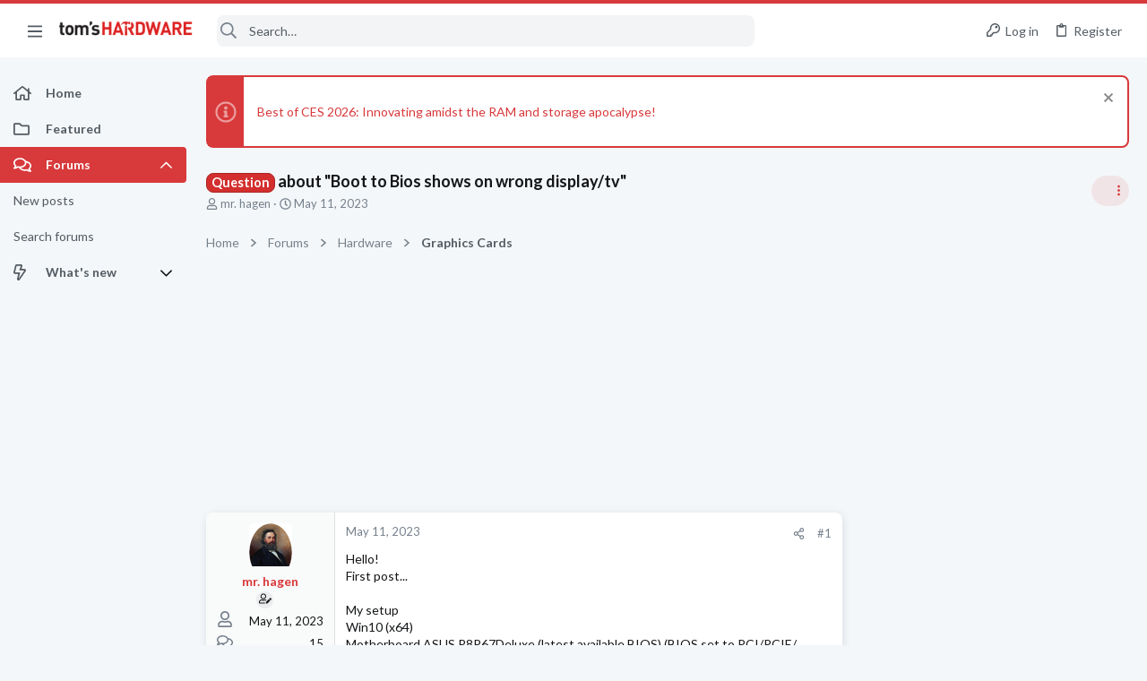

--- FILE ---
content_type: text/html; charset=utf-8
request_url: https://forums.tomshardware.com/threads/about-boot-to-bios-shows-on-wrong-display-tv.3806891/
body_size: 65067
content:
<!DOCTYPE html>





	







	
	



	
	
		
	



	
	


















	





















	











	

































	



























	






	




































<html id="XF" lang="en-US" dir="LTR"
	  data-xf="2.3"
	  style="font-size: 62.5%;"
	  data-app="public"
	  data-template="thread_view_type_question"
	  data-container-key="node-9"
	  data-content-key="thread-3806891"
	  data-logged-in="false"
	  data-cookie-prefix="xf_"
	  data-csrf="1768979647,ca2ad91bf157bf87ce33c2e43f2a1c2a"
	  class="has-no-js template-thread_view_type_question  uix_page--fixed sidebarNav--active  uix_hasCrumbs uix_hasPageAction"
	  >
	<head>



		<meta charset="utf-8" />
		<title>Question - about &quot;Boot to Bios shows on wrong display/tv&quot; | Tom&#039;s Hardware Forum</title>
		<link rel="manifest" href="/webmanifest.php">
		
		<meta name="apple-mobile-web-app-title" content="Tom&#039;s Hardware Forum">
		
			<link rel="apple-touch-icon" href="/data/assets/logo/maskable_icon_x192.png">
			
		
		<meta http-equiv="X-UA-Compatible" content="IE=Edge" />
		<meta name="viewport" content="width=device-width, initial-scale=1, viewport-fit=cover">
		
		
			
				<meta name="theme-color" content="#d8393b" />
				<meta name="msapplication-TileColor" content="#d8393b">
			
		
		
		
			<link rel="apple-touch-icon" href="/data/assets/logo/maskable_icon_x192.png">
		
		<meta name="apple-mobile-web-app-title" content="Tom&#039;s Hardware Forum">

		
			
		<meta name="description" content="Hello! 
First post...

My setup
Win10 (x64)
Motherboard ASUS P8P67Deluxe (latest available BIOS) (BIOS set to PCI/PCIE/ AUTO)
ASUS Nvidia Geforce GTX 960..." />
		<meta property="og:description" content="Hello! 
First post...

My setup
Win10 (x64)
Motherboard ASUS P8P67Deluxe (latest available BIOS) (BIOS set to PCI/PCIE/ AUTO)
ASUS Nvidia Geforce GTX 960 (NVIDIA_DisplayPort_Firmware_Updater_1.0-x64)
PC 2 Displays (Displayport) - TV (HDMI)
At boot, BIOS starts on TV if TV HDMI cable is..." />
		<meta property="twitter:description" content="Hello! 
First post...

My setup
Win10 (x64)
Motherboard ASUS P8P67Deluxe (latest available BIOS) (BIOS set to PCI/PCIE/ AUTO)
ASUS Nvidia Geforce GTX 960..." />
	
		
			<meta property="og:url" content="https://forums.tomshardware.com/threads/about-boot-to-bios-shows-on-wrong-display-tv.3806891/" />
		
			<link rel="canonical" href="https://forums.tomshardware.com/threads/about-boot-to-bios-shows-on-wrong-display-tv.3806891/" />
		
			<link rel="next" href="/threads/about-boot-to-bios-shows-on-wrong-display-tv.3806891/page-2#posts" />
		

		
			
	
	
	<meta property="og:site_name" content="Tom&#039;s Hardware Forum" />


		
		
			
	
	
	<meta property="og:type" content="website" />


		
		
			
	
	
	
		<meta property="og:title" content="Question - about &quot;Boot to Bios shows on wrong display/tv&quot;" />
		<meta property="twitter:title" content="Question - about &quot;Boot to Bios shows on wrong display/tv&quot;" />
	


		
		
		
		

		
	
	
	
	
	
		
	
	
	
	
	<link rel="stylesheet" href="/css.php?css=public%3Anormalize.css%2Cpublic%3Afa.css%2Cpublic%3Anormalize.css%2Cpublic%3Afa.css%2Cpublic%3Acore.less%2Cpublic%3Aapp.less&amp;s=21&amp;l=1&amp;d=1756317603&amp;k=e9e5f28bebf1e23ddbea9c7b8ce27616c4437a66" />
	
	

	
	
	
		
	
		
	
		
	

	<link rel="stylesheet" href="/css.php?css=public%3Abb_code.less&amp;s=21&amp;l=1&amp;d=1756317603&amp;k=10e101ac10ed1bc10c0e12b2d819fa4622cf2ec8" />
<link rel="stylesheet" href="/css.php?css=public%3Afuture.less&amp;s=21&amp;l=1&amp;d=1756317603&amp;k=daf0303f27863d501a8f626753624447b3aeac9a" />
<link rel="stylesheet" href="/css.php?css=public%3Afuture_footer.less&amp;s=21&amp;l=1&amp;d=1756317603&amp;k=7d46aadacbd14271d24fe320f5207a8d98b33513" />
<link rel="stylesheet" href="/css.php?css=public%3Alightbox.less&amp;s=21&amp;l=1&amp;d=1756317603&amp;k=3dcc08cadf7edef2f694a4002c63b8a19d93c30a" />
<link rel="stylesheet" href="/css.php?css=public%3Amessage.less&amp;s=21&amp;l=1&amp;d=1756317603&amp;k=3218d2973bbcec1fcf97d6a331022c272f461137" />
<link rel="stylesheet" href="/css.php?css=public%3Anotices.less&amp;s=21&amp;l=1&amp;d=1756317603&amp;k=1cd04604ab24ab2429f5816df0e6b1039576645d" />
<link rel="stylesheet" href="/css.php?css=public%3Ashare_controls.less&amp;s=21&amp;l=1&amp;d=1756317603&amp;k=9fc5ce428019f16816c7a2a026b0bd1394279ff6" />
<link rel="stylesheet" href="/css.php?css=public%3Ath_uix_threadStarterPost.less&amp;s=21&amp;l=1&amp;d=1756317603&amp;k=c994af88268d45d1860dda0533d557b91ac99fc1" />
<link rel="stylesheet" href="/css.php?css=public%3Athuserimprovements_trophy_showcase_macros.less&amp;s=21&amp;l=1&amp;d=1756317603&amp;k=f942dcbf1cd6508873f17c4bdfce87ea7ef523bf" />
<link rel="stylesheet" href="/css.php?css=public%3Atomshardware_icons.less&amp;s=21&amp;l=1&amp;d=1756317603&amp;k=e817da49ef7849a5439beeb9ff727eb44ac086b5" />
<link rel="stylesheet" href="/css.php?css=public%3Auix.less&amp;s=21&amp;l=1&amp;d=1756317603&amp;k=f4e5e93784b19edb68308745f1e93ae249aa0506" />
<link rel="stylesheet" href="/css.php?css=public%3Auix_material.less&amp;s=21&amp;l=1&amp;d=1756317603&amp;k=4a03b671e8b9289c34cd0b6d1cc9169d5df3fff0" />
<link rel="stylesheet" href="/css.php?css=public%3Auix_socialMedia.less&amp;s=21&amp;l=1&amp;d=1756317603&amp;k=f1cda9f7b95525652453446a392335cba6d68c6c" />
<link rel="stylesheet" href="/css.php?css=public%3Aextra.less&amp;s=21&amp;l=1&amp;d=1756317603&amp;k=8cbd6fe72d2d17682c0de395fab5da421e364ffe" />

	
		<link href='//fonts.googleapis.com/css?family=Lato:300,400,700' rel='stylesheet' type='text/css'>
	
	
		<script src="/js/xf/preamble.min.js?_v=07e3892b"></script>
	
	
	<script src="/js/vendor/vendor-compiled.js?_v=07e3892b" defer></script>
	<script src="/js/xf/core-compiled.js?_v=07e3892b" defer></script>
	
	<script>
		window.addEventListener('DOMContentLoaded', function() {
			XF.extendObject(true, XF.config, {
				// 
				userId: 0,
				enablePush: true,
				pushAppServerKey: 'BL9ZyqRMKhpqppCaPpWvTuYIJdQTnEHhiDKk5HkZ-ANMkhS3xjAIyzn0nTr9wzirGxI0egdlbVnto7_3DcsF-XU',
				url: {
					fullBase: 'https://forums.tomshardware.com/',
					basePath: '/',
					css: '/css.php?css=__SENTINEL__&s=21&l=1&d=1756317603',
					js: '/js/__SENTINEL__?_v=07e3892b',
					icon: '/data/local/icons/__VARIANT__.svg?v=1758304381#__NAME__',
					iconInline: '/styles/fa/__VARIANT__/__NAME__.svg?v=5.15.3',
					keepAlive: '/login/keep-alive'
				},
				cookie: {
					path: '/',
					domain: '',
					prefix: 'xf_',
					secure: true,
					consentMode: 'disabled',
					consented: ["optional","_third_party"]
				},
				cacheKey: 'f3ed7234243583f554e27d349fe769c5',
				csrf: '1768979647,ca2ad91bf157bf87ce33c2e43f2a1c2a',
				js: {"\/js\/xf\/lightbox-compiled.js?_v=07e3892b":true,"\/js\/themehouse\/uix\/ripple.min.js?_v=07e3892b":true,"\/js\/themehouse\/global\/20210125.min.js?_v=07e3892b":true,"\/js\/themehouse\/uix\/index.min.js?_v=07e3892b":true,"\/js\/themehouse\/uix\/vendor\/hover-intent\/hoverintent.min.js?_v=07e3892b":true},
				fullJs: false,
				css: {"public:bb_code.less":true,"public:future.less":true,"public:future_footer.less":true,"public:lightbox.less":true,"public:message.less":true,"public:notices.less":true,"public:share_controls.less":true,"public:th_uix_threadStarterPost.less":true,"public:thuserimprovements_trophy_showcase_macros.less":true,"public:tomshardware_icons.less":true,"public:uix.less":true,"public:uix_material.less":true,"public:uix_socialMedia.less":true,"public:extra.less":true},
				time: {
					now: 1768979647,
					today: 1768971600,
					todayDow: 3,
					tomorrow: 1769058000,
					yesterday: 1768885200,
					week: 1768453200,
					month: 1767243600,
					year: 1767243600
				},
				style: {
					light: '',
					dark: '',
					defaultColorScheme: 'light'
				},
				borderSizeFeature: '2px',
				fontAwesomeWeight: 'r',
				enableRtnProtect: true,
				
				enableFormSubmitSticky: true,
				imageOptimization: '0',
				imageOptimizationQuality: 0.85,
				uploadMaxFilesize: 268435456,
				uploadMaxWidth: 1920,
				uploadMaxHeight: 1080,
				allowedVideoExtensions: ["m4v","mov","mp4","mp4v","mpeg","mpg","ogv","webm"],
				allowedAudioExtensions: ["mp3","opus","ogg","wav"],
				shortcodeToEmoji: true,
				visitorCounts: {
					conversations_unread: '0',
					alerts_unviewed: '0',
					total_unread: '0',
					title_count: true,
					icon_indicator: true
				},
				jsMt: {"xf\/action.js":"9032919f","xf\/embed.js":"3026ffe8","xf\/form.js":"3026ffe8","xf\/structure.js":"9032919f","xf\/tooltip.js":"3026ffe8"},
				jsState: {"imgur":true},
				publicMetadataLogoUrl: '',
				publicPushBadgeUrl: 'https://forums.tomshardware.com/styles/default/xenforo/bell.png'
			});

			XF.extendObject(XF.phrases, {
				// 
				date_x_at_time_y:     "{date} at {time}",
				day_x_at_time_y:      "{day} at {time}",
				yesterday_at_x:       "Yesterday at {time}",
				x_minutes_ago:        "{minutes} minutes ago",
				one_minute_ago:       "1 minute ago",
				a_moment_ago:         "A moment ago",
				today_at_x:           "Today at {time}",
				in_a_moment:          "In a moment",
				in_a_minute:          "In a minute",
				in_x_minutes:         "In {minutes} minutes",
				later_today_at_x:     "Later today at {time}",
				tomorrow_at_x:        "Tomorrow at {time}",
				short_date_x_minutes: "{minutes}m",
				short_date_x_hours:   "{hours}h",
				short_date_x_days:    "{days}d",

				day0: "Sunday",
				day1: "Monday",
				day2: "Tuesday",
				day3: "Wednesday",
				day4: "Thursday",
				day5: "Friday",
				day6: "Saturday",

				dayShort0: "Sun",
				dayShort1: "Mon",
				dayShort2: "Tue",
				dayShort3: "Wed",
				dayShort4: "Thu",
				dayShort5: "Fri",
				dayShort6: "Sat",

				month0: "January",
				month1: "February",
				month2: "March",
				month3: "April",
				month4: "May",
				month5: "June",
				month6: "July",
				month7: "August",
				month8: "September",
				month9: "October",
				month10: "November",
				month11: "December",

				active_user_changed_reload_page: "The active user has changed. Reload the page for the latest version.",
				server_did_not_respond_in_time_try_again: "The server did not respond in time. Please try again.",
				oops_we_ran_into_some_problems: "Oops! We ran into some problems.",
				oops_we_ran_into_some_problems_more_details_console: "Oops! We ran into some problems. Please try again later. More error details may be in the browser console.",
				file_too_large_to_upload: "The file is too large to be uploaded.",
				uploaded_file_is_too_large_for_server_to_process: "The uploaded file is too large for the server to process.",
				files_being_uploaded_are_you_sure: "Files are still being uploaded. Are you sure you want to submit this form?",
				attach: "Attach files",
				rich_text_box: "Rich text box",
				close: "Close",
				link_copied_to_clipboard: "Link copied to clipboard.",
				text_copied_to_clipboard: "Text copied to clipboard.",
				loading: "Loading…",
				you_have_exceeded_maximum_number_of_selectable_items: "You have exceeded the maximum number of selectable items.",

				processing: "Processing",
				'processing...': "Processing…",

				showing_x_of_y_items: "Showing {count} of {total} items",
				showing_all_items: "Showing all items",
				no_items_to_display: "No items to display",

				number_button_up: "Increase",
				number_button_down: "Decrease",

				push_enable_notification_title: "Push notifications enabled successfully at Tom\'s Hardware Forum",
				push_enable_notification_body: "Thank you for enabling push notifications!",

				pull_down_to_refresh: "Pull down to refresh",
				release_to_refresh: "Release to refresh",
				refreshing: "Refreshing…"
			});
		});
	</script>
	
	<script src="/js/xf/lightbox-compiled.js?_v=07e3892b" defer></script>
<script src="/js/themehouse/uix/ripple.min.js?_v=07e3892b" defer></script>
<script src="/js/themehouse/global/20210125.min.js?_v=07e3892b" defer></script>
<script src="/js/themehouse/uix/index.min.js?_v=07e3892b" defer></script>
<script src="/js/themehouse/uix/vendor/hover-intent/hoverintent.min.js?_v=07e3892b" defer></script>
<script>
XF.ready(() =>
{

$(document).ready(function() {
	$(".mobile").click(function(n) {
		var t = $(this).next();
		var target = $(t).offset().top;
		return $(this).next().slideToggle(200, function() {
			var targetNew = $(t).offset().top;
			$("html, body").animate({
				scrollTop: target || targetNew,
			}, 300)
		}),
		n.preventDefault(),
		false
	});
    $(".navmobile").click(function(n) {
        return $(this).next().slideToggle(),
        n.preventDefault(),
        !1
    });
});

})
</script>
<script>
XF.ready(() =>
{

	// detect android device. Added to fix the dark pixel bug https://github.com/Audentio/xf2theme-issues/issues/1055

	var ua = navigator.userAgent.toLowerCase();
	var isAndroid = ua.indexOf("android") > -1; //&& ua.indexOf("mobile");

	if(isAndroid) {
	document.querySelector("html").classList.add("device--isAndroid");
	}	

})
</script>
<script>
XF.ready(() =>
{

			var threadSelector = document.querySelector('.structItem--thread') !== null;
			
			if (threadSelector) {
				document.querySelector('.structItem--thread').addEventListener('click', (e) => {
					var target = e.target;
					var skip = ['a', 'i', 'input', 'label'];
					if (target && skip.indexOf(target.tagName.toLowerCase()) === -1) {
						var href = this.querySelector('.structItem-title').getAttribute('uix-href');
						if (e.metaKey || e.cmdKey) {
							e.preventDefault();
							window.open(href, '_blank');
						} else {
							window.location = href;
						}
					}
				});
			}
	
})
</script>
<script>
XF.ready(() =>
{

		
			var sidebar = document.querySelector('.p-body-sidebar');
			var backdrop = document.querySelector('.p-body-sidebar [data-ocm-class="offCanvasMenu-backdrop"]');
		
			var hasSidebar = document.querySelector('.p-body-sidebar') !== null;
			var hasBackdrop = document.querySelector('.p-body-sidebar [data-ocm-class="offCanvasMenu-backdrop"]') !== null;
			var sidebarTrigger = document.querySelector('.uix_sidebarCanvasTrigger') !== null;
			var sidebarInner = document.querySelector('.uix_sidebarCanvasTrigger') !== null;
			
			if (sidebarTrigger) {
				document.querySelector('.uix_sidebarCanvasTrigger').addEventListener("click", (e) => {
					e.preventDefault();

					sidebar.style.display = "block";;
					window.setTimeout(function() {
						sidebar.classList.add('offCanvasMenu');
						sidebar.classList.add('offCanvasMenu--blocks');
						sidebar.classList.add('is-active');
						sidebar.classList.add('is-transitioning');
						document.querySelector('body').classList.add('sideNav--open');
					}, 50);
		
					if (hasSidebar) {
						window.setTimeout(function() {
							sidebar.classList.remove('is-transitioning');
						}, 250);
					}
		
					if (sidebarInner) {
						document.querySelector('.uix_sidebarInner').classList.add('offCanvasMenu-content');
						backdrop.classList.add('offCanvasMenu-backdrop');
						document.querySelector('body').classList.add('is-modalOpen');
					}
				})
			}
			if (hasBackdrop) {
				backdrop.addEventListener("click", (e) => {
					sidebar.classList.add('is-transitioning');
					sidebar.classList.remove('is-active');

					window.setTimeout(function() {
						sidebar.classList.remove('offCanvasMenu');
						sidebar.classList.remove('offCanvasMenu--blocks');
						sidebar.classList.remove('is-transitioning');
						document.querySelector('.uix_sidebarInner').classList.remove('offCanvasMenu-content');
						backdrop.classList.remove('offCanvasMenu-backdrop');
						document.querySelector('body').classList.remove('is-modalOpen');
						sidebar.style.display="";
					}, 250);
				});
			}
		
	
})
</script>
<script>
XF.ready(() =>
{

	/****** OFF CANVAS ******/

    var panels = {
        navigation: {
            position: 1,
        },
        account: {
            position: 2,
        },
        inbox: {
            position: 3,
        },
        alerts: {
            position: 4,
        },
    };

    var tabsContainer = document.querySelector(".sidePanel__tabs");

    var activeTab = "navigation";

    var activeTabPosition = panels[activeTab].position;

    function generateDirections() {
        var tabPanels = document.querySelectorAll(".sidePanel__tabPanel");
        tabPanels.forEach(function (tabPanel) {
            var tabPosition = tabPanel.getAttribute("data-content");
            var activeTabPosition = panels[activeTab].position;

            if (tabPosition != activeTab) {
                if (panels[tabPosition].position < activeTabPosition) {
                    tabPanel.classList.add("is-left");
                }

                if (panels[tabPosition].position > activeTabPosition) {
                    tabPanel.classList.add("is-right");
                }
            }
        });
    }

    generateDirections();

	if (tabsContainer) {
		var sidePanelTabs = tabsContainer.querySelectorAll(".sidePanel__tab");
	}
	
	if (sidePanelTabs && sidePanelTabs.length > 0) {
		sidePanelTabs.forEach(function (tab) {
			tab.addEventListener("click", function () {
				sidePanelTabs.forEach(function (tab) {
					tab.classList.remove("sidePanel__tab--active");
				});
				this.classList.add("sidePanel__tab--active");

				activeTab = this.getAttribute("data-attr");

				var tabPanels = document.querySelectorAll(".sidePanel__tabPanel");
				tabPanels.forEach(function (tabPanel) {
					tabPanel.classList.remove("is-active");
				});

				var activeTabPanel = document.querySelector(
					'.sidePanel__tabPanel[data-content="' + activeTab + '"]'
				);
				activeTabPanel.classList.add("is-active");

				var tabPanels = document.querySelectorAll(".sidePanel__tabPanel");
				tabPanels.forEach(function (tabPanel) {
					tabPanel.classList.remove("is-left", "is-right");
				});

				generateDirections();
			});
		});
	}
	
})
</script>
<script>
XF.ready(() =>
{


	/******** extra info post toggle ***********/
	
    XF.thThreadsUserExtraTrigger = {
        eventNameSpace: 'XFthThreadsUserExtraTrigger',

        init: function(e) {},

        click: function(e) {
            var target = e.target;
            var parent = target.closest('.message-user');
            var triggerContainer = target.parentElement.closest('.thThreads__userExtra--toggle');
            var container = triggerContainer.previousElementSibling;
            var child = container.querySelector('.message-userExtras');
            var eleHeight = child.offsetHeight;

            if (parent.classList.contains('userExtra--expand')) {
                container.style.height = eleHeight + 'px';
                parent.classList.toggle('userExtra--expand');
                setTimeout(function() {
                    container.style.height = '0';
                    setTimeout(function() {
                        container.style.height = '';
                    }, 200);
                }, 17);
            } else {
                container.style.height = eleHeight + 'px';
                setTimeout(function() {
                    parent.classList.toggle('userExtra--expand');
                    container.style.height = '';
                }, 200);
            }
        }
    };

    document.body.addEventListener('click', function(event) {
        var target = event.target;
        if (target.matches('.thThreads__userExtra--trigger')) {
            XF.thThreadsUserExtraTrigger.click(event);
        }
    });
	
	
})
</script>
<script>
XF.ready(() =>
{


	/******** Backstretch images ***********/

		


})
</script>
<script>
XF.ready(() =>
{


	// sidenav canvas blur fix

    document.querySelectorAll('.p-body-sideNavTrigger .button').forEach(function (button) {
        button.addEventListener('click', function () {
            document.body.classList.add('sideNav--open');
        });
    });

    document.querySelectorAll("[data-ocm-class='offCanvasMenu-backdrop']").forEach(function (backdrop) {
        backdrop.addEventListener('click', function () {
            document.body.classList.remove('sideNav--open');
        });
    });

    document.addEventListener('editor:start', function (event) {
        if (typeof event !== 'undefined' && typeof event.target !== 'undefined') {
            var ele = event.target;
            if (event?.target) {
				var ele = event.target;
				if (!ele.classList==undefined) {
					if (ele.classList.contains('js-editor')) {
						var wrapper = ele.closest('.message-editorWrapper');
						if (wrapper) {
							setTimeout(function () {
								var innerEle = wrapper.querySelector('.fr-element');
								if (innerEle) {
									innerEle.addEventListener('focus', function (e) {
										document.documentElement.classList.add('uix_editor--focused');
									});
									innerEle.addEventListener('blur', function (e) {
										document.documentElement.classList.remove('uix_editor--focused');
									});
								}
							}, 0);
						}
					}
				}
			}
        }
    });

})
</script>
<script>
XF.ready(() =>
{

	// off canvas menu closer keyboard shortcut
    document.body.addEventListener('keyup', function (e) {
        switch (e.key) {
            case 'Escape':
                var offCanvasMenu = document.querySelector('.offCanvasMenu.is-active');
                if (offCanvasMenu) {
                    var backdrop = offCanvasMenu.querySelector('.offCanvasMenu-backdrop');
                    if (backdrop) {
                        backdrop.click();
                    }
                }
                return;
        }
    });
	
})
</script>
<script>
XF.ready(() =>
{

    let uixMegaHovered = false;
    const navEls = document.querySelectorAll('.uix-navEl--hasMegaMenu');
    const pNav = document.querySelector('.p-nav');
    let menu;

    function handleMouseOver() {
        if (uixMegaHovered) {
            menu = this.getAttribute('data-nav-id');
            pNav.classList.add('uix_showMegaMenu');

            document.querySelectorAll('.uix_megaMenu__content').forEach(function (content) {
                content.classList.remove('uix_megaMenu__content--active');
            });

            document
                .querySelector('.uix_megaMenu__content--' + menu)
                .classList.add('uix_megaMenu__content--active');
        }
    }

    function handleMouseEnter() {
        uixMegaHovered = true;
    }

    function handleMouseLeave() {
        pNav.classList.remove('uix_showMegaMenu');
        uixMegaHovered = false;
    }

    navEls.forEach(function (navEl) {
        navEl.addEventListener('mouseover', handleMouseOver);
    });

    pNav.addEventListener('mouseenter', handleMouseEnter);
    pNav.addEventListener('mouseleave', handleMouseLeave);
	
})
</script>
<script>
XF.ready(() =>
{

			setTimeout(function() {
				var doc = document.querySelector('html');
				editor = XF.getEditorInContainer(doc);
				if (!!editor && !!editor.ed) {
					editor.ed.events.on('focus', function() {
						if (document.querySelector('.uix_fabBar')) {
							var fabBar = document.querySelector('.uix_fabBar');
							fabBar.style.display = 'none';
						}
						
					});
					editor.ed.events.on('blur', function() {
						if (document.querySelector('.uix_fabBar')) {
							var fabBar = document.querySelector('.uix_fabBar');
							fabBar.style.display = '';
						}
					});
				}
			}, 100);
	
})
</script>
<script>
XF.ready(() =>
{

document.addEventListener('ajax:complete', function(e) {
		
	if (typeof e.detail == 'undefined') {
		return;
		}
    var xhr = e.detail[0];
    var status = e.detail[1];

    var data = xhr.responseJSON;
    if (!data) {
        return;
    }
    if (data.visitor) {
        var totalUnreadBadge = document.querySelector('.js-uix_badge--totalUnread');
        if (totalUnreadBadge) {
            totalUnreadBadge.dataset.badge = data.visitor.total_unread;
        }
    }
});
	
})
</script>

	
	

	



<script src="/js/themehouse/uix/defer.min.js?_v=07e3892b" defer></script>

	
<script src="/js/themehouse/uix/deferSidebarNav.min.js?_v=07e3892b" defer></script>


	
<script src="/js/themehouse/uix/deferFab.min.js?_v=07e3892b" defer></script>


	
<script src="/js/themehouse/uix/deferNodesCollapse.min.js?_v=07e3892b" defer></script>


	
<script src="/js/themehouse/uix/deferWidthToggle.min.js?_v=07e3892b" defer></script>





	



	



	
	
	
	

	

	

	



	

	

	
	
	
	


		
			<link rel="icon" type="image/png" href="https://forums.tomshardware.com/data/assets/logo/favicon.png" sizes="32x32" />
		
		
		
<script defer src="https://cloudmetrics.xenforo.com/js/essential.js" data-website-id="2020829209231880"></script>

		

		

	
    
      <script type="text/javascript" async=true>
  function log(logString) { if ((new URL(document.location)).searchParams.get("log") === 'true') console.log(logString); }

  window.hybridConf = {
    "bordeaux": {
      "template": "thread_view_type_question",
      "pageTitle": "Question - about &quot;Boot to Bios shows on wrong display/tv&quot;",
      "categories": [],
    },
    "champagne": {
      "videoplayer": "https://cdn.jwplayer.com/libraries/fJbURlj0.js",
      "videoplaylist": "https://cdn.jwplayer.com/v2/playlists/67Yco6KI",
      "threadForumNodeTitle": "",
    },
  };
  
    
      window.hybridConf.bordeaux.categories.push("Hardware");
    
      window.hybridConf.bordeaux.categories.push("Graphics Cards");
    
  

  log('[HYBRID] Loading remote quantcast/gdprccpa/bordeaux scripts...');
  const hybridForumConfiguration = document.createElement('script');
  hybridForumConfiguration.setAttribute('src', 'https://ad-assets.futurecdn.net/xenforo-forums/hybrid-forum-configuration.main.js');
  hybridForumConfiguration.setAttribute('crossorigin', 'anonymous');
  hybridForumConfiguration.defer = true;
  const headElement = document.querySelectorAll('head')[0];
  headElement.append(hybridForumConfiguration);
</script>
    



      
<!-- Google Tag Manager -->
<script>(function(w,d,s,l,i){w[l]=w[l]||[];w[l].push({'gtm.start':
new Date().getTime(),event:'gtm.js'});var f=d.getElementsByTagName(s)[0],
j=d.createElement(s),dl=l!='dataLayer'?'&l='+l:'';j.async=true;j.src=
'https://www.googletagmanager.com/gtm.js?id='+i+dl;f.parentNode.insertBefore(j,f);
})(window,document,'script','dataLayer','GTM-K8ZDFNW');</script>
<!-- End Google Tag Manager -->




</head>

	<body class="forum"  data-template="thread_view_type_question">
		<style>
	.p-pageWrapper .p-navSticky {
		top: 0 !important;
	}

	

	
	

	
	
	
		
			
			
				
			
		
	

	

	
		
	

		
		
		.uix_mainTabBar {top: 60px !important;}
		.uix_stickyBodyElement:not(.offCanvasMenu) {
			top: 80px !important;
			min-height: calc(100vh - 80px) !important;
		}
		.uix_sidebarInner .uix_sidebar--scroller {margin-top: 80px;}
		.uix_sidebarInner {margin-top: -80px;}
		.p-body-sideNavInner .uix_sidebar--scroller {margin-top: 80px;}
		.p-body-sideNavInner {margin-top: -80px;}
		.uix_stickyCategoryStrips {top: 80px !important;}
		#XF .u-anchorTarget {
			height: 80px;
			margin-top: -80px;
		}
	
		

		
			@media (max-width: $uix_sidebarBreakpoint) {
		
				.p-sectionLinks {display: none;}

				

				.uix_mainTabBar {top: 60px !important;}
				.uix_stickyBodyElement:not(.offCanvasMenu) {
					top: 80px !important;
					min-height: calc(100vh - 80px) !important;
				}
				.uix_sidebarInner .uix_sidebar--scroller {margin-top: 80px;}
				.uix_sidebarInner {margin-top: -80px;}
				.p-body-sideNavInner .uix_sidebar--scroller {margin-top: 80px;}
				.p-body-sideNavInner {margin-top: -80px;}
				.uix_stickyCategoryStrips {top: 80px !important;}
				#XF .u-anchorTarget {
					height: 80px;
					margin-top: -80px;
				}

				
		
			}
		
	

	.uix_sidebarNav .uix_sidebar--scroller {max-height: calc(100vh - 80px);}
	
	
</style>


		
      <![CDATA[
<!-- Google Tag Manager (noscript) -->
<noscript><iframe src="https://www.googletagmanager.com/ns.html?id=GTM-K8ZDFNW"
height="0" width="0" style="display:none;visibility:hidden"></iframe></noscript>
<!-- End Google Tag Manager (noscript) -->



<div id="jumpToTop"></div>

		

		<div class="uix_pageWrapper--fixed">
			<div class="p-pageWrapper" id="top">

				
					
	
	



					

					

					
						
						
							<header class="p-header" id="header">
								<div class="p-header-inner">
									
						
							<div class="p-header-content">
								
									
										
	
	<div class="p-header-logo p-header-logo--image">
		<a class="uix_logo" href="https://www.tomshardware.com">
			
				

	

	
		
		

		
	

	

	<picture data-variations="{&quot;default&quot;:{&quot;1&quot;:&quot;\/data\/files\/theme_assets\/tomshardware\/toms-hardware-logo.png&quot;,&quot;2&quot;:null}}">
		
		
		

		

		<img src="/data/files/theme_assets/tomshardware/toms-hardware-logo.png"  width="150" height="36" alt="Tom&#039;s Hardware Forum"  />
	</picture>


				
		</a>
		
	</div>


									

									
								
							</div>
						
					
								</div>
							</header>
						
					
					

					
					
					

					
						<div class="p-navSticky p-navSticky--all " data-top-offset-breakpoints="
						[
							{
								&quot;breakpoint&quot;: &quot;0&quot;,
								&quot;offset&quot;: &quot;0&quot;
							}
							
							
						]
					" data-xf-init="sticky-header">
							
						<nav class="p-nav">
							<div class="p-nav-inner">
								
									
									
										
									
									<button type="button" class="button button--plain p-nav-menuTrigger  badgeContainer" data-badge="0" data-xf-click="off-canvas" data-menu=".js-headerOffCanvasMenu" role="button" tabindex="0" aria-label="Menu"><span class="button-text">
										<i aria-hidden="true"></i>
									</span></button>
									
										<button type="button" class="button button--plain p-nav-menuTrigger uix_sidebarNav--trigger" id="uix_sidebarNav--trigger" rel="nofollow" role="button" tabindex="0" aria-label="Menu"><span class="button-text">
											<i aria-hidden="true"></i>
										</span></button>
									
								

								
	
	<div class="p-header-logo p-header-logo--image">
		<a class="uix_logo" href="https://www.tomshardware.com">
			
				

	

	
		
		

		
	

	

	<picture data-variations="{&quot;default&quot;:{&quot;1&quot;:&quot;\/data\/files\/theme_assets\/tomshardware\/toms-hardware-logo.png&quot;,&quot;2&quot;:null}}">
		
		
		

		

		<img src="/data/files/theme_assets/tomshardware/toms-hardware-logo.png"  width="150" height="36" alt="Tom&#039;s Hardware Forum"  />
	</picture>


				
		</a>
		
	</div>



								
									

									
								

								
	
		
		
			<div class="uix_searchBar">
				<div class="uix_searchBarInner">
					<form action="/search/search" method="post" class="uix_searchForm" data-xf-init="quick-search">
						<a class="uix_search--close">
							<i class="fa--xf far fa-window-close "><svg xmlns="http://www.w3.org/2000/svg" role="img" aria-hidden="true" ><use href="/data/local/icons/regular.svg?v=1758304381#window-close"></use></svg></i>
						</a>
						<input type="text" class="input js-uix_syncValue uix_searchInput uix_searchDropdown__trigger" autocomplete="off" data-uixsync="search" name="keywords" placeholder="Search…" aria-label="Search" data-menu-autofocus="true" />
						<a href="/search/"
						   class="uix_search--settings u-ripple"
						   data-xf-key="/"
						   aria-label="Search"
						   aria-expanded="false"
						   aria-haspopup="true"
						   title="Search">
							<i class="fa--xf far fa-cog "><svg xmlns="http://www.w3.org/2000/svg" role="img" aria-hidden="true" ><use href="/data/local/icons/regular.svg?v=1758304381#cog"></use></svg></i>
						</a>
						<span class=" uix_searchIcon">
							<i class="fa--xf far fa-search "><svg xmlns="http://www.w3.org/2000/svg" role="img" aria-hidden="true" ><use href="/data/local/icons/regular.svg?v=1758304381#search"></use></svg></i>
						</span>
						<input type="hidden" name="_xfToken" value="1768979647,ca2ad91bf157bf87ce33c2e43f2a1c2a" />
					</form>
				</div>

				
					<a class="uix_searchIconTrigger p-navgroup-link p-navgroup-link--iconic p-navgroup-link--search u-ripple"
					   aria-label="Search"
					   aria-expanded="false"
					   aria-haspopup="true"
					   title="Search">
						<i aria-hidden="true"></i>
					</a>
				

				
					<a href="/search/"
					   class="p-navgroup-link p-navgroup-link--iconic p-navgroup-link--search u-ripple js-uix_minimalSearch__target"
					   data-xf-click="menu"
					   aria-label="Search"
					   aria-expanded="false"
					   aria-haspopup="true"
					   title="Search">
						<i aria-hidden="true"></i>
					</a>
				

				<div class="menu menu--structural menu--wide" data-menu="menu" aria-hidden="true">
					<form action="/search/search" method="post"
						  class="menu-content"
						  data-xf-init="quick-search">
						<h3 class="menu-header">Search</h3>
						
						<div class="menu-row">
							
								<div class="inputGroup inputGroup--joined">
									<input type="text" class="input js-uix_syncValue" name="keywords" data-acurl="/search/auto-complete" data-uixsync="search" placeholder="Search…" aria-label="Search" data-menu-autofocus="true" />
									
			<select name="constraints" class="js-quickSearch-constraint input" aria-label="Search within">
				<option value="">Everywhere</option>
<option value="{&quot;search_type&quot;:&quot;post&quot;}">Threads</option>
<option value="{&quot;search_type&quot;:&quot;post&quot;,&quot;c&quot;:{&quot;nodes&quot;:[9],&quot;child_nodes&quot;:1}}">This forum</option>
<option value="{&quot;search_type&quot;:&quot;post&quot;,&quot;c&quot;:{&quot;thread&quot;:3806891}}">This thread</option>

			</select>
		
								</div>
								
						</div>

						
						<div class="menu-row">
							<label class="iconic"><input type="checkbox"  name="c[title_only]" value="1" /><i aria-hidden="true"></i><span class="iconic-label">Search titles only

										
											<span tabindex="0" role="button"
												  data-xf-init="tooltip" data-trigger="hover focus click" title="Tags will also be searched in content where tags are supported">

												<i class="fa--xf far fa-question-circle  u-muted u-smaller"><svg xmlns="http://www.w3.org/2000/svg" role="img" ><title>Note</title><use href="/data/local/icons/regular.svg?v=1758304381#question-circle"></use></svg></i>
											</span></span></label>

						</div>
						
						<div class="menu-row">
							<div class="inputGroup">
								<span class="inputGroup-text" id="ctrl_search_menu_by_member">By:</span>
								<input type="text" class="input" name="c[users]" data-xf-init="auto-complete" placeholder="Member" aria-labelledby="ctrl_search_menu_by_member" />
							</div>
						</div>
						<div class="menu-footer">
							<span class="menu-footer-controls">
								<button type="submit" class="button button--icon button--icon--search button--primary"><i class="fa--xf far fa-search "><svg xmlns="http://www.w3.org/2000/svg" role="img" aria-hidden="true" ><use href="/data/local/icons/regular.svg?v=1758304381#search"></use></svg></i><span class="button-text">Search</span></button>
								<button type="submit" class="button " name="from_search_menu"><span class="button-text">Advanced search…</span></button>
							</span>
						</div>

						<input type="hidden" name="_xfToken" value="1768979647,ca2ad91bf157bf87ce33c2e43f2a1c2a" />
					</form>
				</div>


				<div class="menu menu--structural menu--wide uix_searchDropdown__menu" aria-hidden="true">
					<form action="/search/search" method="post"
						  class="menu-content"
						  data-xf-init="quick-search">
						
						
							<div class="menu-row">

								<div class="inputGroup">
									<input name="keywords"
										   class="js-uix_syncValue"
										   data-uixsync="search"
										   placeholder="Search…"
										   aria-label="Search"
										   type="hidden" />
									
			<select name="constraints" class="js-quickSearch-constraint input" aria-label="Search within">
				<option value="">Everywhere</option>
<option value="{&quot;search_type&quot;:&quot;post&quot;}">Threads</option>
<option value="{&quot;search_type&quot;:&quot;post&quot;,&quot;c&quot;:{&quot;nodes&quot;:[9],&quot;child_nodes&quot;:1}}">This forum</option>
<option value="{&quot;search_type&quot;:&quot;post&quot;,&quot;c&quot;:{&quot;thread&quot;:3806891}}">This thread</option>

			</select>
		
								</div>
							</div>
							

						
						<div class="menu-row">
							<label class="iconic"><input type="checkbox"  name="c[title_only]" value="1" /><i aria-hidden="true"></i><span class="iconic-label">Search titles only

										
											<span tabindex="0" role="button"
												  data-xf-init="tooltip" data-trigger="hover focus click" title="Tags will also be searched in content where tags are supported">

												<i class="fa--xf far fa-question-circle  u-muted u-smaller"><svg xmlns="http://www.w3.org/2000/svg" role="img" aria-hidden="true" ><use href="/data/local/icons/regular.svg?v=1758304381#question-circle"></use></svg></i>
											</span></span></label>

						</div>
						
						<div class="menu-row">
							<div class="inputGroup">
								<span class="inputGroup-text">By:</span>
								<input class="input" name="c[users]" data-xf-init="auto-complete" placeholder="Member" />
							</div>
						</div>
						<div class="menu-footer">
							<span class="menu-footer-controls">
								<button type="submit" class="button button--icon button--icon--search button--primary"><i class="fa--xf far fa-search "><svg xmlns="http://www.w3.org/2000/svg" role="img" aria-hidden="true" ><use href="/data/local/icons/regular.svg?v=1758304381#search"></use></svg></i><span class="button-text">Search</span></button>
								<a href="/search/" class="button " rel="nofollow"><span class="button-text">Advanced…</span></a>
							</span>
						</div>

						<input type="hidden" name="_xfToken" value="1768979647,ca2ad91bf157bf87ce33c2e43f2a1c2a" />
					</form>
				</div>
			</div>
		
	
	


								
									<div class="p-nav-opposite">
										
											
		
			
				
					<div class="p-navgroup p-account p-navgroup--guest">
						
							
								
	
		
		
	
		
			<a href="/login/" class="p-navgroup-link p-navgroup-link--textual p-navgroup-link--logIn" data-xf-click="menu" tabindex="0" aria-expanded="false" aria-haspopup="true">
				<i></i>
				<span class="p-navgroup-linkText">Log in</span>
			</a>
			<div class="menu menu--structural menu--medium" data-menu="menu" aria-hidden="true" data-href="/login/"></div>
		
	
	
		
			<a href="/register/" class="p-navgroup-link u-ripple p-navgroup-link--textual p-navgroup-link--register" data-xf-click="overlay" data-follow-redirects="on">
				<i></i>
				<span class="p-navgroup-linkText">Register</span>
			</a>
		
	

	

							
						
					</div>
				
				
					<div class="p-navgroup p-discovery">
						
							
	
		
	<a href="/whats-new/"
	   class="p-navgroup-link p-navgroup-link--iconic p-navgroup-link--whatsnew"
	   title="What&#039;s new">
		<i aria-hidden="true"></i>
		<span class="p-navgroup-linkText">What's new</span>
	</a>

	

							
	
		
		
			<div class="uix_searchBar">
				<div class="uix_searchBarInner">
					<form action="/search/search" method="post" class="uix_searchForm" data-xf-init="quick-search">
						<a class="uix_search--close">
							<i class="fa--xf far fa-window-close "><svg xmlns="http://www.w3.org/2000/svg" role="img" aria-hidden="true" ><use href="/data/local/icons/regular.svg?v=1758304381#window-close"></use></svg></i>
						</a>
						<input type="text" class="input js-uix_syncValue uix_searchInput uix_searchDropdown__trigger" autocomplete="off" data-uixsync="search" name="keywords" placeholder="Search…" aria-label="Search" data-menu-autofocus="true" />
						<a href="/search/"
						   class="uix_search--settings u-ripple"
						   data-xf-key="/"
						   aria-label="Search"
						   aria-expanded="false"
						   aria-haspopup="true"
						   title="Search">
							<i class="fa--xf far fa-cog "><svg xmlns="http://www.w3.org/2000/svg" role="img" aria-hidden="true" ><use href="/data/local/icons/regular.svg?v=1758304381#cog"></use></svg></i>
						</a>
						<span class=" uix_searchIcon">
							<i class="fa--xf far fa-search "><svg xmlns="http://www.w3.org/2000/svg" role="img" aria-hidden="true" ><use href="/data/local/icons/regular.svg?v=1758304381#search"></use></svg></i>
						</span>
						<input type="hidden" name="_xfToken" value="1768979647,ca2ad91bf157bf87ce33c2e43f2a1c2a" />
					</form>
				</div>

				
					<a class="uix_searchIconTrigger p-navgroup-link p-navgroup-link--iconic p-navgroup-link--search u-ripple"
					   aria-label="Search"
					   aria-expanded="false"
					   aria-haspopup="true"
					   title="Search">
						<i aria-hidden="true"></i>
					</a>
				

				
					<a href="/search/"
					   class="p-navgroup-link p-navgroup-link--iconic p-navgroup-link--search u-ripple js-uix_minimalSearch__target"
					   data-xf-click="menu"
					   aria-label="Search"
					   aria-expanded="false"
					   aria-haspopup="true"
					   title="Search">
						<i aria-hidden="true"></i>
					</a>
				

				<div class="menu menu--structural menu--wide" data-menu="menu" aria-hidden="true">
					<form action="/search/search" method="post"
						  class="menu-content"
						  data-xf-init="quick-search">
						<h3 class="menu-header">Search</h3>
						
						<div class="menu-row">
							
								<div class="inputGroup inputGroup--joined">
									<input type="text" class="input js-uix_syncValue" name="keywords" data-acurl="/search/auto-complete" data-uixsync="search" placeholder="Search…" aria-label="Search" data-menu-autofocus="true" />
									
			<select name="constraints" class="js-quickSearch-constraint input" aria-label="Search within">
				<option value="">Everywhere</option>
<option value="{&quot;search_type&quot;:&quot;post&quot;}">Threads</option>
<option value="{&quot;search_type&quot;:&quot;post&quot;,&quot;c&quot;:{&quot;nodes&quot;:[9],&quot;child_nodes&quot;:1}}">This forum</option>
<option value="{&quot;search_type&quot;:&quot;post&quot;,&quot;c&quot;:{&quot;thread&quot;:3806891}}">This thread</option>

			</select>
		
								</div>
								
						</div>

						
						<div class="menu-row">
							<label class="iconic"><input type="checkbox"  name="c[title_only]" value="1" /><i aria-hidden="true"></i><span class="iconic-label">Search titles only

										
											<span tabindex="0" role="button"
												  data-xf-init="tooltip" data-trigger="hover focus click" title="Tags will also be searched in content where tags are supported">

												<i class="fa--xf far fa-question-circle  u-muted u-smaller"><svg xmlns="http://www.w3.org/2000/svg" role="img" ><title>Note</title><use href="/data/local/icons/regular.svg?v=1758304381#question-circle"></use></svg></i>
											</span></span></label>

						</div>
						
						<div class="menu-row">
							<div class="inputGroup">
								<span class="inputGroup-text" id="ctrl_search_menu_by_member">By:</span>
								<input type="text" class="input" name="c[users]" data-xf-init="auto-complete" placeholder="Member" aria-labelledby="ctrl_search_menu_by_member" />
							</div>
						</div>
						<div class="menu-footer">
							<span class="menu-footer-controls">
								<button type="submit" class="button button--icon button--icon--search button--primary"><i class="fa--xf far fa-search "><svg xmlns="http://www.w3.org/2000/svg" role="img" aria-hidden="true" ><use href="/data/local/icons/regular.svg?v=1758304381#search"></use></svg></i><span class="button-text">Search</span></button>
								<button type="submit" class="button " name="from_search_menu"><span class="button-text">Advanced search…</span></button>
							</span>
						</div>

						<input type="hidden" name="_xfToken" value="1768979647,ca2ad91bf157bf87ce33c2e43f2a1c2a" />
					</form>
				</div>


				<div class="menu menu--structural menu--wide uix_searchDropdown__menu" aria-hidden="true">
					<form action="/search/search" method="post"
						  class="menu-content"
						  data-xf-init="quick-search">
						
						
							<div class="menu-row">

								<div class="inputGroup">
									<input name="keywords"
										   class="js-uix_syncValue"
										   data-uixsync="search"
										   placeholder="Search…"
										   aria-label="Search"
										   type="hidden" />
									
			<select name="constraints" class="js-quickSearch-constraint input" aria-label="Search within">
				<option value="">Everywhere</option>
<option value="{&quot;search_type&quot;:&quot;post&quot;}">Threads</option>
<option value="{&quot;search_type&quot;:&quot;post&quot;,&quot;c&quot;:{&quot;nodes&quot;:[9],&quot;child_nodes&quot;:1}}">This forum</option>
<option value="{&quot;search_type&quot;:&quot;post&quot;,&quot;c&quot;:{&quot;thread&quot;:3806891}}">This thread</option>

			</select>
		
								</div>
							</div>
							

						
						<div class="menu-row">
							<label class="iconic"><input type="checkbox"  name="c[title_only]" value="1" /><i aria-hidden="true"></i><span class="iconic-label">Search titles only

										
											<span tabindex="0" role="button"
												  data-xf-init="tooltip" data-trigger="hover focus click" title="Tags will also be searched in content where tags are supported">

												<i class="fa--xf far fa-question-circle  u-muted u-smaller"><svg xmlns="http://www.w3.org/2000/svg" role="img" aria-hidden="true" ><use href="/data/local/icons/regular.svg?v=1758304381#question-circle"></use></svg></i>
											</span></span></label>

						</div>
						
						<div class="menu-row">
							<div class="inputGroup">
								<span class="inputGroup-text">By:</span>
								<input class="input" name="c[users]" data-xf-init="auto-complete" placeholder="Member" />
							</div>
						</div>
						<div class="menu-footer">
							<span class="menu-footer-controls">
								<button type="submit" class="button button--icon button--icon--search button--primary"><i class="fa--xf far fa-search "><svg xmlns="http://www.w3.org/2000/svg" role="img" aria-hidden="true" ><use href="/data/local/icons/regular.svg?v=1758304381#search"></use></svg></i><span class="button-text">Search</span></button>
								<a href="/search/" class="button " rel="nofollow"><span class="button-text">Advanced…</span></a>
							</span>
						</div>

						<input type="hidden" name="_xfToken" value="1768979647,ca2ad91bf157bf87ce33c2e43f2a1c2a" />
					</form>
				</div>
			</div>
		
	
	

						
					</div>
				
				
	

			
		
	
											
	
		
	
		
			<a aria-label="Toggle sidebar" href="javascript:;" class="uix_sidebarTrigger__component uix_sidebarTrigger button" data-xf-init="tooltip" title="Sidebar" rel="nofollow">
				<i class="fa--xf far fa-ellipsis-v  mdi mdi-dots-vertical"><svg xmlns="http://www.w3.org/2000/svg" role="img" aria-hidden="true" ><use href="/data/local/icons/regular.svg?v=1758304381#ellipsis-v"></use></svg></i>
				<span class="uix_sidebarTrigger--phrase">Toggle sidebar</span>
			</a>
		
		
			<a aria-label="Toggle sidebar" href="javascript:;" class="uix_sidebarCanvasTrigger uix_sidebarTrigger__component p-navgroup-link" data-xf-init="tooltip" title="Sidebar">
				<i class="fa--xf far fa-ellipsis-v  mdi mdi-dots-vertical"><svg xmlns="http://www.w3.org/2000/svg" role="img" aria-hidden="true" ><use href="/data/local/icons/regular.svg?v=1758304381#ellipsis-v"></use></svg></i>
				<span class="uix_sidebarTrigger--phrase">Toggle sidebar</span>
			</a>
		
	

	

										
									</div>
								
							</div>
							
						</nav>
					
							
		
			<div class="p-sectionLinks p-sectionLinks--empty"></div>
		
	
						</div>
						

					

					
	

					
	

					
	
		
	

	

					
	

					
				

				
				<div class="offCanvasMenu offCanvasMenu--nav js-headerOffCanvasMenu" data-menu="menu" aria-hidden="true" data-ocm-builder="navigation">
					<div class="offCanvasMenu-backdrop" data-menu-close="true"></div>
					<div class="offCanvasMenu-content">
						
						<div class="sidePanel sidePanel--nav sidePanel--visitor">
	<div class="sidePanel__tabPanels">
		
		<div data-content="navigation" class="is-active sidePanel__tabPanel js-navigationTabPanel">
			
							<div class="offCanvasMenu-header">
								Menu
								<a class="offCanvasMenu-closer" data-menu-close="true" role="button" tabindex="0" aria-label="Close"></a>
							</div>
							
							<div class="js-offCanvasNavTarget"></div>
							
							
						
		</div>
		
		
		
	</div>
</div>

						
						<div class="offCanvasMenu-installBanner js-installPromptContainer" style="display: none;" data-xf-init="install-prompt">
							<div class="offCanvasMenu-installBanner-header">Install the app</div>
							<button type="button" class="button js-installPromptButton"><span class="button-text">Install</span></button>
							<template class="js-installTemplateIOS">
								<div class="js-installTemplateContent">
									<div class="overlay-title">How to install the app on iOS</div>
									<div class="block-body">
										<div class="block-row">
											<p>
												Follow along with the video below to see how to install our site as a web app on your home screen.
											</p>
											<p style="text-align: center">
												<video src="/styles/default/xenforo/add_to_home.mp4"
													width="280" height="480" autoplay loop muted playsinline></video>
											</p>
											<p>
												<small><strong>Note:</strong> This feature may not be available in some browsers.</small>
											</p>
										</div>
									</div>
								</div>
							</template>
						</div>
					</div>
				</div>

				
	


				<div class="p-body" id="ctBoc">


					
						
	
	<div class="uix_sidebarNav">
		<div class="uix_sidebarNav__inner uix_stickyBodyElement">
			<div class="uix_sidebar--scroller">
				
					<ul class="uix_sidebarNavList js-offCanvasNavSource">
						
							
								<li class="uix_sidebarNavList__listItem">
									
	<div class="p-navEl  " >
		
			<div class="p-navEl__inner u-ripple">
				
			
				
	
	<a href="https://forums.tomshardware.com/"
			class="p-navEl-link  "
			
			data-xf-key="1"
			data-nav-id="home"><span>Home</span></a>

				
				
			
			
			
				</div>
		
		
			
				<div  class="uix_sidebarNav__subNav ">
			<div class="uix_sidebarNav__subNavInner">
				
			</div>
			</div>
		
	
</div>

								</li>
							
								<li class="uix_sidebarNavList__listItem">
									
	<div class="p-navEl  " >
		
			<div class="p-navEl__inner u-ripple">
				
			
				
	
	<a href="/featured/"
			class="p-navEl-link  "
			
			data-xf-key="2"
			data-nav-id="thfeature"><span>Featured</span></a>

				
				
			
			
			
				</div>
		
		
			
				<div  class="uix_sidebarNav__subNav ">
			<div class="uix_sidebarNav__subNavInner">
				
			</div>
			</div>
		
	
</div>

								</li>
							
								<li class="uix_sidebarNavList__listItem">
									
	<div class="p-navEl  is-selected" data-has-children="true">
		
			<div class="p-navEl__inner u-ripple">
				
			
				
	
	<a href="/"
			class="p-navEl-link p-navEl-link--splitMenu "
			
			
			data-nav-id="forums"><span>Forums</span></a>

				
					<a data-xf-key="3"
					   data-xf-click="menu"
					   data-menu-pos-ref="< .p-navEl"
					   class="p-navEl-splitTrigger"
					   role="button"
					   tabindex="0"
					   aria-label="Toggle expanded"
					   aria-expanded="false"
					   aria-haspopup="true">
					</a>
				
				
			
				
			
			
				<a class="uix_sidebarNav--trigger is-expanded" rel="nofollow"><i class="fa--xf far fa-chevron-down "><svg xmlns="http://www.w3.org/2000/svg" role="img" aria-hidden="true" ><use href="/data/local/icons/regular.svg?v=1758304381#chevron-down"></use></svg></i></a>
			
			
				</div>
		
		
			
				<div data-menu="false" class="uix_sidebarNav__subNav subNav--expand">
			<div class="uix_sidebarNav__subNavInner">
				
					
	
	
	<a href="/whats-new/posts/"
			class="menu-linkRow u-ripple u-indentDepth0 js-offCanvasCopy "
			
			
			data-nav-id="newPosts"><span>New posts</span></a>

	

				
					
	
	
	<a href="/search/?type=post"
			class="menu-linkRow u-ripple u-indentDepth0 js-offCanvasCopy "
			
			
			data-nav-id="searchForums"><span>Search forums</span></a>

	

				
			</div>
			</div>
		
	
</div>

								</li>
							
								<li class="uix_sidebarNavList__listItem">
									
	<div class="p-navEl  " data-has-children="true">
		
			<div class="p-navEl__inner u-ripple">
				
			
				
	
	<a href="/whats-new/"
			class="p-navEl-link p-navEl-link--splitMenu "
			
			
			data-nav-id="whatsNew"><span>What's new</span></a>

				
					<a data-xf-key="4"
					   data-xf-click="menu"
					   data-menu-pos-ref="< .p-navEl"
					   class="p-navEl-splitTrigger"
					   role="button"
					   tabindex="0"
					   aria-label="Toggle expanded"
					   aria-expanded="false"
					   aria-haspopup="true">
					</a>
				
				
			
				
			
			
				<a class="uix_sidebarNav--trigger " rel="nofollow"><i class="fa--xf far fa-chevron-down "><svg xmlns="http://www.w3.org/2000/svg" role="img" aria-hidden="true" ><use href="/data/local/icons/regular.svg?v=1758304381#chevron-down"></use></svg></i></a>
			
			
				</div>
		
		
			
				<div data-menu="false" class="uix_sidebarNav__subNav ">
			<div class="uix_sidebarNav__subNavInner">
				
					
	
	
	<a href="/featured/"
			class="menu-linkRow u-ripple u-indentDepth0 js-offCanvasCopy "
			
			
			data-nav-id="featured"><span>Featured content</span></a>

	

				
					
	
	
	<a href="/whats-new/posts/"
			class="menu-linkRow u-ripple u-indentDepth0 js-offCanvasCopy "
			 rel="nofollow"
			
			data-nav-id="whatsNewPosts"><span>New posts</span></a>

	

				
					
	
	
	<a href="/whats-new/latest-activity"
			class="menu-linkRow u-ripple u-indentDepth0 js-offCanvasCopy "
			 rel="nofollow"
			
			data-nav-id="latestActivity"><span>Latest activity</span></a>

	

				
			</div>
			</div>
		
	
</div>

								</li>
							
						
					</ul>
				
				
				
			</div>
		</div>
	</div>


					

					<div class="p-body-inner ">
						
						<!--XF:EXTRA_OUTPUT-->

						
	
		
	
		
			
	
		
		

		<ul class="notices notices--block  js-notices"
			data-xf-init="notices"
			data-type="block"
			data-scroll-interval="6">

			
				
	<li class="notice js-notice notice--primary"
		data-notice-id="248"
		data-delay-duration="0"
		data-display-duration="0"
		data-auto-dismiss=""
		data-visibility="">
		
		<div class="uix_noticeInner">
			
			<div class="uix_noticeIcon">
				
					<i class="fa--xf far fa-info-circle "><svg xmlns="http://www.w3.org/2000/svg" role="img" aria-hidden="true" ><use href="/data/local/icons/regular.svg?v=1758304381#info-circle"></use></svg></i>
				
			</div>

			
			<div class="notice-content">
				
					<a href="/account/dismiss-notice?notice_id=248" class="notice-dismiss js-noticeDismiss" data-xf-init="tooltip" title="Dismiss notice"></a>
				
				<p><a href="https://futurecommunity.link/oc54o">Best of CES 2026: Innovating amidst the RAM and storage apocalypse!</a></p>
			</div>
		</div>
	</li>

			
		</ul>
	

		

		
	

	


						
	
		
	
		
			
			<div class="p-body-header">
			
				<div class="pageContent">
					
						
							<div class="uix_headerInner">
								
				<div class="test">
									
										<div class="p-title ">
											
												
													<h1 class="p-title-value"><span class="label label--red" dir="auto">Question</span><span class="label-append">&nbsp;</span>about &quot;Boot to Bios shows on wrong display/tv&quot;</h1>
												
											
										</div>
									

									
										<div class="p-description">
	<ul class="listInline listInline--bullet">
		<li>
			<i class="fa--xf far fa-user "><svg xmlns="http://www.w3.org/2000/svg" role="img" ><title>Thread starter</title><use href="/data/local/icons/regular.svg?v=1758304381#user"></use></svg></i>
			<span class="u-srOnly">Thread starter</span>

			<a href="/members/mr-hagen.2947347/" class="username  u-concealed" dir="auto" data-user-id="2947347" data-xf-init="member-tooltip">mr. hagen</a>
		</li>
		<li>
			<i class="fa--xf far fa-clock "><svg xmlns="http://www.w3.org/2000/svg" role="img" ><title>Start date</title><use href="/data/local/icons/regular.svg?v=1758304381#clock"></use></svg></i>
			<span class="u-srOnly">Start date</span>

			<a href="/threads/about-boot-to-bios-shows-on-wrong-display-tv.3806891/" class="u-concealed"><time  class="u-dt" dir="auto" datetime="2023-05-11T09:57:47-0400" data-timestamp="1683813467" data-date="May 11, 2023" data-time="9:57 AM" data-short="May &#039;23" title="May 11, 2023 at 9:57 AM">May 11, 2023</time></a>
		</li>
		
		
	</ul>
</div>
									
								</div>
			
							</div>
						
						
							<div class="uix_headerInner--opposite">
								
									
										
									
									
	
		
	
		
			<a aria-label="Toggle sidebar" href="javascript:;" class="uix_sidebarTrigger__component uix_sidebarTrigger button" data-xf-init="tooltip" title="Sidebar" rel="nofollow">
				<i class="fa--xf far fa-ellipsis-v  mdi mdi-dots-vertical"><svg xmlns="http://www.w3.org/2000/svg" role="img" aria-hidden="true" ><use href="/data/local/icons/regular.svg?v=1758304381#ellipsis-v"></use></svg></i>
				<span class="uix_sidebarTrigger--phrase">Toggle sidebar</span>
			</a>
		
		
			<a aria-label="Toggle sidebar" href="javascript:;" class="uix_sidebarCanvasTrigger uix_sidebarTrigger__component p-navgroup-link" data-xf-init="tooltip" title="Sidebar">
				<i class="fa--xf far fa-ellipsis-v  mdi mdi-dots-vertical"><svg xmlns="http://www.w3.org/2000/svg" role="img" aria-hidden="true" ><use href="/data/local/icons/regular.svg?v=1758304381#ellipsis-v"></use></svg></i>
				<span class="uix_sidebarTrigger--phrase">Toggle sidebar</span>
			</a>
		
	

	

								
							</div>
						
					
				</div>
			</div>
		
	

	


						
	


						
	
		
	
	
	
		<div class="breadcrumb ">
			<div class="pageContent">
				
					
						
							<ul class="p-breadcrumbs "
								itemscope itemtype="https://schema.org/BreadcrumbList">
								
									
		

		
		
		
			
			
	<li itemprop="itemListElement" itemscope itemtype="https://schema.org/ListItem">
		<a href="https://forums.tomshardware.com/" itemprop="item">
			
				<span itemprop="name">Home</span>
			
		</a>
		<meta itemprop="position" content="1" />
	</li>

		

			
			
			
	<li itemprop="itemListElement" itemscope itemtype="https://schema.org/ListItem">
		<a href="/" itemprop="item">
			
				<span itemprop="name">Forums</span>
			
		</a>
		<meta itemprop="position" content="2" />
	</li>

		
		
			
			
	<li itemprop="itemListElement" itemscope itemtype="https://schema.org/ListItem">
		<a href="/categories/hardware.1/" itemprop="item">
			
				<span itemprop="name">Hardware</span>
			
		</a>
		<meta itemprop="position" content="3" />
	</li>

		
			
			
	<li itemprop="itemListElement" itemscope itemtype="https://schema.org/ListItem">
		<a href="/forums/graphics-cards.9/" itemprop="item">
			
				<span itemprop="name">Graphics Cards</span>
			
		</a>
		<meta itemprop="position" content="4" />
	</li>

		
	
								
							</ul>
						
					
				
			</div>
		</div>
	

	

	
	
	                          <div id="header_leaderboard"></div>
	                        



	


						
	


						
	<noscript class="js-jsWarning"><div class="blockMessage blockMessage--important blockMessage--iconic u-noJsOnly">JavaScript is disabled. For a better experience, please enable JavaScript in your browser before proceeding.</div></noscript>

						
	<div class="blockMessage blockMessage--important blockMessage--iconic js-browserWarning" style="display: none">You are using an out of date browser. It  may not display this or other websites correctly.<br />You should upgrade or use an <a href="https://www.google.com/chrome/" target="_blank" rel="noopener">alternative browser</a>.</div>



						<div uix_component="MainContainer" class="uix_contentWrapper">

							
	


							

	
	
	                          <div id="interstitial"></div>
	                        


							
	

							
	

							
	

							
	


							<div class="p-body-main p-body-main--withSidebar ">
								
								

								
	

								<div uix_component="MainContent" class="p-body-content">
									<!-- ABOVE MAIN CONTENT -->
									
	

									
	

									
	

									
	

									
	

									<div class="p-body-pageContent">
										
	

										
	

										
	

										
	

										
	

										
















	
	
	
		
	
	
	


	
	
	
		
	
	
	


	
	
		
	
	
	


	
	



	










	



	

	
		
	

















	

	
	<div class="block block--messages "
		data-xf-init="lightbox select-to-quote"
		data-message-selector=".js-post"
		data-lb-id="thread-3806891">
		
			
	


			<div class="block-outer"></div>

			
	<div class="block-outer js-threadStatusField"></div>

		

		<div class="block-container">
			<div class="block-body">
				
					

	
	


	

	

	

	
	<article class="message    message-threadStarterPost message--post message--thfeature_firstPost  js-post js-inlineModContainer  "
			 data-author="mr. hagen"
			 data-content="post-23001055"
			 id="js-post-23001055"
			>

			

		<span class="u-anchorTarget" id="post-23001055"></span>

		
			<div class="message-inner">
				
					<div class="message-cell message-cell--user">
						

	<section class="message-user userExtra--expand"
			 
			 
			 >

		
		
		<div class="message-avatar ">
			<div class="message-avatar-wrapper">
				
					<a href="/members/mr-hagen.2947347/" class="avatar avatar--s" data-user-id="2947347" data-xf-init="member-tooltip">
			<img src="https://tomshardware-data.community.forum/avatars/s/2947/2947347.jpg?1683820652" srcset="https://tomshardware-data.community.forum/avatars/m/2947/2947347.jpg?1683820652 2x" alt="mr. hagen" class="avatar-u2947347-s" width="48" height="48" loading="lazy" /> 
		</a>
				
				
			</div>
		</div>
		<div class="uix_messagePostBitWrapper">
			<div class="message-userDetails">
				<h4 class="message-name"><a href="/members/mr-hagen.2947347/" class="username " dir="auto" data-user-id="2947347" data-xf-init="member-tooltip">mr. hagen</a></h4>
				
				
				
					
						<div class="uix_originalPoster__icon" data-xf-init="tooltip" title="Original poster">
							<i class="fa--xf far fa-user-edit  mdi mdi-account-edit"><svg xmlns="http://www.w3.org/2000/svg" role="img" aria-hidden="true" ><use href="/data/local/icons/regular.svg?v=1758304381#user-edit"></use></svg></i>
						</div>
					
				
				
				
			</div>
			
			
				
				
					
							<div class="message-userExtras">
								
									
										<dl class="pairs pairs--justified">
											
												<dt>
													<span data-xf-init="tooltip" title="Joined">
														<i class="fa--xf far fa-user "><svg xmlns="http://www.w3.org/2000/svg" role="img" aria-hidden="true" ><use href="/data/local/icons/regular.svg?v=1758304381#user"></use></svg></i>
													</span>
												</dt>
											
											<dd>May 11, 2023</dd>
										</dl>
									
									
										<dl class="pairs pairs--justified">
											
												<dt>
													<span data-xf-init="tooltip" title="Messages">
														<i class="fa--xf far fa-comments "><svg xmlns="http://www.w3.org/2000/svg" role="img" aria-hidden="true" ><use href="/data/local/icons/regular.svg?v=1758304381#comments"></use></svg></i>
													</span>
												</dt>
												
											<dd>15</dd>
										</dl>
									
									
									
										<dl class="pairs pairs--justified">
											
												<dt>
													<span data-xf-init="tooltip" title="Reaction score">
														<i class="fa--xf far fa-thumbs-up "><svg xmlns="http://www.w3.org/2000/svg" role="img" aria-hidden="true" ><use href="/data/local/icons/regular.svg?v=1758304381#thumbs-up"></use></svg></i>
													</span>
												</dt>
												
											<dd>0</dd>
										</dl>
									
									
										<dl class="pairs pairs--justified">
											
												<dt>
													<span data-xf-init="tooltip" title="Points">
														<i class="fa--xf far fa-trophy "><svg xmlns="http://www.w3.org/2000/svg" role="img" aria-hidden="true" ><use href="/data/local/icons/regular.svg?v=1758304381#trophy"></use></svg></i>
													</span>
												</dt>
											
											<dd>10</dd>
										</dl>
									
									
									
									
									
										

	

										
									
									
						
	
		
			<div class="trophyShowcase trophyShowcase--postbit">
				
				
					
						
	

	
		<a href="/trophies/novice.36/"
		   class="trophyIconItem"
		   title="Novice"
		   data-xf-init="tooltip">
			
				<img src="/data/medias/svg/Novice.svg" style=""/>
				
		</a>
	

						
				
			</div>
		
	

					
				
							</div>
						
				
			
		</div>
		<span class="message-userArrow"></span>
	</section>

					</div>
				

				
					<div class="message-cell message-cell--main">
						
							<div class="message-main uix_messageContent js-quickEditTarget">

								
									

          

	<header class="message-attribution message-attribution--split">
		<ul class="message-attribution-main listInline ">
			
			<li class="u-concealed">
				<a href="/threads/about-boot-to-bios-shows-on-wrong-display-tv.3806891/post-23001055" rel="nofollow" >
					<time  class="u-dt" dir="auto" datetime="2023-05-11T09:57:47-0400" data-timestamp="1683813467" data-date="May 11, 2023" data-time="9:57 AM" data-short="May &#039;23" title="May 11, 2023 at 9:57 AM">May 11, 2023</time>
				</a>
			</li>
			
			
		</ul>

		<ul class="message-attribution-opposite message-attribution-opposite--list ">
			
			<li>
				<a href="/threads/about-boot-to-bios-shows-on-wrong-display-tv.3806891/post-23001055"
					class="message-attribution-gadget"
					data-xf-init="share-tooltip"
					data-href="/posts/23001055/share"
					aria-label="Share"
					rel="nofollow">
					<i class="fa--xf far fa-share-alt "><svg xmlns="http://www.w3.org/2000/svg" role="img" aria-hidden="true" ><use href="/data/local/icons/regular.svg?v=1758304381#share-alt"></use></svg></i>
				</a>
			</li>
			
				<li class="u-hidden js-embedCopy">
					
	<a href="javascript:"
		data-xf-init="copy-to-clipboard"
		data-copy-text="&lt;div class=&quot;js-xf-embed&quot; data-url=&quot;https://forums.tomshardware.com&quot; data-content=&quot;post-23001055&quot;&gt;&lt;/div&gt;&lt;script defer src=&quot;https://forums.tomshardware.com/js/xf/external_embed.js?_v=07e3892b&quot;&gt;&lt;/script&gt;"
		data-success="Embed code HTML copied to clipboard."
		class="">
		<i class="fa--xf far fa-code "><svg xmlns="http://www.w3.org/2000/svg" role="img" aria-hidden="true" ><use href="/data/local/icons/regular.svg?v=1758304381#code"></use></svg></i>
	</a>

				</li>
			
			
			
				<li>
					<a href="/threads/about-boot-to-bios-shows-on-wrong-display-tv.3806891/post-23001055" rel="nofollow">
						#1
					</a>
				</li>
			
		</ul>
	</header>

								

								<div class="message-content js-messageContent">
									

										
											
	
	
	

										

										
											
	
	
	<div class="message-userContent lbContainer js-lbContainer "
		 data-lb-id="post-23001055"
		 data-lb-caption-desc="mr. hagen &middot; May 11, 2023 at 9:57 AM">

		
			

	
		
	

		

		<article class="message-body js-selectToQuote">
			
				
			
			
			<div >
				
					<div class="bbWrapper">Hello! <br />
First post...<br />
<br />
My setup<br />
Win10 (x64)<br />
Motherboard ASUS P8P67Deluxe (latest available BIOS) (BIOS set to PCI/PCIE/ AUTO)<br />
ASUS Nvidia Geforce GTX 960 (NVIDIA_DisplayPort_Firmware_Updater_1.0-x64)<br />
PC 2 Displays (Displayport) - TV (HDMI)<br />
At boot, BIOS starts on TV if TV HDMI cable is connected, if HDMI cable is unplugged, boot BIOS starts correctly at Display 1. <br />
Tried every possible settings in Windows, in Nvidia Controlpanel, but no cigar...<br />
Searched, googled high &amp; low, but no luck, seems that a lot of users have the same issues. <br />
Now reaching out here in hope of a solution. <br />
<br />
Thanks and best regards, <br />
mr. hagen</div>
				
			</div>
			
			<div class="js-selectToQuoteEnd">&nbsp;</div>
			
				
			
		</article>

		
			

	
		
	

		

		
	</div>

										

										
											
    

	

										

										
											
	

										

									
								</div>

								<div class="reactionsBar js-reactionsList ">
									
								</div>

								
									
    

	<footer class="message-footer">
        
        
		

		

		<div class="js-historyTarget message-historyTarget toggleTarget" data-href="trigger-href"></div>
	</footer>

								
							</div>

						
					</div>
				
			</div>
		
	</article>

	
	

	
	

	
	<!-- VIDEO_AD -->
	
	                            
	                                
	                                  
  <style>#jwplayer-container-div { width: 100%; max-width: 750px; margin: 30px auto; }</style>
  <div id="jwplayer-container-div"></div>

  <script type="text/javascript">
    log('[HYBRID] Loading remote champagne scripts...');
    const champagne = document.createElement('script');
    champagne.setAttribute('src', 'https://ad-assets.futurecdn.net/xenforo-forums/hybrid-forum-configuration.champagne.js');
    champagne.setAttribute('crossorigin', 'anonymous');
    document.querySelectorAll('head')[0].append(champagne);
  </script>

	                                
	                                    
	                        



				
			</div>
		</div>

		
	</div>



	



<div class="block block--messages" data-xf-init="" data-type="post" data-href="/inline-mod/" data-search-target="*">

	<span class="u-anchorTarget" id="posts"></span>

	

	<div class="block-outer"><div class="block-outer-main"><nav class="pageNavWrapper pageNavWrapper--mixed ">



<div class="pageNav  ">
	

	<ul class="pageNav-main">
		

	
		<li class="pageNav-page pageNav-page--current "><a href="/threads/about-boot-to-bios-shows-on-wrong-display-tv.3806891/">1</a></li>
	


		

		

		

		

	
		<li class="pageNav-page "><a href="/threads/about-boot-to-bios-shows-on-wrong-display-tv.3806891/page-2#posts">2</a></li>
	

	</ul>

	
		<a href="/threads/about-boot-to-bios-shows-on-wrong-display-tv.3806891/page-2#posts" class="pageNav-jump pageNav-jump--next">Next</a>
	
</div>

<div class="pageNavSimple">
	

	<a class="pageNavSimple-el pageNavSimple-el--current"
		data-xf-init="tooltip" title="Go to page"
		data-xf-click="menu" role="button" tabindex="0" aria-expanded="false" aria-haspopup="true">
		1 of 2
	</a>
	

	<div class="menu menu--pageJump" data-menu="menu" aria-hidden="true">
		<div class="menu-content">
			<h4 class="menu-header">Go to page</h4>
			<div class="menu-row" data-xf-init="page-jump" data-page-url="/threads/about-boot-to-bios-shows-on-wrong-display-tv.3806891/page-%page%">
				<div class="inputGroup inputGroup--numbers">
					<div class="inputGroup inputGroup--numbers inputNumber" data-xf-init="number-box"><input type="number" pattern="\d*" class="input input--number js-numberBoxTextInput input input--numberNarrow js-pageJumpPage" value="1"  min="1" max="2" step="1" required="required" data-menu-autofocus="true" /></div>
					<span class="inputGroup-text"><button type="button" class="button js-pageJumpGo"><span class="button-text">Go</span></button></span>
				</div>
			</div>
		</div>
	</div>


	
		<a href="/threads/about-boot-to-bios-shows-on-wrong-display-tv.3806891/page-2#posts" class="pageNavSimple-el pageNavSimple-el--next">
			Next <i aria-hidden="true"></i>
		</a>
		<a href="/threads/about-boot-to-bios-shows-on-wrong-display-tv.3806891/page-2#posts"
			class="pageNavSimple-el pageNavSimple-el--last"
			data-xf-init="tooltip" title="Last">
			<i aria-hidden="true"></i> <span class="u-srOnly">Last</span>
		</a>
	
</div>

</nav>



</div>

			

			
				<div class="block-outer-opposite block-outer-opposite--postSortFilter">
					
	
		
			
				<div class="tabs tabs--standalone tabs--standalone--small tabs--standalone--inline">
				
					
						
							<a href="/threads/about-boot-to-bios-shows-on-wrong-display-tv.3806891/"
								class="tabs-tab is-active"
								rel="nofollow">
								Sort by date
							</a>
						
							<a href="/threads/about-boot-to-bios-shows-on-wrong-display-tv.3806891/?order=vote_score"
								class="tabs-tab "
								rel="nofollow">
								Sort by votes
							</a>
						
					
					
				
				</div>
			
		
	

				</div></div>

	

	

	

	
	
	                          <div id="text_ad"></div>
	                        


<div class="block-container lbContainer"
		data-xf-init="lightbox select-to-quote"
		data-message-selector=".js-post"
		data-lb-id="thread-3806891"
		data-lb-universal="1">

		<div class="block-body js-replyNewMessageContainer">
			
				



					

					
						

	
	


	

	

	
	<article class="message   message--post   js-post js-inlineModContainer  "
			 data-author="rgd1101"
			 data-content="post-23001073"
			 id="js-post-23001073"
			itemscope itemtype="https://schema.org/Answer" itemid="https://forums.tomshardware.com/posts/23001073/">

			
				<meta itemprop="parentItem" itemscope itemid="https://forums.tomshardware.com/threads/about-boot-to-bios-shows-on-wrong-display-tv.3806891/" />
			

		<span class="u-anchorTarget" id="post-23001073"></span>

		
			<div class="message-inner">
				
					<div class="message-cell message-cell--user">
						

	<section class="message-user userExtra--expand"
			 itemprop="author"
			 itemscope itemtype="https://schema.org/Person"
			 itemid="https://forums.tomshardware.com/members/rgd1101.599562/">

		
			<meta itemprop="url" content="https://forums.tomshardware.com/members/rgd1101.599562/" />
		
		
		<div class="message-avatar ">
			<div class="message-avatar-wrapper">
				
					<a href="/members/rgd1101.599562/" class="avatar avatar--s" data-user-id="599562" data-xf-init="member-tooltip">
			<img src="https://tomshardware-data.community.forum/avatars/s/599/599562.jpg?1547199327" srcset="https://tomshardware-data.community.forum/avatars/m/599/599562.jpg?1547199327 2x" alt="rgd1101" class="avatar-u599562-s" width="48" height="48" loading="lazy" itemprop="image" /> 
		</a>
				
				
			</div>
		</div>
		<div class="uix_messagePostBitWrapper">
			<div class="message-userDetails">
				<h4 class="message-name"><a href="/members/rgd1101.599562/" class="username " dir="auto" data-user-id="599562" data-xf-init="member-tooltip"><span class="username--moderator" itemprop="name">rgd1101</span></a></h4>
				<h5 class="userTitle message-userTitle" dir="auto" itemprop="jobTitle">Don&#039;t</h5>
				
				
				<div class="userBanner userBanner userBanner--blue message-userBanner" itemprop="jobTitle"><span class="userBanner-before"></span><strong>Moderator</strong><span class="userBanner-after"></span></div>
				
			</div>
			
			
				
				
					
							<div class="message-userExtras">
								
									
										<dl class="pairs pairs--justified">
											
												<dt>
													<span data-xf-init="tooltip" title="Joined">
														<i class="fa--xf far fa-user "><svg xmlns="http://www.w3.org/2000/svg" role="img" aria-hidden="true" ><use href="/data/local/icons/regular.svg?v=1758304381#user"></use></svg></i>
													</span>
												</dt>
											
											<dd>Nov 7, 2011</dd>
										</dl>
									
									
										<dl class="pairs pairs--justified">
											
												<dt>
													<span data-xf-init="tooltip" title="Messages">
														<i class="fa--xf far fa-comments "><svg xmlns="http://www.w3.org/2000/svg" role="img" aria-hidden="true" ><use href="/data/local/icons/regular.svg?v=1758304381#comments"></use></svg></i>
													</span>
												</dt>
												
											<dd>75,162</dd>
										</dl>
									
									
									
										<dl class="pairs pairs--justified">
											
												<dt>
													<span data-xf-init="tooltip" title="Reaction score">
														<i class="fa--xf far fa-thumbs-up "><svg xmlns="http://www.w3.org/2000/svg" role="img" aria-hidden="true" ><use href="/data/local/icons/regular.svg?v=1758304381#thumbs-up"></use></svg></i>
													</span>
												</dt>
												
											<dd>4,378</dd>
										</dl>
									
									
										<dl class="pairs pairs--justified">
											
												<dt>
													<span data-xf-init="tooltip" title="Points">
														<i class="fa--xf far fa-trophy "><svg xmlns="http://www.w3.org/2000/svg" role="img" aria-hidden="true" ><use href="/data/local/icons/regular.svg?v=1758304381#trophy"></use></svg></i>
													</span>
												</dt>
											
											<dd>176,290</dd>
										</dl>
									
									
									
									
									
										

	

										
									
									
						
	
		
			<div class="trophyShowcase trophyShowcase--postbit">
				
				
					
						
	

	
		<a href="/trophies/home-theater-master.134/"
		   class="trophyIconItem"
		   title="Home Theater Master"
		   data-xf-init="tooltip">
			
				<img src="/data/medias/svg/HomeTheater_3-Master.svg" style=""/>
				
		</a>
	
		<a href="/trophies/wireless-networking-authority.112/"
		   class="trophyIconItem"
		   title="Wireless Networking Authority"
		   data-xf-init="tooltip">
			
				<img src="/data/medias/svg/Networking_2-Authority.svg" style=""/>
				
		</a>
	
		<a href="/trophies/networking-master.110/"
		   class="trophyIconItem"
		   title="Networking Master"
		   data-xf-init="tooltip">
			
				<img src="/data/medias/svg/ComputerHelp_3-Master.svg" style=""/>
				
		</a>
	
		<a href="/trophies/overclocking-authority.55/"
		   class="trophyIconItem"
		   title="Overclocking Authority"
		   data-xf-init="tooltip">
			
				<img src="/data/medias/svg/Barebones_2-Authority.svg" style=""/>
				
		</a>
	
		<a href="/trophies/security-master.154/"
		   class="trophyIconItem"
		   title="Security Master"
		   data-xf-init="tooltip">
			
				<img src="/data/medias/svg/Antivirus_3-Master.svg" style=""/>
				
		</a>
	
		<a href="/trophies/security-authority.153/"
		   class="trophyIconItem"
		   title="Security Authority"
		   data-xf-init="tooltip">
			
				<img src="/data/medias/svg/Antivirus_2-Authority.svg" style=""/>
				
		</a>
	
		<a href="/trophies/home-audio-expert.138/"
		   class="trophyIconItem"
		   title="Home Audio Expert"
		   data-xf-init="tooltip">
			
				<img src="/data/medias/svg/AudioComponents_1-Expert.svg" style=""/>
				
		</a>
	
		<a href="/trophies/digital-camera-expert.135/"
		   class="trophyIconItem"
		   title="Digital Camera Expert"
		   data-xf-init="tooltip">
			
				<img src="/data/medias/svg/DigitalCamera-Video_1-Expert.svg" style=""/>
				
		</a>
	
		<a href="/trophies/home-theater-authority.133/"
		   class="trophyIconItem"
		   title="Home Theater Authority"
		   data-xf-init="tooltip">
			
				<img src="/data/medias/svg/HomeTheater_2-Authority.svg" style=""/>
				
		</a>
	
		<a href="/trophies/home-theater-expert.132/"
		   class="trophyIconItem"
		   title="Home Theater Expert"
		   data-xf-init="tooltip">
			
				<img src="/data/medias/svg/HomeTheater_1-Expert.svg" style=""/>
				
		</a>
	
		<a href="/trophies/laptop-tech-support-master.125/"
		   class="trophyIconItem"
		   title="Laptop Tech Support Master"
		   data-xf-init="tooltip">
			
				<img src="/data/medias/svg/Laptops_3-Master.svg" style=""/>
				
		</a>
	
		<a href="/trophies/laptop-tech-support-authority.124/"
		   class="trophyIconItem"
		   title="Laptop Tech Support Authority"
		   data-xf-init="tooltip">
			
				<img src="/data/medias/svg/Laptops_2-Authority.svg" style=""/>
				
		</a>
	
		<a href="/trophies/mobile-computing-expert.114/"
		   class="trophyIconItem"
		   title="Mobile Computing Expert"
		   data-xf-init="tooltip">
			
				<img src="/data/medias/svg/MobileDevices-Gadgets_1-Expert.svg" style=""/>
				
		</a>
	
		<a href="/trophies/networking-authority.109/"
		   class="trophyIconItem"
		   title="Networking Authority"
		   data-xf-init="tooltip">
			
				<img src="/data/medias/svg/Networking_1-Expert.svg" style=""/>
				
		</a>
	
		<a href="/trophies/app-master.107/"
		   class="trophyIconItem"
		   title="App Master"
		   data-xf-init="tooltip">
			
				<img src="/data/medias/svg/Apps_3-Master.svg" style=""/>
				
		</a>
	
		<a href="/trophies/app-authority.106/"
		   class="trophyIconItem"
		   title="App Authority"
		   data-xf-init="tooltip">
			
				<img src="/data/medias/svg/Apps_2-Authority.svg" style=""/>
				
		</a>
	
		<a href="/trophies/pc-gaming-master.104/"
		   class="trophyIconItem"
		   title="PC Gaming Master"
		   data-xf-init="tooltip">
			
				<img src="/data/medias/svg/PC Games_3-Master.svg" style=""/>
				
		</a>
	
		<a href="/trophies/transcendent.68/"
		   class="trophyIconItem"
		   title="Transcendent"
		   data-xf-init="tooltip">
			
				<img src="/data/medias/svg/Transcendent.svg" style=""/>
				
		</a>
	
		<a href="/trophies/wireless-networking-expert.111/"
		   class="trophyIconItem"
		   title="Wireless Networking Expert"
		   data-xf-init="tooltip">
			
				<img src="/data/medias/svg/Networking_1-Expert.svg" style=""/>
				
		</a>
	
		<a href="/trophies/pc-gaming-authority.103/"
		   class="trophyIconItem"
		   title="PC Gaming Authority"
		   data-xf-init="tooltip">
			
				<img src="/data/medias/svg/PC Games_2-Authority.svg" style=""/>
				
		</a>
	
		<a href="/trophies/pc-gaming-expert.102/"
		   class="trophyIconItem"
		   title="PC Gaming Expert"
		   data-xf-init="tooltip">
			
				<img src="/data/medias/svg/PC Games_1-Expert.svg" style=""/>
				
		</a>
	
		<a href="/trophies/displays-master.95/"
		   class="trophyIconItem"
		   title="Displays Master"
		   data-xf-init="tooltip">
			
				<img src="/data/medias/svg/Displays_3-Master.svg" style=""/>
				
		</a>
	
		<a href="/trophies/displays-authority.94/"
		   class="trophyIconItem"
		   title="Displays Authority"
		   data-xf-init="tooltip">
			
				<img src="/data/medias/svg/Displays_2-Authority.svg" style=""/>
				
		</a>
	
		<a href="/trophies/noble.67/"
		   class="trophyIconItem"
		   title="Noble"
		   data-xf-init="tooltip">
			
				<img src="/data/medias/svg/Noble.svg" style=""/>
				
		</a>
	
		<a href="/trophies/computer-brands-expert.126/"
		   class="trophyIconItem"
		   title="Computer Brands Expert"
		   data-xf-init="tooltip">
			
				<img src="/data/medias/svg/PreBuilt-Desktops_1-Expert.svg" style=""/>
				
		</a>
	

						
				
			</div>
		
	

					
				
							</div>
						
				
			
		</div>
		<span class="message-userArrow"></span>
	</section>

					</div>
				

				
		
					<div class="message-cell message-cell--main">
						
							<div class="message-main uix_messageContent js-quickEditTarget">

								
									

          

	<header class="message-attribution message-attribution--split">
		<ul class="message-attribution-main listInline ">
			
			<li class="u-concealed">
				<a href="/threads/about-boot-to-bios-shows-on-wrong-display-tv.3806891/post-23001073" rel="nofollow" itemprop="url">
					<time  class="u-dt" dir="auto" datetime="2023-05-11T10:17:18-0400" data-timestamp="1683814638" data-date="May 11, 2023" data-time="10:17 AM" data-short="May &#039;23" title="May 11, 2023 at 10:17 AM" itemprop="datePublished">May 11, 2023</time>
				</a>
			</li>
			
			
		</ul>

		<ul class="message-attribution-opposite message-attribution-opposite--list ">
			
			<li>
				<a href="/threads/about-boot-to-bios-shows-on-wrong-display-tv.3806891/post-23001073"
					class="message-attribution-gadget"
					data-xf-init="share-tooltip"
					data-href="/posts/23001073/share"
					aria-label="Share"
					rel="nofollow">
					<i class="fa--xf far fa-share-alt "><svg xmlns="http://www.w3.org/2000/svg" role="img" aria-hidden="true" ><use href="/data/local/icons/regular.svg?v=1758304381#share-alt"></use></svg></i>
				</a>
			</li>
			
				<li class="u-hidden js-embedCopy">
					
	<a href="javascript:"
		data-xf-init="copy-to-clipboard"
		data-copy-text="&lt;div class=&quot;js-xf-embed&quot; data-url=&quot;https://forums.tomshardware.com&quot; data-content=&quot;post-23001073&quot;&gt;&lt;/div&gt;&lt;script defer src=&quot;https://forums.tomshardware.com/js/xf/external_embed.js?_v=07e3892b&quot;&gt;&lt;/script&gt;"
		data-success="Embed code HTML copied to clipboard."
		class="">
		<i class="fa--xf far fa-code "><svg xmlns="http://www.w3.org/2000/svg" role="img" aria-hidden="true" ><use href="/data/local/icons/regular.svg?v=1758304381#code"></use></svg></i>
	</a>

				</li>
			
			
			
				<li>
					<a href="/threads/about-boot-to-bios-shows-on-wrong-display-tv.3806891/post-23001073" rel="nofollow">
						#2
					</a>
				</li>
			
		</ul>
	</header>

								

								<div class="message-content js-messageContent">
									

										
											
	
	
	

										

										
											
	
	
	<div class="message-userContent lbContainer js-lbContainer "
		 data-lb-id="post-23001073"
		 data-lb-caption-desc="rgd1101 &middot; May 11, 2023 at 10:17 AM">

		

		<article class="message-body js-selectToQuote">
			
				
			
			
			<div itemprop="text">
				
					<div class="bbWrapper">what is display 1 connected to?<br />
<br />
is bios. that before windows. nothing you can set in windows going to change</div>
				
			</div>
			
			<div class="js-selectToQuoteEnd">&nbsp;</div>
			
				
			
		</article>

		

		
	</div>

										

										
											
    

	

										

										
											
	

										

									
								</div>

								<div class="reactionsBar js-reactionsList is-active">
									
	
	
		<ul class="reactionSummary">
		
			<li><span class="reaction reaction--small reaction--1" data-reaction-id="1"><i aria-hidden="true"></i><img src="data:image/svg+xml,%3Csvg%20xmlns%3D%22http%3A%2F%2Fwww.w3.org%2F2000%2Fsvg%22%20viewBox%3D%220%200%2064%2064%22%3E%3Ctext%20x%3D%2250%25%22%20y%3D%2250%25%22%20text-anchor%3D%22middle%22%20dominant-baseline%3D%22central%22%20font-size%3D%2254%22%3E%F0%9F%91%8D%3C%2Ftext%3E%3C%2Fsvg%3E" loading="lazy" width="22" height="22" class="reaction-image reaction-image--emoji js-reaction" alt="Like" title="Like" /></span></li>
		
		</ul>
	


<span class="u-srOnly">Reactions:</span>
<a class="reactionsBar-link" href="/posts/23001073/reactions" data-xf-click="overlay" data-cache="false" rel="nofollow"><bdi>mr. hagen</bdi></a>
								</div>

								
									
    

	<footer class="message-footer">
        
			<div class="message-microdata" itemprop="interactionStatistic" itemtype="https://schema.org/InteractionCounter" itemscope>
				<meta itemprop="userInteractionCount" content="0" />
				<meta itemprop="interactionType" content="https://schema.org/LikeAction" />
			</div>
		
        
		

		

		<div class="js-historyTarget message-historyTarget toggleTarget" data-href="trigger-href"></div>
	</footer>

								
							</div>

						
					</div>
				

		
			<div class="message-cell message-cell--vote">
				<div class="message-column">
				
					
						

	
	
	<div class="contentVote  js-contentVote " data-xf-init="content-vote" data-content-id="post-23001073">
		
			<meta itemprop="upvoteCount" content="0" />
		

		<a href="javascript:"
			class="contentVote-vote is-disabled contentVote-vote--up "
			data-vote="up"><span class="u-srOnly">Upvote</span></a>

		<span class="contentVote-score   js-voteCount"
			data-score="0">0</span>

		
			<a href="javascript:"
				class="contentVote-vote is-disabled contentVote-vote--down "
				data-vote="down"><span class="u-srOnly">Downvote</span></a>
		
	</div>


					

					
				
				</div>
			</div>
		
	
			</div>
		
	</article>

	
	

	
	

	
	<!-- VIDEO_AD -->
	
	                                    
	                        



					

					

				





					

					
						

	
	


	

	

	

	
	<article class="message    message-threadStarterPost message--post   js-post js-inlineModContainer  "
			 data-author="mr. hagen"
			 data-content="post-23001081"
			 id="js-post-23001081"
			itemscope itemtype="https://schema.org/Answer" itemid="https://forums.tomshardware.com/posts/23001081/">

			
				<meta itemprop="parentItem" itemscope itemid="https://forums.tomshardware.com/threads/about-boot-to-bios-shows-on-wrong-display-tv.3806891/" />
			

		<span class="u-anchorTarget" id="post-23001081"></span>

		
			<div class="message-inner">
				
					<div class="message-cell message-cell--user">
						

	<section class="message-user userExtra--expand"
			 itemprop="author"
			 itemscope itemtype="https://schema.org/Person"
			 itemid="https://forums.tomshardware.com/members/mr-hagen.2947347/">

		
			<meta itemprop="url" content="https://forums.tomshardware.com/members/mr-hagen.2947347/" />
		
		
		<div class="message-avatar ">
			<div class="message-avatar-wrapper">
				
					<a href="/members/mr-hagen.2947347/" class="avatar avatar--s" data-user-id="2947347" data-xf-init="member-tooltip">
			<img src="https://tomshardware-data.community.forum/avatars/s/2947/2947347.jpg?1683820652" srcset="https://tomshardware-data.community.forum/avatars/m/2947/2947347.jpg?1683820652 2x" alt="mr. hagen" class="avatar-u2947347-s" width="48" height="48" loading="lazy" itemprop="image" /> 
		</a>
				
				
			</div>
		</div>
		<div class="uix_messagePostBitWrapper">
			<div class="message-userDetails">
				<h4 class="message-name"><a href="/members/mr-hagen.2947347/" class="username " dir="auto" data-user-id="2947347" data-xf-init="member-tooltip"><span itemprop="name">mr. hagen</span></a></h4>
				
				
				
					
						<div class="uix_originalPoster__icon" data-xf-init="tooltip" title="Original poster">
							<i class="fa--xf far fa-user-edit  mdi mdi-account-edit"><svg xmlns="http://www.w3.org/2000/svg" role="img" aria-hidden="true" ><use href="/data/local/icons/regular.svg?v=1758304381#user-edit"></use></svg></i>
						</div>
					
				
				
				
			</div>
			
			
				
				
					
							<div class="message-userExtras">
								
									
										<dl class="pairs pairs--justified">
											
												<dt>
													<span data-xf-init="tooltip" title="Joined">
														<i class="fa--xf far fa-user "><svg xmlns="http://www.w3.org/2000/svg" role="img" aria-hidden="true" ><use href="/data/local/icons/regular.svg?v=1758304381#user"></use></svg></i>
													</span>
												</dt>
											
											<dd>May 11, 2023</dd>
										</dl>
									
									
										<dl class="pairs pairs--justified">
											
												<dt>
													<span data-xf-init="tooltip" title="Messages">
														<i class="fa--xf far fa-comments "><svg xmlns="http://www.w3.org/2000/svg" role="img" aria-hidden="true" ><use href="/data/local/icons/regular.svg?v=1758304381#comments"></use></svg></i>
													</span>
												</dt>
												
											<dd>15</dd>
										</dl>
									
									
									
										<dl class="pairs pairs--justified">
											
												<dt>
													<span data-xf-init="tooltip" title="Reaction score">
														<i class="fa--xf far fa-thumbs-up "><svg xmlns="http://www.w3.org/2000/svg" role="img" aria-hidden="true" ><use href="/data/local/icons/regular.svg?v=1758304381#thumbs-up"></use></svg></i>
													</span>
												</dt>
												
											<dd>0</dd>
										</dl>
									
									
										<dl class="pairs pairs--justified">
											
												<dt>
													<span data-xf-init="tooltip" title="Points">
														<i class="fa--xf far fa-trophy "><svg xmlns="http://www.w3.org/2000/svg" role="img" aria-hidden="true" ><use href="/data/local/icons/regular.svg?v=1758304381#trophy"></use></svg></i>
													</span>
												</dt>
											
											<dd>10</dd>
										</dl>
									
									
									
									
									
										

	

										
									
									
						
	
		
			<div class="trophyShowcase trophyShowcase--postbit">
				
				
					
						
	

	
		<a href="/trophies/novice.36/"
		   class="trophyIconItem"
		   title="Novice"
		   data-xf-init="tooltip">
			
				<img src="/data/medias/svg/Novice.svg" style=""/>
				
		</a>
	

						
				
			</div>
		
	

					
				
							</div>
						
				
			
		</div>
		<span class="message-userArrow"></span>
	</section>

					</div>
				

				
		
					<div class="message-cell message-cell--main">
						
							<div class="message-main uix_messageContent js-quickEditTarget">

								
									

          

	<header class="message-attribution message-attribution--split">
		<ul class="message-attribution-main listInline ">
			
			<li class="u-concealed">
				<a href="/threads/about-boot-to-bios-shows-on-wrong-display-tv.3806891/post-23001081" rel="nofollow" itemprop="url">
					<time  class="u-dt" dir="auto" datetime="2023-05-11T10:20:35-0400" data-timestamp="1683814835" data-date="May 11, 2023" data-time="10:20 AM" data-short="May &#039;23" title="May 11, 2023 at 10:20 AM" itemprop="datePublished">May 11, 2023</time>
				</a>
			</li>
			
			
		</ul>

		<ul class="message-attribution-opposite message-attribution-opposite--list ">
			
			<li>
				<a href="/threads/about-boot-to-bios-shows-on-wrong-display-tv.3806891/post-23001081"
					class="message-attribution-gadget"
					data-xf-init="share-tooltip"
					data-href="/posts/23001081/share"
					aria-label="Share"
					rel="nofollow">
					<i class="fa--xf far fa-share-alt "><svg xmlns="http://www.w3.org/2000/svg" role="img" aria-hidden="true" ><use href="/data/local/icons/regular.svg?v=1758304381#share-alt"></use></svg></i>
				</a>
			</li>
			
				<li class="u-hidden js-embedCopy">
					
	<a href="javascript:"
		data-xf-init="copy-to-clipboard"
		data-copy-text="&lt;div class=&quot;js-xf-embed&quot; data-url=&quot;https://forums.tomshardware.com&quot; data-content=&quot;post-23001081&quot;&gt;&lt;/div&gt;&lt;script defer src=&quot;https://forums.tomshardware.com/js/xf/external_embed.js?_v=07e3892b&quot;&gt;&lt;/script&gt;"
		data-success="Embed code HTML copied to clipboard."
		class="">
		<i class="fa--xf far fa-code "><svg xmlns="http://www.w3.org/2000/svg" role="img" aria-hidden="true" ><use href="/data/local/icons/regular.svg?v=1758304381#code"></use></svg></i>
	</a>

				</li>
			
			
			
				<li>
					<a href="/threads/about-boot-to-bios-shows-on-wrong-display-tv.3806891/post-23001081" rel="nofollow">
						#3
					</a>
				</li>
			
		</ul>
	</header>

								

								<div class="message-content js-messageContent">
									

										
											
	
	
	

										

										
											
	
	
	<div class="message-userContent lbContainer js-lbContainer "
		 data-lb-id="post-23001081"
		 data-lb-caption-desc="mr. hagen &middot; May 11, 2023 at 10:20 AM">

		

		<article class="message-body js-selectToQuote">
			
				
			
			
			<div itemprop="text">
				
					<div class="bbWrapper">GPU has 2 displayports, 1 hdmi, 1 dvi.<br />
Display 1+2 to separate GPU displayports. TV to hdmi, dvi not connected.</div>
				
			</div>
			
			<div class="js-selectToQuoteEnd">&nbsp;</div>
			
				
			
		</article>

		

		
	</div>

										

										
											
    

	

										

										
											
	

										

									
								</div>

								<div class="reactionsBar js-reactionsList ">
									
								</div>

								
									
    

	<footer class="message-footer">
        
			<div class="message-microdata" itemprop="interactionStatistic" itemtype="https://schema.org/InteractionCounter" itemscope>
				<meta itemprop="userInteractionCount" content="0" />
				<meta itemprop="interactionType" content="https://schema.org/LikeAction" />
			</div>
		
        
		

		

		<div class="js-historyTarget message-historyTarget toggleTarget" data-href="trigger-href"></div>
	</footer>

								
							</div>

						
					</div>
				

		
			<div class="message-cell message-cell--vote">
				<div class="message-column">
				
					
						

	
	
	<div class="contentVote  js-contentVote " data-xf-init="content-vote" data-content-id="post-23001081">
		
			<meta itemprop="upvoteCount" content="0" />
		

		<a href="javascript:"
			class="contentVote-vote is-disabled contentVote-vote--up "
			data-vote="up"><span class="u-srOnly">Upvote</span></a>

		<span class="contentVote-score   js-voteCount"
			data-score="0">0</span>

		
			<a href="javascript:"
				class="contentVote-vote is-disabled contentVote-vote--down "
				data-vote="down"><span class="u-srOnly">Downvote</span></a>
		
	</div>


					

					
				
				</div>
			</div>
		
	
			</div>
		
	</article>

	
	

	
	

	
	<!-- VIDEO_AD -->
	
	                                    
	                        



					

					

				





					

					
						

	
	


	

	

	

	
	<article class="message    message-threadStarterPost message--post   js-post js-inlineModContainer  "
			 data-author="mr. hagen"
			 data-content="post-23001087"
			 id="js-post-23001087"
			itemscope itemtype="https://schema.org/Answer" itemid="https://forums.tomshardware.com/posts/23001087/">

			
				<meta itemprop="parentItem" itemscope itemid="https://forums.tomshardware.com/threads/about-boot-to-bios-shows-on-wrong-display-tv.3806891/" />
			

		<span class="u-anchorTarget" id="post-23001087"></span>

		
			<div class="message-inner">
				
					<div class="message-cell message-cell--user">
						

	<section class="message-user userExtra--expand"
			 itemprop="author"
			 itemscope itemtype="https://schema.org/Person"
			 itemid="https://forums.tomshardware.com/members/mr-hagen.2947347/">

		
			<meta itemprop="url" content="https://forums.tomshardware.com/members/mr-hagen.2947347/" />
		
		
		<div class="message-avatar ">
			<div class="message-avatar-wrapper">
				
					<a href="/members/mr-hagen.2947347/" class="avatar avatar--s" data-user-id="2947347" data-xf-init="member-tooltip">
			<img src="https://tomshardware-data.community.forum/avatars/s/2947/2947347.jpg?1683820652" srcset="https://tomshardware-data.community.forum/avatars/m/2947/2947347.jpg?1683820652 2x" alt="mr. hagen" class="avatar-u2947347-s" width="48" height="48" loading="lazy" itemprop="image" /> 
		</a>
				
				
			</div>
		</div>
		<div class="uix_messagePostBitWrapper">
			<div class="message-userDetails">
				<h4 class="message-name"><a href="/members/mr-hagen.2947347/" class="username " dir="auto" data-user-id="2947347" data-xf-init="member-tooltip"><span itemprop="name">mr. hagen</span></a></h4>
				
				
				
					
						<div class="uix_originalPoster__icon" data-xf-init="tooltip" title="Original poster">
							<i class="fa--xf far fa-user-edit  mdi mdi-account-edit"><svg xmlns="http://www.w3.org/2000/svg" role="img" aria-hidden="true" ><use href="/data/local/icons/regular.svg?v=1758304381#user-edit"></use></svg></i>
						</div>
					
				
				
				
			</div>
			
			
				
				
					
							<div class="message-userExtras">
								
									
										<dl class="pairs pairs--justified">
											
												<dt>
													<span data-xf-init="tooltip" title="Joined">
														<i class="fa--xf far fa-user "><svg xmlns="http://www.w3.org/2000/svg" role="img" aria-hidden="true" ><use href="/data/local/icons/regular.svg?v=1758304381#user"></use></svg></i>
													</span>
												</dt>
											
											<dd>May 11, 2023</dd>
										</dl>
									
									
										<dl class="pairs pairs--justified">
											
												<dt>
													<span data-xf-init="tooltip" title="Messages">
														<i class="fa--xf far fa-comments "><svg xmlns="http://www.w3.org/2000/svg" role="img" aria-hidden="true" ><use href="/data/local/icons/regular.svg?v=1758304381#comments"></use></svg></i>
													</span>
												</dt>
												
											<dd>15</dd>
										</dl>
									
									
									
										<dl class="pairs pairs--justified">
											
												<dt>
													<span data-xf-init="tooltip" title="Reaction score">
														<i class="fa--xf far fa-thumbs-up "><svg xmlns="http://www.w3.org/2000/svg" role="img" aria-hidden="true" ><use href="/data/local/icons/regular.svg?v=1758304381#thumbs-up"></use></svg></i>
													</span>
												</dt>
												
											<dd>0</dd>
										</dl>
									
									
										<dl class="pairs pairs--justified">
											
												<dt>
													<span data-xf-init="tooltip" title="Points">
														<i class="fa--xf far fa-trophy "><svg xmlns="http://www.w3.org/2000/svg" role="img" aria-hidden="true" ><use href="/data/local/icons/regular.svg?v=1758304381#trophy"></use></svg></i>
													</span>
												</dt>
											
											<dd>10</dd>
										</dl>
									
									
									
									
									
										

	

										
									
									
						
	
		
			<div class="trophyShowcase trophyShowcase--postbit">
				
				
					
						
	

	
		<a href="/trophies/novice.36/"
		   class="trophyIconItem"
		   title="Novice"
		   data-xf-init="tooltip">
			
				<img src="/data/medias/svg/Novice.svg" style=""/>
				
		</a>
	

						
				
			</div>
		
	

					
				
							</div>
						
				
			
		</div>
		<span class="message-userArrow"></span>
	</section>

					</div>
				

				
		
					<div class="message-cell message-cell--main">
						
							<div class="message-main uix_messageContent js-quickEditTarget">

								
									

          

	<header class="message-attribution message-attribution--split">
		<ul class="message-attribution-main listInline ">
			
			<li class="u-concealed">
				<a href="/threads/about-boot-to-bios-shows-on-wrong-display-tv.3806891/post-23001087" rel="nofollow" itemprop="url">
					<time  class="u-dt" dir="auto" datetime="2023-05-11T10:30:57-0400" data-timestamp="1683815457" data-date="May 11, 2023" data-time="10:30 AM" data-short="May &#039;23" title="May 11, 2023 at 10:30 AM" itemprop="datePublished">May 11, 2023</time>
				</a>
			</li>
			
			
		</ul>

		<ul class="message-attribution-opposite message-attribution-opposite--list ">
			
			<li>
				<a href="/threads/about-boot-to-bios-shows-on-wrong-display-tv.3806891/post-23001087"
					class="message-attribution-gadget"
					data-xf-init="share-tooltip"
					data-href="/posts/23001087/share"
					aria-label="Share"
					rel="nofollow">
					<i class="fa--xf far fa-share-alt "><svg xmlns="http://www.w3.org/2000/svg" role="img" aria-hidden="true" ><use href="/data/local/icons/regular.svg?v=1758304381#share-alt"></use></svg></i>
				</a>
			</li>
			
				<li class="u-hidden js-embedCopy">
					
	<a href="javascript:"
		data-xf-init="copy-to-clipboard"
		data-copy-text="&lt;div class=&quot;js-xf-embed&quot; data-url=&quot;https://forums.tomshardware.com&quot; data-content=&quot;post-23001087&quot;&gt;&lt;/div&gt;&lt;script defer src=&quot;https://forums.tomshardware.com/js/xf/external_embed.js?_v=07e3892b&quot;&gt;&lt;/script&gt;"
		data-success="Embed code HTML copied to clipboard."
		class="">
		<i class="fa--xf far fa-code "><svg xmlns="http://www.w3.org/2000/svg" role="img" aria-hidden="true" ><use href="/data/local/icons/regular.svg?v=1758304381#code"></use></svg></i>
	</a>

				</li>
			
			
			
				<li>
					<a href="/threads/about-boot-to-bios-shows-on-wrong-display-tv.3806891/post-23001087" rel="nofollow">
						#4
					</a>
				</li>
			
		</ul>
	</header>

								

								<div class="message-content js-messageContent">
									

										
											
	
	
	

										

										
											
	
	
	<div class="message-userContent lbContainer js-lbContainer "
		 data-lb-id="post-23001087"
		 data-lb-caption-desc="mr. hagen &middot; May 11, 2023 at 10:30 AM">

		

		<article class="message-body js-selectToQuote">
			
				
			
			
			<div itemprop="text">
				
					<div class="bbWrapper">Sorry, don&#039;t understand what you mean?</div>
				
			</div>
			
			<div class="js-selectToQuoteEnd">&nbsp;</div>
			
				
			
		</article>

		

		
	</div>

										

										
											
    

	

										

										
											
	

										

									
								</div>

								<div class="reactionsBar js-reactionsList ">
									
								</div>

								
									
    

	<footer class="message-footer">
        
			<div class="message-microdata" itemprop="interactionStatistic" itemtype="https://schema.org/InteractionCounter" itemscope>
				<meta itemprop="userInteractionCount" content="0" />
				<meta itemprop="interactionType" content="https://schema.org/LikeAction" />
			</div>
		
        
		

		

		<div class="js-historyTarget message-historyTarget toggleTarget" data-href="trigger-href"></div>
	</footer>

								
							</div>

						
					</div>
				

		
			<div class="message-cell message-cell--vote">
				<div class="message-column">
				
					
						

	
	
	<div class="contentVote  js-contentVote " data-xf-init="content-vote" data-content-id="post-23001087">
		
			<meta itemprop="upvoteCount" content="0" />
		

		<a href="javascript:"
			class="contentVote-vote is-disabled contentVote-vote--up "
			data-vote="up"><span class="u-srOnly">Upvote</span></a>

		<span class="contentVote-score   js-voteCount"
			data-score="0">0</span>

		
			<a href="javascript:"
				class="contentVote-vote is-disabled contentVote-vote--down "
				data-vote="down"><span class="u-srOnly">Downvote</span></a>
		
	</div>


					

					
				
				</div>
			</div>
		
	
			</div>
		
	</article>

	
	

	
	

	
	<!-- VIDEO_AD -->
	
	                                    
	                        



					

					

				





					

					
						

	
	


	

	

	

	
	<article class="message    message-threadStarterPost message--post   js-post js-inlineModContainer  "
			 data-author="mr. hagen"
			 data-content="post-23001142"
			 id="js-post-23001142"
			itemscope itemtype="https://schema.org/Answer" itemid="https://forums.tomshardware.com/posts/23001142/">

			
				<meta itemprop="parentItem" itemscope itemid="https://forums.tomshardware.com/threads/about-boot-to-bios-shows-on-wrong-display-tv.3806891/" />
			

		<span class="u-anchorTarget" id="post-23001142"></span>

		
			<div class="message-inner">
				
					<div class="message-cell message-cell--user">
						

	<section class="message-user userExtra--expand"
			 itemprop="author"
			 itemscope itemtype="https://schema.org/Person"
			 itemid="https://forums.tomshardware.com/members/mr-hagen.2947347/">

		
			<meta itemprop="url" content="https://forums.tomshardware.com/members/mr-hagen.2947347/" />
		
		
		<div class="message-avatar ">
			<div class="message-avatar-wrapper">
				
					<a href="/members/mr-hagen.2947347/" class="avatar avatar--s" data-user-id="2947347" data-xf-init="member-tooltip">
			<img src="https://tomshardware-data.community.forum/avatars/s/2947/2947347.jpg?1683820652" srcset="https://tomshardware-data.community.forum/avatars/m/2947/2947347.jpg?1683820652 2x" alt="mr. hagen" class="avatar-u2947347-s" width="48" height="48" loading="lazy" itemprop="image" /> 
		</a>
				
				
			</div>
		</div>
		<div class="uix_messagePostBitWrapper">
			<div class="message-userDetails">
				<h4 class="message-name"><a href="/members/mr-hagen.2947347/" class="username " dir="auto" data-user-id="2947347" data-xf-init="member-tooltip"><span itemprop="name">mr. hagen</span></a></h4>
				
				
				
					
						<div class="uix_originalPoster__icon" data-xf-init="tooltip" title="Original poster">
							<i class="fa--xf far fa-user-edit  mdi mdi-account-edit"><svg xmlns="http://www.w3.org/2000/svg" role="img" aria-hidden="true" ><use href="/data/local/icons/regular.svg?v=1758304381#user-edit"></use></svg></i>
						</div>
					
				
				
				
			</div>
			
			
				
				
					
							<div class="message-userExtras">
								
									
										<dl class="pairs pairs--justified">
											
												<dt>
													<span data-xf-init="tooltip" title="Joined">
														<i class="fa--xf far fa-user "><svg xmlns="http://www.w3.org/2000/svg" role="img" aria-hidden="true" ><use href="/data/local/icons/regular.svg?v=1758304381#user"></use></svg></i>
													</span>
												</dt>
											
											<dd>May 11, 2023</dd>
										</dl>
									
									
										<dl class="pairs pairs--justified">
											
												<dt>
													<span data-xf-init="tooltip" title="Messages">
														<i class="fa--xf far fa-comments "><svg xmlns="http://www.w3.org/2000/svg" role="img" aria-hidden="true" ><use href="/data/local/icons/regular.svg?v=1758304381#comments"></use></svg></i>
													</span>
												</dt>
												
											<dd>15</dd>
										</dl>
									
									
									
										<dl class="pairs pairs--justified">
											
												<dt>
													<span data-xf-init="tooltip" title="Reaction score">
														<i class="fa--xf far fa-thumbs-up "><svg xmlns="http://www.w3.org/2000/svg" role="img" aria-hidden="true" ><use href="/data/local/icons/regular.svg?v=1758304381#thumbs-up"></use></svg></i>
													</span>
												</dt>
												
											<dd>0</dd>
										</dl>
									
									
										<dl class="pairs pairs--justified">
											
												<dt>
													<span data-xf-init="tooltip" title="Points">
														<i class="fa--xf far fa-trophy "><svg xmlns="http://www.w3.org/2000/svg" role="img" aria-hidden="true" ><use href="/data/local/icons/regular.svg?v=1758304381#trophy"></use></svg></i>
													</span>
												</dt>
											
											<dd>10</dd>
										</dl>
									
									
									
									
									
										

	

										
									
									
						
	
		
			<div class="trophyShowcase trophyShowcase--postbit">
				
				
					
						
	

	
		<a href="/trophies/novice.36/"
		   class="trophyIconItem"
		   title="Novice"
		   data-xf-init="tooltip">
			
				<img src="/data/medias/svg/Novice.svg" style=""/>
				
		</a>
	

						
				
			</div>
		
	

					
				
							</div>
						
				
			
		</div>
		<span class="message-userArrow"></span>
	</section>

					</div>
				

				
		
					<div class="message-cell message-cell--main">
						
							<div class="message-main uix_messageContent js-quickEditTarget">

								
									

          

	<header class="message-attribution message-attribution--split">
		<ul class="message-attribution-main listInline ">
			
			<li class="u-concealed">
				<a href="/threads/about-boot-to-bios-shows-on-wrong-display-tv.3806891/post-23001142" rel="nofollow" itemprop="url">
					<time  class="u-dt" dir="auto" datetime="2023-05-11T11:38:07-0400" data-timestamp="1683819487" data-date="May 11, 2023" data-time="11:38 AM" data-short="May &#039;23" title="May 11, 2023 at 11:38 AM" itemprop="datePublished">May 11, 2023</time>
				</a>
			</li>
			
			
		</ul>

		<ul class="message-attribution-opposite message-attribution-opposite--list ">
			
			<li>
				<a href="/threads/about-boot-to-bios-shows-on-wrong-display-tv.3806891/post-23001142"
					class="message-attribution-gadget"
					data-xf-init="share-tooltip"
					data-href="/posts/23001142/share"
					aria-label="Share"
					rel="nofollow">
					<i class="fa--xf far fa-share-alt "><svg xmlns="http://www.w3.org/2000/svg" role="img" aria-hidden="true" ><use href="/data/local/icons/regular.svg?v=1758304381#share-alt"></use></svg></i>
				</a>
			</li>
			
				<li class="u-hidden js-embedCopy">
					
	<a href="javascript:"
		data-xf-init="copy-to-clipboard"
		data-copy-text="&lt;div class=&quot;js-xf-embed&quot; data-url=&quot;https://forums.tomshardware.com&quot; data-content=&quot;post-23001142&quot;&gt;&lt;/div&gt;&lt;script defer src=&quot;https://forums.tomshardware.com/js/xf/external_embed.js?_v=07e3892b&quot;&gt;&lt;/script&gt;"
		data-success="Embed code HTML copied to clipboard."
		class="">
		<i class="fa--xf far fa-code "><svg xmlns="http://www.w3.org/2000/svg" role="img" aria-hidden="true" ><use href="/data/local/icons/regular.svg?v=1758304381#code"></use></svg></i>
	</a>

				</li>
			
			
			
				<li>
					<a href="/threads/about-boot-to-bios-shows-on-wrong-display-tv.3806891/post-23001142" rel="nofollow">
						#5
					</a>
				</li>
			
		</ul>
	</header>

								

								<div class="message-content js-messageContent">
									

										
											
	
	
	

										

										
											
	
	
	<div class="message-userContent lbContainer js-lbContainer "
		 data-lb-id="post-23001142"
		 data-lb-caption-desc="mr. hagen &middot; May 11, 2023 at 11:38 AM">

		

		<article class="message-body js-selectToQuote">
			
				
			
			
			<div itemprop="text">
				
					<div class="bbWrapper">More info.<br />
The reason I asked about this issue is that I had 2 Dell monitors, both had DVI connectors, never got the Displayport connectors and start Bios working correctly, when 1 monitor was connected using DVI boot Bios was OK. <br />
Then 1 monitor died, (prob. the power supply), got 2 new Dell monitors without DVI, hence using the displayport connectors and, the &quot;new&quot; issue.</div>
				
			</div>
			
			<div class="js-selectToQuoteEnd">&nbsp;</div>
			
				
			
		</article>

		

		
	</div>

										

										
											
    

	

										

										
											
	

										

									
								</div>

								<div class="reactionsBar js-reactionsList ">
									
								</div>

								
									
    

	<footer class="message-footer">
        
			<div class="message-microdata" itemprop="interactionStatistic" itemtype="https://schema.org/InteractionCounter" itemscope>
				<meta itemprop="userInteractionCount" content="0" />
				<meta itemprop="interactionType" content="https://schema.org/LikeAction" />
			</div>
		
        
		

		

		<div class="js-historyTarget message-historyTarget toggleTarget" data-href="trigger-href"></div>
	</footer>

								
							</div>

						
					</div>
				

		
			<div class="message-cell message-cell--vote">
				<div class="message-column">
				
					
						

	
	
	<div class="contentVote  js-contentVote " data-xf-init="content-vote" data-content-id="post-23001142">
		
			<meta itemprop="upvoteCount" content="0" />
		

		<a href="javascript:"
			class="contentVote-vote is-disabled contentVote-vote--up "
			data-vote="up"><span class="u-srOnly">Upvote</span></a>

		<span class="contentVote-score   js-voteCount"
			data-score="0">0</span>

		
			<a href="javascript:"
				class="contentVote-vote is-disabled contentVote-vote--down "
				data-vote="down"><span class="u-srOnly">Downvote</span></a>
		
	</div>


					

					
				
				</div>
			</div>
		
	
			</div>
		
	</article>

	
	

	
	

	
	<!-- VIDEO_AD -->
	
	                                    
	                        



					

					

				





					

					
						

	
	


	

	

	
	<article class="message   message--post   js-post js-inlineModContainer  "
			 data-author="rgd1101"
			 data-content="post-23001154"
			 id="js-post-23001154"
			itemscope itemtype="https://schema.org/Answer" itemid="https://forums.tomshardware.com/posts/23001154/">

			
				<meta itemprop="parentItem" itemscope itemid="https://forums.tomshardware.com/threads/about-boot-to-bios-shows-on-wrong-display-tv.3806891/" />
			

		<span class="u-anchorTarget" id="post-23001154"></span>

		
			<div class="message-inner">
				
					<div class="message-cell message-cell--user">
						

	<section class="message-user userExtra--expand"
			 itemprop="author"
			 itemscope itemtype="https://schema.org/Person"
			 itemid="https://forums.tomshardware.com/members/rgd1101.599562/">

		
			<meta itemprop="url" content="https://forums.tomshardware.com/members/rgd1101.599562/" />
		
		
		<div class="message-avatar ">
			<div class="message-avatar-wrapper">
				
					<a href="/members/rgd1101.599562/" class="avatar avatar--s" data-user-id="599562" data-xf-init="member-tooltip">
			<img src="https://tomshardware-data.community.forum/avatars/s/599/599562.jpg?1547199327" srcset="https://tomshardware-data.community.forum/avatars/m/599/599562.jpg?1547199327 2x" alt="rgd1101" class="avatar-u599562-s" width="48" height="48" loading="lazy" itemprop="image" /> 
		</a>
				
				
			</div>
		</div>
		<div class="uix_messagePostBitWrapper">
			<div class="message-userDetails">
				<h4 class="message-name"><a href="/members/rgd1101.599562/" class="username " dir="auto" data-user-id="599562" data-xf-init="member-tooltip"><span class="username--moderator" itemprop="name">rgd1101</span></a></h4>
				<h5 class="userTitle message-userTitle" dir="auto" itemprop="jobTitle">Don&#039;t</h5>
				
				
				<div class="userBanner userBanner userBanner--blue message-userBanner" itemprop="jobTitle"><span class="userBanner-before"></span><strong>Moderator</strong><span class="userBanner-after"></span></div>
				
			</div>
			
			
				
				
					
							<div class="message-userExtras">
								
									
										<dl class="pairs pairs--justified">
											
												<dt>
													<span data-xf-init="tooltip" title="Joined">
														<i class="fa--xf far fa-user "><svg xmlns="http://www.w3.org/2000/svg" role="img" aria-hidden="true" ><use href="/data/local/icons/regular.svg?v=1758304381#user"></use></svg></i>
													</span>
												</dt>
											
											<dd>Nov 7, 2011</dd>
										</dl>
									
									
										<dl class="pairs pairs--justified">
											
												<dt>
													<span data-xf-init="tooltip" title="Messages">
														<i class="fa--xf far fa-comments "><svg xmlns="http://www.w3.org/2000/svg" role="img" aria-hidden="true" ><use href="/data/local/icons/regular.svg?v=1758304381#comments"></use></svg></i>
													</span>
												</dt>
												
											<dd>75,162</dd>
										</dl>
									
									
									
										<dl class="pairs pairs--justified">
											
												<dt>
													<span data-xf-init="tooltip" title="Reaction score">
														<i class="fa--xf far fa-thumbs-up "><svg xmlns="http://www.w3.org/2000/svg" role="img" aria-hidden="true" ><use href="/data/local/icons/regular.svg?v=1758304381#thumbs-up"></use></svg></i>
													</span>
												</dt>
												
											<dd>4,378</dd>
										</dl>
									
									
										<dl class="pairs pairs--justified">
											
												<dt>
													<span data-xf-init="tooltip" title="Points">
														<i class="fa--xf far fa-trophy "><svg xmlns="http://www.w3.org/2000/svg" role="img" aria-hidden="true" ><use href="/data/local/icons/regular.svg?v=1758304381#trophy"></use></svg></i>
													</span>
												</dt>
											
											<dd>176,290</dd>
										</dl>
									
									
									
									
									
										

	

										
									
									
						
	
		
			<div class="trophyShowcase trophyShowcase--postbit">
				
				
					
						
	

	
		<a href="/trophies/home-theater-master.134/"
		   class="trophyIconItem"
		   title="Home Theater Master"
		   data-xf-init="tooltip">
			
				<img src="/data/medias/svg/HomeTheater_3-Master.svg" style=""/>
				
		</a>
	
		<a href="/trophies/wireless-networking-authority.112/"
		   class="trophyIconItem"
		   title="Wireless Networking Authority"
		   data-xf-init="tooltip">
			
				<img src="/data/medias/svg/Networking_2-Authority.svg" style=""/>
				
		</a>
	
		<a href="/trophies/networking-master.110/"
		   class="trophyIconItem"
		   title="Networking Master"
		   data-xf-init="tooltip">
			
				<img src="/data/medias/svg/ComputerHelp_3-Master.svg" style=""/>
				
		</a>
	
		<a href="/trophies/overclocking-authority.55/"
		   class="trophyIconItem"
		   title="Overclocking Authority"
		   data-xf-init="tooltip">
			
				<img src="/data/medias/svg/Barebones_2-Authority.svg" style=""/>
				
		</a>
	
		<a href="/trophies/security-master.154/"
		   class="trophyIconItem"
		   title="Security Master"
		   data-xf-init="tooltip">
			
				<img src="/data/medias/svg/Antivirus_3-Master.svg" style=""/>
				
		</a>
	
		<a href="/trophies/security-authority.153/"
		   class="trophyIconItem"
		   title="Security Authority"
		   data-xf-init="tooltip">
			
				<img src="/data/medias/svg/Antivirus_2-Authority.svg" style=""/>
				
		</a>
	
		<a href="/trophies/home-audio-expert.138/"
		   class="trophyIconItem"
		   title="Home Audio Expert"
		   data-xf-init="tooltip">
			
				<img src="/data/medias/svg/AudioComponents_1-Expert.svg" style=""/>
				
		</a>
	
		<a href="/trophies/digital-camera-expert.135/"
		   class="trophyIconItem"
		   title="Digital Camera Expert"
		   data-xf-init="tooltip">
			
				<img src="/data/medias/svg/DigitalCamera-Video_1-Expert.svg" style=""/>
				
		</a>
	
		<a href="/trophies/home-theater-authority.133/"
		   class="trophyIconItem"
		   title="Home Theater Authority"
		   data-xf-init="tooltip">
			
				<img src="/data/medias/svg/HomeTheater_2-Authority.svg" style=""/>
				
		</a>
	
		<a href="/trophies/home-theater-expert.132/"
		   class="trophyIconItem"
		   title="Home Theater Expert"
		   data-xf-init="tooltip">
			
				<img src="/data/medias/svg/HomeTheater_1-Expert.svg" style=""/>
				
		</a>
	
		<a href="/trophies/laptop-tech-support-master.125/"
		   class="trophyIconItem"
		   title="Laptop Tech Support Master"
		   data-xf-init="tooltip">
			
				<img src="/data/medias/svg/Laptops_3-Master.svg" style=""/>
				
		</a>
	
		<a href="/trophies/laptop-tech-support-authority.124/"
		   class="trophyIconItem"
		   title="Laptop Tech Support Authority"
		   data-xf-init="tooltip">
			
				<img src="/data/medias/svg/Laptops_2-Authority.svg" style=""/>
				
		</a>
	
		<a href="/trophies/mobile-computing-expert.114/"
		   class="trophyIconItem"
		   title="Mobile Computing Expert"
		   data-xf-init="tooltip">
			
				<img src="/data/medias/svg/MobileDevices-Gadgets_1-Expert.svg" style=""/>
				
		</a>
	
		<a href="/trophies/networking-authority.109/"
		   class="trophyIconItem"
		   title="Networking Authority"
		   data-xf-init="tooltip">
			
				<img src="/data/medias/svg/Networking_1-Expert.svg" style=""/>
				
		</a>
	
		<a href="/trophies/app-master.107/"
		   class="trophyIconItem"
		   title="App Master"
		   data-xf-init="tooltip">
			
				<img src="/data/medias/svg/Apps_3-Master.svg" style=""/>
				
		</a>
	
		<a href="/trophies/app-authority.106/"
		   class="trophyIconItem"
		   title="App Authority"
		   data-xf-init="tooltip">
			
				<img src="/data/medias/svg/Apps_2-Authority.svg" style=""/>
				
		</a>
	
		<a href="/trophies/pc-gaming-master.104/"
		   class="trophyIconItem"
		   title="PC Gaming Master"
		   data-xf-init="tooltip">
			
				<img src="/data/medias/svg/PC Games_3-Master.svg" style=""/>
				
		</a>
	
		<a href="/trophies/transcendent.68/"
		   class="trophyIconItem"
		   title="Transcendent"
		   data-xf-init="tooltip">
			
				<img src="/data/medias/svg/Transcendent.svg" style=""/>
				
		</a>
	
		<a href="/trophies/wireless-networking-expert.111/"
		   class="trophyIconItem"
		   title="Wireless Networking Expert"
		   data-xf-init="tooltip">
			
				<img src="/data/medias/svg/Networking_1-Expert.svg" style=""/>
				
		</a>
	
		<a href="/trophies/pc-gaming-authority.103/"
		   class="trophyIconItem"
		   title="PC Gaming Authority"
		   data-xf-init="tooltip">
			
				<img src="/data/medias/svg/PC Games_2-Authority.svg" style=""/>
				
		</a>
	
		<a href="/trophies/pc-gaming-expert.102/"
		   class="trophyIconItem"
		   title="PC Gaming Expert"
		   data-xf-init="tooltip">
			
				<img src="/data/medias/svg/PC Games_1-Expert.svg" style=""/>
				
		</a>
	
		<a href="/trophies/displays-master.95/"
		   class="trophyIconItem"
		   title="Displays Master"
		   data-xf-init="tooltip">
			
				<img src="/data/medias/svg/Displays_3-Master.svg" style=""/>
				
		</a>
	
		<a href="/trophies/displays-authority.94/"
		   class="trophyIconItem"
		   title="Displays Authority"
		   data-xf-init="tooltip">
			
				<img src="/data/medias/svg/Displays_2-Authority.svg" style=""/>
				
		</a>
	
		<a href="/trophies/noble.67/"
		   class="trophyIconItem"
		   title="Noble"
		   data-xf-init="tooltip">
			
				<img src="/data/medias/svg/Noble.svg" style=""/>
				
		</a>
	
		<a href="/trophies/computer-brands-expert.126/"
		   class="trophyIconItem"
		   title="Computer Brands Expert"
		   data-xf-init="tooltip">
			
				<img src="/data/medias/svg/PreBuilt-Desktops_1-Expert.svg" style=""/>
				
		</a>
	

						
				
			</div>
		
	

					
				
							</div>
						
				
			
		</div>
		<span class="message-userArrow"></span>
	</section>

					</div>
				

				
		
					<div class="message-cell message-cell--main">
						
							<div class="message-main uix_messageContent js-quickEditTarget">

								
									

          

	<header class="message-attribution message-attribution--split">
		<ul class="message-attribution-main listInline ">
			
			<li class="u-concealed">
				<a href="/threads/about-boot-to-bios-shows-on-wrong-display-tv.3806891/post-23001154" rel="nofollow" itemprop="url">
					<time  class="u-dt" dir="auto" datetime="2023-05-11T11:47:06-0400" data-timestamp="1683820026" data-date="May 11, 2023" data-time="11:47 AM" data-short="May &#039;23" title="May 11, 2023 at 11:47 AM" itemprop="datePublished">May 11, 2023</time>
				</a>
			</li>
			
			
		</ul>

		<ul class="message-attribution-opposite message-attribution-opposite--list ">
			
			<li>
				<a href="/threads/about-boot-to-bios-shows-on-wrong-display-tv.3806891/post-23001154"
					class="message-attribution-gadget"
					data-xf-init="share-tooltip"
					data-href="/posts/23001154/share"
					aria-label="Share"
					rel="nofollow">
					<i class="fa--xf far fa-share-alt "><svg xmlns="http://www.w3.org/2000/svg" role="img" aria-hidden="true" ><use href="/data/local/icons/regular.svg?v=1758304381#share-alt"></use></svg></i>
				</a>
			</li>
			
				<li class="u-hidden js-embedCopy">
					
	<a href="javascript:"
		data-xf-init="copy-to-clipboard"
		data-copy-text="&lt;div class=&quot;js-xf-embed&quot; data-url=&quot;https://forums.tomshardware.com&quot; data-content=&quot;post-23001154&quot;&gt;&lt;/div&gt;&lt;script defer src=&quot;https://forums.tomshardware.com/js/xf/external_embed.js?_v=07e3892b&quot;&gt;&lt;/script&gt;"
		data-success="Embed code HTML copied to clipboard."
		class="">
		<i class="fa--xf far fa-code "><svg xmlns="http://www.w3.org/2000/svg" role="img" aria-hidden="true" ><use href="/data/local/icons/regular.svg?v=1758304381#code"></use></svg></i>
	</a>

				</li>
			
			
			
				<li>
					<a href="/threads/about-boot-to-bios-shows-on-wrong-display-tv.3806891/post-23001154" rel="nofollow">
						#6
					</a>
				</li>
			
		</ul>
	</header>

								

								<div class="message-content js-messageContent">
									

										
											
	
	
	

										

										
											
	
	
	<div class="message-userContent lbContainer js-lbContainer "
		 data-lb-id="post-23001154"
		 data-lb-caption-desc="rgd1101 &middot; May 11, 2023 at 11:47 AM">

		

		<article class="message-body js-selectToQuote">
			
				
			
			
			<div itemprop="text">
				
					<div class="bbWrapper"><div>
		<a href="https://www.evga.com/support/faq/FAQdetails.aspx?faqid=59560"
			class="link link--external"
			target="_blank"
			rel="noopener"
			data-proxy-href="/proxy.php?link=https%3A%2F%2Fwww.evga.com%2Fsupport%2Ffaq%2FFAQdetails.aspx%3Ffaqid%3D59560&amp;hash=7318e327d4956e2c229d7d0bcdc9cdb2">
			https://www.evga.com/support/faq/FAQdetails.aspx?faqid=59560
		</a>
	</div>
scroll down to  GTX 900 Series <br />
<br />
and this<br />
&quot;Generally speaking, the port priority on the cards is set by firmware and cannot be modified by the end-user. &quot;</div>
				
			</div>
			
			<div class="js-selectToQuoteEnd">&nbsp;</div>
			
				
			
		</article>

		

		
	</div>

										

										
											
    

	

										

										
											
	

										

									
								</div>

								<div class="reactionsBar js-reactionsList is-active">
									
	
	
		<ul class="reactionSummary">
		
			<li><span class="reaction reaction--small reaction--1" data-reaction-id="1"><i aria-hidden="true"></i><img src="data:image/svg+xml,%3Csvg%20xmlns%3D%22http%3A%2F%2Fwww.w3.org%2F2000%2Fsvg%22%20viewBox%3D%220%200%2064%2064%22%3E%3Ctext%20x%3D%2250%25%22%20y%3D%2250%25%22%20text-anchor%3D%22middle%22%20dominant-baseline%3D%22central%22%20font-size%3D%2254%22%3E%F0%9F%91%8D%3C%2Ftext%3E%3C%2Fsvg%3E" loading="lazy" width="22" height="22" class="reaction-image reaction-image--emoji js-reaction" alt="Like" title="Like" /></span></li>
		
		</ul>
	


<span class="u-srOnly">Reactions:</span>
<a class="reactionsBar-link" href="/posts/23001154/reactions" data-xf-click="overlay" data-cache="false" rel="nofollow"><bdi>mr. hagen</bdi></a>
								</div>

								
									
    

	<footer class="message-footer">
        
			<div class="message-microdata" itemprop="interactionStatistic" itemtype="https://schema.org/InteractionCounter" itemscope>
				<meta itemprop="userInteractionCount" content="0" />
				<meta itemprop="interactionType" content="https://schema.org/LikeAction" />
			</div>
		
        
		

		

		<div class="js-historyTarget message-historyTarget toggleTarget" data-href="trigger-href"></div>
	</footer>

								
							</div>

						
					</div>
				

		
			<div class="message-cell message-cell--vote">
				<div class="message-column">
				
					
						

	
	
	<div class="contentVote  js-contentVote " data-xf-init="content-vote" data-content-id="post-23001154">
		
			<meta itemprop="upvoteCount" content="0" />
		

		<a href="javascript:"
			class="contentVote-vote is-disabled contentVote-vote--up "
			data-vote="up"><span class="u-srOnly">Upvote</span></a>

		<span class="contentVote-score   js-voteCount"
			data-score="0">0</span>

		
			<a href="javascript:"
				class="contentVote-vote is-disabled contentVote-vote--down "
				data-vote="down"><span class="u-srOnly">Downvote</span></a>
		
	</div>


					

					
				
				</div>
			</div>
		
	
			</div>
		
	</article>

	
	

	
	

	
	<!-- VIDEO_AD -->
	
	                                    
	                        



					

					

				





					

					
						

	
	


	

	

	

	
	<article class="message    message-threadStarterPost message--post   js-post js-inlineModContainer  "
			 data-author="mr. hagen"
			 data-content="post-23001161"
			 id="js-post-23001161"
			itemscope itemtype="https://schema.org/Answer" itemid="https://forums.tomshardware.com/posts/23001161/">

			
				<meta itemprop="parentItem" itemscope itemid="https://forums.tomshardware.com/threads/about-boot-to-bios-shows-on-wrong-display-tv.3806891/" />
			

		<span class="u-anchorTarget" id="post-23001161"></span>

		
			<div class="message-inner">
				
					<div class="message-cell message-cell--user">
						

	<section class="message-user userExtra--expand"
			 itemprop="author"
			 itemscope itemtype="https://schema.org/Person"
			 itemid="https://forums.tomshardware.com/members/mr-hagen.2947347/">

		
			<meta itemprop="url" content="https://forums.tomshardware.com/members/mr-hagen.2947347/" />
		
		
		<div class="message-avatar ">
			<div class="message-avatar-wrapper">
				
					<a href="/members/mr-hagen.2947347/" class="avatar avatar--s" data-user-id="2947347" data-xf-init="member-tooltip">
			<img src="https://tomshardware-data.community.forum/avatars/s/2947/2947347.jpg?1683820652" srcset="https://tomshardware-data.community.forum/avatars/m/2947/2947347.jpg?1683820652 2x" alt="mr. hagen" class="avatar-u2947347-s" width="48" height="48" loading="lazy" itemprop="image" /> 
		</a>
				
				
			</div>
		</div>
		<div class="uix_messagePostBitWrapper">
			<div class="message-userDetails">
				<h4 class="message-name"><a href="/members/mr-hagen.2947347/" class="username " dir="auto" data-user-id="2947347" data-xf-init="member-tooltip"><span itemprop="name">mr. hagen</span></a></h4>
				
				
				
					
						<div class="uix_originalPoster__icon" data-xf-init="tooltip" title="Original poster">
							<i class="fa--xf far fa-user-edit  mdi mdi-account-edit"><svg xmlns="http://www.w3.org/2000/svg" role="img" aria-hidden="true" ><use href="/data/local/icons/regular.svg?v=1758304381#user-edit"></use></svg></i>
						</div>
					
				
				
				
			</div>
			
			
				
				
					
							<div class="message-userExtras">
								
									
										<dl class="pairs pairs--justified">
											
												<dt>
													<span data-xf-init="tooltip" title="Joined">
														<i class="fa--xf far fa-user "><svg xmlns="http://www.w3.org/2000/svg" role="img" aria-hidden="true" ><use href="/data/local/icons/regular.svg?v=1758304381#user"></use></svg></i>
													</span>
												</dt>
											
											<dd>May 11, 2023</dd>
										</dl>
									
									
										<dl class="pairs pairs--justified">
											
												<dt>
													<span data-xf-init="tooltip" title="Messages">
														<i class="fa--xf far fa-comments "><svg xmlns="http://www.w3.org/2000/svg" role="img" aria-hidden="true" ><use href="/data/local/icons/regular.svg?v=1758304381#comments"></use></svg></i>
													</span>
												</dt>
												
											<dd>15</dd>
										</dl>
									
									
									
										<dl class="pairs pairs--justified">
											
												<dt>
													<span data-xf-init="tooltip" title="Reaction score">
														<i class="fa--xf far fa-thumbs-up "><svg xmlns="http://www.w3.org/2000/svg" role="img" aria-hidden="true" ><use href="/data/local/icons/regular.svg?v=1758304381#thumbs-up"></use></svg></i>
													</span>
												</dt>
												
											<dd>0</dd>
										</dl>
									
									
										<dl class="pairs pairs--justified">
											
												<dt>
													<span data-xf-init="tooltip" title="Points">
														<i class="fa--xf far fa-trophy "><svg xmlns="http://www.w3.org/2000/svg" role="img" aria-hidden="true" ><use href="/data/local/icons/regular.svg?v=1758304381#trophy"></use></svg></i>
													</span>
												</dt>
											
											<dd>10</dd>
										</dl>
									
									
									
									
									
										

	

										
									
									
						
	
		
			<div class="trophyShowcase trophyShowcase--postbit">
				
				
					
						
	

	
		<a href="/trophies/novice.36/"
		   class="trophyIconItem"
		   title="Novice"
		   data-xf-init="tooltip">
			
				<img src="/data/medias/svg/Novice.svg" style=""/>
				
		</a>
	

						
				
			</div>
		
	

					
				
							</div>
						
				
			
		</div>
		<span class="message-userArrow"></span>
	</section>

					</div>
				

				
		
					<div class="message-cell message-cell--main">
						
							<div class="message-main uix_messageContent js-quickEditTarget">

								
									

          

	<header class="message-attribution message-attribution--split">
		<ul class="message-attribution-main listInline ">
			
			<li class="u-concealed">
				<a href="/threads/about-boot-to-bios-shows-on-wrong-display-tv.3806891/post-23001161" rel="nofollow" itemprop="url">
					<time  class="u-dt" dir="auto" datetime="2023-05-11T11:54:23-0400" data-timestamp="1683820463" data-date="May 11, 2023" data-time="11:54 AM" data-short="May &#039;23" title="May 11, 2023 at 11:54 AM" itemprop="datePublished">May 11, 2023</time>
				</a>
			</li>
			
			
		</ul>

		<ul class="message-attribution-opposite message-attribution-opposite--list ">
			
			<li>
				<a href="/threads/about-boot-to-bios-shows-on-wrong-display-tv.3806891/post-23001161"
					class="message-attribution-gadget"
					data-xf-init="share-tooltip"
					data-href="/posts/23001161/share"
					aria-label="Share"
					rel="nofollow">
					<i class="fa--xf far fa-share-alt "><svg xmlns="http://www.w3.org/2000/svg" role="img" aria-hidden="true" ><use href="/data/local/icons/regular.svg?v=1758304381#share-alt"></use></svg></i>
				</a>
			</li>
			
				<li class="u-hidden js-embedCopy">
					
	<a href="javascript:"
		data-xf-init="copy-to-clipboard"
		data-copy-text="&lt;div class=&quot;js-xf-embed&quot; data-url=&quot;https://forums.tomshardware.com&quot; data-content=&quot;post-23001161&quot;&gt;&lt;/div&gt;&lt;script defer src=&quot;https://forums.tomshardware.com/js/xf/external_embed.js?_v=07e3892b&quot;&gt;&lt;/script&gt;"
		data-success="Embed code HTML copied to clipboard."
		class="">
		<i class="fa--xf far fa-code "><svg xmlns="http://www.w3.org/2000/svg" role="img" aria-hidden="true" ><use href="/data/local/icons/regular.svg?v=1758304381#code"></use></svg></i>
	</a>

				</li>
			
			
			
				<li>
					<a href="/threads/about-boot-to-bios-shows-on-wrong-display-tv.3806891/post-23001161" rel="nofollow">
						#7
					</a>
				</li>
			
		</ul>
	</header>

								

								<div class="message-content js-messageContent">
									

										
											
	
	
	

										

										
											
	
	
	<div class="message-userContent lbContainer js-lbContainer "
		 data-lb-id="post-23001161"
		 data-lb-caption-desc="mr. hagen &middot; May 11, 2023 at 11:54 AM">

		

		<article class="message-body js-selectToQuote">
			
				
			
			
			<div itemprop="text">
				
					<div class="bbWrapper">Thank you! That&#039;s what I thought... Is this a Nvidia thing then?<br />
Edit. Will try adding a HDMI switch (on/off) so I won&#039;t have to unplug the HDMI cabel when booting to BIOS.<br />
Does this firmware issue apply to newer Nvidia GPUs as well? AMD Radeon?</div>
				
			</div>
			
			<div class="js-selectToQuoteEnd">&nbsp;</div>
			
				
			
		</article>

		

		
	</div>

										

										
											
    

	
		<div class="message-lastEdit">
			
				Last edited: <time  class="u-dt" dir="auto" datetime="2023-05-11T12:04:46-0400" data-timestamp="1683821086" data-date="May 11, 2023" data-time="12:04 PM" data-short="May &#039;23" title="May 11, 2023 at 12:04 PM" itemprop="dateModified">May 11, 2023</time>
				
		</div>
	

										

										
											
	

										

									
								</div>

								<div class="reactionsBar js-reactionsList ">
									
								</div>

								
									
    

	<footer class="message-footer">
        
			<div class="message-microdata" itemprop="interactionStatistic" itemtype="https://schema.org/InteractionCounter" itemscope>
				<meta itemprop="userInteractionCount" content="0" />
				<meta itemprop="interactionType" content="https://schema.org/LikeAction" />
			</div>
		
        
		

		

		<div class="js-historyTarget message-historyTarget toggleTarget" data-href="trigger-href"></div>
	</footer>

								
							</div>

						
					</div>
				

		
			<div class="message-cell message-cell--vote">
				<div class="message-column">
				
					
						

	
	
	<div class="contentVote  js-contentVote " data-xf-init="content-vote" data-content-id="post-23001161">
		
			<meta itemprop="upvoteCount" content="0" />
		

		<a href="javascript:"
			class="contentVote-vote is-disabled contentVote-vote--up "
			data-vote="up"><span class="u-srOnly">Upvote</span></a>

		<span class="contentVote-score   js-voteCount"
			data-score="0">0</span>

		
			<a href="javascript:"
				class="contentVote-vote is-disabled contentVote-vote--down "
				data-vote="down"><span class="u-srOnly">Downvote</span></a>
		
	</div>


					

					
				
				</div>
			</div>
		
	
			</div>
		
	</article>

	
	

	
	

	
	<!-- VIDEO_AD -->
	
	                                    
	                        



					

					

				





					

					
						

	
	


	

	

	
	<article class="message   message--post   js-post js-inlineModContainer  "
			 data-author="DRagor"
			 data-content="post-23001172"
			 id="js-post-23001172"
			itemscope itemtype="https://schema.org/Answer" itemid="https://forums.tomshardware.com/posts/23001172/">

			
				<meta itemprop="parentItem" itemscope itemid="https://forums.tomshardware.com/threads/about-boot-to-bios-shows-on-wrong-display-tv.3806891/" />
			

		<span class="u-anchorTarget" id="post-23001172"></span>

		
			<div class="message-inner">
				
					<div class="message-cell message-cell--user">
						

	<section class="message-user userExtra--expand"
			 itemprop="author"
			 itemscope itemtype="https://schema.org/Person"
			 itemid="https://forums.tomshardware.com/members/dragor.2236471/">

		
			<meta itemprop="url" content="https://forums.tomshardware.com/members/dragor.2236471/" />
		
		
		<div class="message-avatar ">
			<div class="message-avatar-wrapper">
				
					<a href="/members/dragor.2236471/" class="avatar avatar--s" data-user-id="2236471" data-xf-init="member-tooltip">
			<img src="https://tomshardware-data.community.forum/avatars/s/2236/2236471.jpg?1547199327"  alt="DRagor" class="avatar-u2236471-s" width="48" height="48" loading="lazy" itemprop="image" /> 
		</a>
				
				
			</div>
		</div>
		<div class="uix_messagePostBitWrapper">
			<div class="message-userDetails">
				<h4 class="message-name"><a href="/members/dragor.2236471/" class="username " dir="auto" data-user-id="2236471" data-xf-init="member-tooltip"><span itemprop="name">DRagor</span></a></h4>
				<h5 class="userTitle message-userTitle" dir="auto" itemprop="jobTitle">Polypheme</h5>
				
				
				
				
			</div>
			
			
				
				
					
							<div class="message-userExtras">
								
									
										<dl class="pairs pairs--justified">
											
												<dt>
													<span data-xf-init="tooltip" title="Joined">
														<i class="fa--xf far fa-user "><svg xmlns="http://www.w3.org/2000/svg" role="img" aria-hidden="true" ><use href="/data/local/icons/regular.svg?v=1758304381#user"></use></svg></i>
													</span>
												</dt>
											
											<dd>Jan 23, 2017</dd>
										</dl>
									
									
										<dl class="pairs pairs--justified">
											
												<dt>
													<span data-xf-init="tooltip" title="Messages">
														<i class="fa--xf far fa-comments "><svg xmlns="http://www.w3.org/2000/svg" role="img" aria-hidden="true" ><use href="/data/local/icons/regular.svg?v=1758304381#comments"></use></svg></i>
													</span>
												</dt>
												
											<dd>9,101</dd>
										</dl>
									
									
									
										<dl class="pairs pairs--justified">
											
												<dt>
													<span data-xf-init="tooltip" title="Reaction score">
														<i class="fa--xf far fa-thumbs-up "><svg xmlns="http://www.w3.org/2000/svg" role="img" aria-hidden="true" ><use href="/data/local/icons/regular.svg?v=1758304381#thumbs-up"></use></svg></i>
													</span>
												</dt>
												
											<dd>816</dd>
										</dl>
									
									
										<dl class="pairs pairs--justified">
											
												<dt>
													<span data-xf-init="tooltip" title="Points">
														<i class="fa--xf far fa-trophy "><svg xmlns="http://www.w3.org/2000/svg" role="img" aria-hidden="true" ><use href="/data/local/icons/regular.svg?v=1758304381#trophy"></use></svg></i>
													</span>
												</dt>
											
											<dd>65,440</dd>
										</dl>
									
									
									
									
									
										

	

										
									
									
						
	
		
			<div class="trophyShowcase trophyShowcase--postbit">
				
				
					
						
	

	
		<a href="/trophies/ancient.35/"
		   class="trophyIconItem"
		   title="Ancient"
		   data-xf-init="tooltip">
			
				<img src="/data/medias/svg/Ancient.svg" style=""/>
				
		</a>
	
		<a href="/trophies/windows-10-expert.96/"
		   class="trophyIconItem"
		   title="Windows 10 Expert"
		   data-xf-init="tooltip">
			
				<img src="/data/medias/svg/Windows_1-Expert.svg" style=""/>
				
		</a>
	
		<a href="/trophies/displays-expert.93/"
		   class="trophyIconItem"
		   title="Displays Expert"
		   data-xf-init="tooltip">
			
				<img src="/data/medias/svg/Displays_1-Expert.svg" style=""/>
				
		</a>
	
		<a href="/trophies/storage-expert.90/"
		   class="trophyIconItem"
		   title="Storage Expert"
		   data-xf-init="tooltip">
			
				<img src="/data/medias/svg/Business Computing_1-Expert.svg" style=""/>
				
		</a>
	
		<a href="/trophies/graphics-card-master.89/"
		   class="trophyIconItem"
		   title="Graphics Card Master"
		   data-xf-init="tooltip">
			
				<img src="/data/medias/svg/GraphicsCards_3-Master.svg" style=""/>
				
		</a>
	
		<a href="/trophies/graphics-card-authority.88/"
		   class="trophyIconItem"
		   title="Graphics Card Authority"
		   data-xf-init="tooltip">
			
				<img src="/data/medias/svg/GraphicsCards_2-Authority.svg" style=""/>
				
		</a>
	
		<a href="/trophies/systems-master.86/"
		   class="trophyIconItem"
		   title="Systems Master"
		   data-xf-init="tooltip">
			
				<img src="/data/medias/svg/ComputerBuilding_3-Master.svg" style=""/>
				
		</a>
	
		<a href="/trophies/systems-authority.85/"
		   class="trophyIconItem"
		   title="Systems Authority"
		   data-xf-init="tooltip">
			
				<img src="/data/medias/svg/ComputerBuilding_2-Authority.svg" style=""/>
				
		</a>
	
		<a href="/trophies/memory-master.83/"
		   class="trophyIconItem"
		   title="Memory Master"
		   data-xf-init="tooltip">
			
				<img src="/data/medias/svg/MemoryStorage_3-Master.svg" style=""/>
				
		</a>
	
		<a href="/trophies/memory-authority.82/"
		   class="trophyIconItem"
		   title="Memory Authority"
		   data-xf-init="tooltip">
			
				<img src="/data/medias/svg/MemoryStorage_2-Authority.svg" style=""/>
				
		</a>
	
		<a href="/trophies/motherboards-master.80/"
		   class="trophyIconItem"
		   title="Motherboards Master"
		   data-xf-init="tooltip">
			
				<img src="/data/medias/svg/Motherboard_3-Master.svg" style=""/>
				
		</a>
	
		<a href="/trophies/motherboards-authority.79/"
		   class="trophyIconItem"
		   title="Motherboards Authority"
		   data-xf-init="tooltip">
			
				<img src="/data/medias/svg/Motherboard_2-Authority.svg" style=""/>
				
		</a>
	
		<a href="/trophies/overclocking-expert.54/"
		   class="trophyIconItem"
		   title="Overclocking Expert"
		   data-xf-init="tooltip">
			
				<img src="/data/medias/svg/Barebones_1-Expert.svg" style=""/>
				
		</a>
	
		<a href="/trophies/components-master.53/"
		   class="trophyIconItem"
		   title="Components Master"
		   data-xf-init="tooltip">
			
				<img src="/data/medias/svg/Peripherals-Components_3-Master.svg" style=""/>
				
		</a>
	
		<a href="/trophies/components-authority.52/"
		   class="trophyIconItem"
		   title="Components Authority"
		   data-xf-init="tooltip">
			
				<img src="/data/medias/svg/Peripherals-Components_2-Authority.svg" style=""/>
				
		</a>
	
		<a href="/trophies/components-expert.51/"
		   class="trophyIconItem"
		   title="Components Expert"
		   data-xf-init="tooltip">
			
				<img src="/data/medias/svg/Peripherals-Components_1-Expert.svg" style=""/>
				
		</a>
	
		<a href="/trophies/cpus-master.50/"
		   class="trophyIconItem"
		   title="CPUs Master"
		   data-xf-init="tooltip">
			
				<img src="/data/medias/svg/CPU-Overclock_3-Master.svg" style=""/>
				
		</a>
	
		<a href="/trophies/cpus-authority.49/"
		   class="trophyIconItem"
		   title="CPUs Authority"
		   data-xf-init="tooltip">
			
				<img src="/data/medias/svg/CPU-Overclock_2-Authority.svg" style=""/>
				
		</a>
	
		<a href="/trophies/famed.63/"
		   class="trophyIconItem"
		   title="Famed"
		   data-xf-init="tooltip">
			
				<img src="/data/medias/svg/Famed.svg" style=""/>
				
		</a>
	
		<a href="/trophies/cpus-expert.48/"
		   class="trophyIconItem"
		   title="CPUs Expert"
		   data-xf-init="tooltip">
			
				<img src="/data/medias/svg/CPU-Overclock_1-Expert.svg" style=""/>
				
		</a>
	
		<a href="/trophies/memory-expert.81/"
		   class="trophyIconItem"
		   title="Memory Expert"
		   data-xf-init="tooltip">
			
				<img src="/data/medias/svg/MemoryStorage_1-Expert.svg" style=""/>
				
		</a>
	
		<a href="/trophies/motherboards-expert.78/"
		   class="trophyIconItem"
		   title="Motherboards Expert"
		   data-xf-init="tooltip">
			
				<img src="/data/medias/svg/Motherboard_1-Expert.svg" style=""/>
				
		</a>
	
		<a href="/trophies/honored.62/"
		   class="trophyIconItem"
		   title="Honored"
		   data-xf-init="tooltip">
			
				<img src="/data/medias/svg/Honored.svg" style=""/>
				
		</a>
	
		<a href="/trophies/benefactor.46/"
		   class="trophyIconItem"
		   title="Benefactor"
		   data-xf-init="tooltip">
			
				<img src="/data/medias/svg/Benefactor.svg" style=""/>
				
		</a>
	
		<a href="/trophies/elder.33/"
		   class="trophyIconItem"
		   title="Elder"
		   data-xf-init="tooltip">
			
				<img src="/data/medias/svg/Elder.svg" style=""/>
				
		</a>
	

						
				
			</div>
		
	

					
				
							</div>
						
				
			
		</div>
		<span class="message-userArrow"></span>
	</section>

					</div>
				

				
		
					<div class="message-cell message-cell--main">
						
							<div class="message-main uix_messageContent js-quickEditTarget">

								
									

          

	<header class="message-attribution message-attribution--split">
		<ul class="message-attribution-main listInline ">
			
			<li class="u-concealed">
				<a href="/threads/about-boot-to-bios-shows-on-wrong-display-tv.3806891/post-23001172" rel="nofollow" itemprop="url">
					<time  class="u-dt" dir="auto" datetime="2023-05-11T12:09:46-0400" data-timestamp="1683821386" data-date="May 11, 2023" data-time="12:09 PM" data-short="May &#039;23" title="May 11, 2023 at 12:09 PM" itemprop="datePublished">May 11, 2023</time>
				</a>
			</li>
			
			
		</ul>

		<ul class="message-attribution-opposite message-attribution-opposite--list ">
			
			<li>
				<a href="/threads/about-boot-to-bios-shows-on-wrong-display-tv.3806891/post-23001172"
					class="message-attribution-gadget"
					data-xf-init="share-tooltip"
					data-href="/posts/23001172/share"
					aria-label="Share"
					rel="nofollow">
					<i class="fa--xf far fa-share-alt "><svg xmlns="http://www.w3.org/2000/svg" role="img" aria-hidden="true" ><use href="/data/local/icons/regular.svg?v=1758304381#share-alt"></use></svg></i>
				</a>
			</li>
			
				<li class="u-hidden js-embedCopy">
					
	<a href="javascript:"
		data-xf-init="copy-to-clipboard"
		data-copy-text="&lt;div class=&quot;js-xf-embed&quot; data-url=&quot;https://forums.tomshardware.com&quot; data-content=&quot;post-23001172&quot;&gt;&lt;/div&gt;&lt;script defer src=&quot;https://forums.tomshardware.com/js/xf/external_embed.js?_v=07e3892b&quot;&gt;&lt;/script&gt;"
		data-success="Embed code HTML copied to clipboard."
		class="">
		<i class="fa--xf far fa-code "><svg xmlns="http://www.w3.org/2000/svg" role="img" aria-hidden="true" ><use href="/data/local/icons/regular.svg?v=1758304381#code"></use></svg></i>
	</a>

				</li>
			
			
			
				<li>
					<a href="/threads/about-boot-to-bios-shows-on-wrong-display-tv.3806891/post-23001172" rel="nofollow">
						#8
					</a>
				</li>
			
		</ul>
	</header>

								

								<div class="message-content js-messageContent">
									

										
											
	
	
	

										

										
											
	
	
	<div class="message-userContent lbContainer js-lbContainer "
		 data-lb-id="post-23001172"
		 data-lb-caption-desc="DRagor &middot; May 11, 2023 at 12:09 PM">

		

		<article class="message-body js-selectToQuote">
			
				
			
			
			<div itemprop="text">
				
					<div class="bbWrapper"><blockquote data-attributes="member: 2947347" data-quote="mr. hagen" data-source="post: 23001055"
	class="bbCodeBlock bbCodeBlock--expandable bbCodeBlock--quote js-expandWatch">
	
		<div class="bbCodeBlock-title">
			
				<a href="/goto/post?id=23001055"
					class="bbCodeBlock-sourceJump"
					rel="nofollow"
					data-xf-click="attribution"
					data-content-selector="#post-23001055">mr. hagen said:</a>
			
		</div>
	
	<div class="bbCodeBlock-content">
		
		<div class="bbCodeBlock-expandContent js-expandContent ">
			At boot, BIOS starts on TV if TV HDMI cable is connected, if HDMI cable is unplugged, boot BIOS starts correctly at Display 1.
		</div>
		<div class="bbCodeBlock-expandLink js-expandLink"><a role="button" tabindex="0">Click to expand...</a></div>
	</div>
</blockquote>Thhis is perfectly normal and you can&#039;t do anything about it. It is 100% under GPU control on which monitor it shows BIOS. If the priority for given model is HDMI first then it will show BIOS on monitor connected  to HDMI, unless there is nothing connected there then it picks next output. From what you wrote I assume your GPU has order set to DVI&gt;HDMI&gt;DP. You can&#039;t change that.</div>
				
			</div>
			
			<div class="js-selectToQuoteEnd">&nbsp;</div>
			
				
			
		</article>

		

		
	</div>

										

										
											
    

	

										

										
											
	

										

									
								</div>

								<div class="reactionsBar js-reactionsList is-active">
									
	
	
		<ul class="reactionSummary">
		
			<li><span class="reaction reaction--small reaction--1" data-reaction-id="1"><i aria-hidden="true"></i><img src="data:image/svg+xml,%3Csvg%20xmlns%3D%22http%3A%2F%2Fwww.w3.org%2F2000%2Fsvg%22%20viewBox%3D%220%200%2064%2064%22%3E%3Ctext%20x%3D%2250%25%22%20y%3D%2250%25%22%20text-anchor%3D%22middle%22%20dominant-baseline%3D%22central%22%20font-size%3D%2254%22%3E%F0%9F%91%8D%3C%2Ftext%3E%3C%2Fsvg%3E" loading="lazy" width="22" height="22" class="reaction-image reaction-image--emoji js-reaction" alt="Like" title="Like" /></span></li>
		
		</ul>
	


<span class="u-srOnly">Reactions:</span>
<a class="reactionsBar-link" href="/posts/23001172/reactions" data-xf-click="overlay" data-cache="false" rel="nofollow"><bdi>mr. hagen</bdi></a>
								</div>

								
									
    

	<footer class="message-footer">
        
			<div class="message-microdata" itemprop="interactionStatistic" itemtype="https://schema.org/InteractionCounter" itemscope>
				<meta itemprop="userInteractionCount" content="0" />
				<meta itemprop="interactionType" content="https://schema.org/LikeAction" />
			</div>
		
        
		

		

		<div class="js-historyTarget message-historyTarget toggleTarget" data-href="trigger-href"></div>
	</footer>

								
							</div>

						
					</div>
				

		
			<div class="message-cell message-cell--vote">
				<div class="message-column">
				
					
						

	
	
	<div class="contentVote  js-contentVote " data-xf-init="content-vote" data-content-id="post-23001172">
		
			<meta itemprop="upvoteCount" content="0" />
		

		<a href="javascript:"
			class="contentVote-vote is-disabled contentVote-vote--up "
			data-vote="up"><span class="u-srOnly">Upvote</span></a>

		<span class="contentVote-score   js-voteCount"
			data-score="0">0</span>

		
			<a href="javascript:"
				class="contentVote-vote is-disabled contentVote-vote--down "
				data-vote="down"><span class="u-srOnly">Downvote</span></a>
		
	</div>


					

					
				
				</div>
			</div>
		
	
			</div>
		
	</article>

	
	

	
	

	
	<!-- VIDEO_AD -->
	
	                                    
	                        



					

					

				





					

					
						

	
	


	

	

	

	
	<article class="message    message-threadStarterPost message--post   js-post js-inlineModContainer  "
			 data-author="mr. hagen"
			 data-content="post-23001173"
			 id="js-post-23001173"
			itemscope itemtype="https://schema.org/Answer" itemid="https://forums.tomshardware.com/posts/23001173/">

			
				<meta itemprop="parentItem" itemscope itemid="https://forums.tomshardware.com/threads/about-boot-to-bios-shows-on-wrong-display-tv.3806891/" />
			

		<span class="u-anchorTarget" id="post-23001173"></span>

		
			<div class="message-inner">
				
					<div class="message-cell message-cell--user">
						

	<section class="message-user userExtra--expand"
			 itemprop="author"
			 itemscope itemtype="https://schema.org/Person"
			 itemid="https://forums.tomshardware.com/members/mr-hagen.2947347/">

		
			<meta itemprop="url" content="https://forums.tomshardware.com/members/mr-hagen.2947347/" />
		
		
		<div class="message-avatar ">
			<div class="message-avatar-wrapper">
				
					<a href="/members/mr-hagen.2947347/" class="avatar avatar--s" data-user-id="2947347" data-xf-init="member-tooltip">
			<img src="https://tomshardware-data.community.forum/avatars/s/2947/2947347.jpg?1683820652" srcset="https://tomshardware-data.community.forum/avatars/m/2947/2947347.jpg?1683820652 2x" alt="mr. hagen" class="avatar-u2947347-s" width="48" height="48" loading="lazy" itemprop="image" /> 
		</a>
				
				
			</div>
		</div>
		<div class="uix_messagePostBitWrapper">
			<div class="message-userDetails">
				<h4 class="message-name"><a href="/members/mr-hagen.2947347/" class="username " dir="auto" data-user-id="2947347" data-xf-init="member-tooltip"><span itemprop="name">mr. hagen</span></a></h4>
				
				
				
					
						<div class="uix_originalPoster__icon" data-xf-init="tooltip" title="Original poster">
							<i class="fa--xf far fa-user-edit  mdi mdi-account-edit"><svg xmlns="http://www.w3.org/2000/svg" role="img" aria-hidden="true" ><use href="/data/local/icons/regular.svg?v=1758304381#user-edit"></use></svg></i>
						</div>
					
				
				
				
			</div>
			
			
				
				
					
							<div class="message-userExtras">
								
									
										<dl class="pairs pairs--justified">
											
												<dt>
													<span data-xf-init="tooltip" title="Joined">
														<i class="fa--xf far fa-user "><svg xmlns="http://www.w3.org/2000/svg" role="img" aria-hidden="true" ><use href="/data/local/icons/regular.svg?v=1758304381#user"></use></svg></i>
													</span>
												</dt>
											
											<dd>May 11, 2023</dd>
										</dl>
									
									
										<dl class="pairs pairs--justified">
											
												<dt>
													<span data-xf-init="tooltip" title="Messages">
														<i class="fa--xf far fa-comments "><svg xmlns="http://www.w3.org/2000/svg" role="img" aria-hidden="true" ><use href="/data/local/icons/regular.svg?v=1758304381#comments"></use></svg></i>
													</span>
												</dt>
												
											<dd>15</dd>
										</dl>
									
									
									
										<dl class="pairs pairs--justified">
											
												<dt>
													<span data-xf-init="tooltip" title="Reaction score">
														<i class="fa--xf far fa-thumbs-up "><svg xmlns="http://www.w3.org/2000/svg" role="img" aria-hidden="true" ><use href="/data/local/icons/regular.svg?v=1758304381#thumbs-up"></use></svg></i>
													</span>
												</dt>
												
											<dd>0</dd>
										</dl>
									
									
										<dl class="pairs pairs--justified">
											
												<dt>
													<span data-xf-init="tooltip" title="Points">
														<i class="fa--xf far fa-trophy "><svg xmlns="http://www.w3.org/2000/svg" role="img" aria-hidden="true" ><use href="/data/local/icons/regular.svg?v=1758304381#trophy"></use></svg></i>
													</span>
												</dt>
											
											<dd>10</dd>
										</dl>
									
									
									
									
									
										

	

										
									
									
						
	
		
			<div class="trophyShowcase trophyShowcase--postbit">
				
				
					
						
	

	
		<a href="/trophies/novice.36/"
		   class="trophyIconItem"
		   title="Novice"
		   data-xf-init="tooltip">
			
				<img src="/data/medias/svg/Novice.svg" style=""/>
				
		</a>
	

						
				
			</div>
		
	

					
				
							</div>
						
				
			
		</div>
		<span class="message-userArrow"></span>
	</section>

					</div>
				

				
		
					<div class="message-cell message-cell--main">
						
							<div class="message-main uix_messageContent js-quickEditTarget">

								
									

          

	<header class="message-attribution message-attribution--split">
		<ul class="message-attribution-main listInline ">
			
			<li class="u-concealed">
				<a href="/threads/about-boot-to-bios-shows-on-wrong-display-tv.3806891/post-23001173" rel="nofollow" itemprop="url">
					<time  class="u-dt" dir="auto" datetime="2023-05-11T12:12:22-0400" data-timestamp="1683821542" data-date="May 11, 2023" data-time="12:12 PM" data-short="May &#039;23" title="May 11, 2023 at 12:12 PM" itemprop="datePublished">May 11, 2023</time>
				</a>
			</li>
			
			
		</ul>

		<ul class="message-attribution-opposite message-attribution-opposite--list ">
			
			<li>
				<a href="/threads/about-boot-to-bios-shows-on-wrong-display-tv.3806891/post-23001173"
					class="message-attribution-gadget"
					data-xf-init="share-tooltip"
					data-href="/posts/23001173/share"
					aria-label="Share"
					rel="nofollow">
					<i class="fa--xf far fa-share-alt "><svg xmlns="http://www.w3.org/2000/svg" role="img" aria-hidden="true" ><use href="/data/local/icons/regular.svg?v=1758304381#share-alt"></use></svg></i>
				</a>
			</li>
			
				<li class="u-hidden js-embedCopy">
					
	<a href="javascript:"
		data-xf-init="copy-to-clipboard"
		data-copy-text="&lt;div class=&quot;js-xf-embed&quot; data-url=&quot;https://forums.tomshardware.com&quot; data-content=&quot;post-23001173&quot;&gt;&lt;/div&gt;&lt;script defer src=&quot;https://forums.tomshardware.com/js/xf/external_embed.js?_v=07e3892b&quot;&gt;&lt;/script&gt;"
		data-success="Embed code HTML copied to clipboard."
		class="">
		<i class="fa--xf far fa-code "><svg xmlns="http://www.w3.org/2000/svg" role="img" aria-hidden="true" ><use href="/data/local/icons/regular.svg?v=1758304381#code"></use></svg></i>
	</a>

				</li>
			
			
			
				<li>
					<a href="/threads/about-boot-to-bios-shows-on-wrong-display-tv.3806891/post-23001173" rel="nofollow">
						#9
					</a>
				</li>
			
		</ul>
	</header>

								

								<div class="message-content js-messageContent">
									

										
											
	
	
	

										

										
											
	
	
	<div class="message-userContent lbContainer js-lbContainer "
		 data-lb-id="post-23001173"
		 data-lb-caption-desc="mr. hagen &middot; May 11, 2023 at 12:12 PM">

		

		<article class="message-body js-selectToQuote">
			
				
			
			
			<div itemprop="text">
				
					<div class="bbWrapper">Thanks DRagor. Does this firmware issue apply to newer Nvidia GPUs as well? AMD Radeon?<br />
Raed this a few days ago, didn&#039;t help...<br />
<a href="https://www.pocnetwork.net/tips/how-to-fix-not-being-able-to-display-bios-on-a-monitor-connected-via-displayport/" target="_blank" class="link link--external" data-proxy-href="/proxy.php?link=https%3A%2F%2Fwww.pocnetwork.net%2Ftips%2Fhow-to-fix-not-being-able-to-display-bios-on-a-monitor-connected-via-displayport%2F&amp;hash=fcb0e5f3fa2a82026356132328717392" rel="nofollow ugc noopener">How to fix not being able to display bios on a monitor connected via DisplayPort</a></div>
				
			</div>
			
			<div class="js-selectToQuoteEnd">&nbsp;</div>
			
				
			
		</article>

		

		
	</div>

										

										
											
    

	
		<div class="message-lastEdit">
			
				Last edited: <time  class="u-dt" dir="auto" datetime="2023-05-11T12:17:45-0400" data-timestamp="1683821865" data-date="May 11, 2023" data-time="12:17 PM" data-short="May &#039;23" title="May 11, 2023 at 12:17 PM" itemprop="dateModified">May 11, 2023</time>
				
		</div>
	

										

										
											
	

										

									
								</div>

								<div class="reactionsBar js-reactionsList ">
									
								</div>

								
									
    

	<footer class="message-footer">
        
			<div class="message-microdata" itemprop="interactionStatistic" itemtype="https://schema.org/InteractionCounter" itemscope>
				<meta itemprop="userInteractionCount" content="0" />
				<meta itemprop="interactionType" content="https://schema.org/LikeAction" />
			</div>
		
        
		

		

		<div class="js-historyTarget message-historyTarget toggleTarget" data-href="trigger-href"></div>
	</footer>

								
							</div>

						
					</div>
				

		
			<div class="message-cell message-cell--vote">
				<div class="message-column">
				
					
						

	
	
	<div class="contentVote  js-contentVote " data-xf-init="content-vote" data-content-id="post-23001173">
		
			<meta itemprop="upvoteCount" content="0" />
		

		<a href="javascript:"
			class="contentVote-vote is-disabled contentVote-vote--up "
			data-vote="up"><span class="u-srOnly">Upvote</span></a>

		<span class="contentVote-score   js-voteCount"
			data-score="0">0</span>

		
			<a href="javascript:"
				class="contentVote-vote is-disabled contentVote-vote--down "
				data-vote="down"><span class="u-srOnly">Downvote</span></a>
		
	</div>


					

					
				
				</div>
			</div>
		
	
			</div>
		
	</article>

	
	

	
	

	
	<!-- VIDEO_AD -->
	
	                                    
	                        



					

					

				





					

					
						

	
	


	

	

	
	<article class="message   message--post   js-post js-inlineModContainer  "
			 data-author="DRagor"
			 data-content="post-23001179"
			 id="js-post-23001179"
			itemscope itemtype="https://schema.org/Answer" itemid="https://forums.tomshardware.com/posts/23001179/">

			
				<meta itemprop="parentItem" itemscope itemid="https://forums.tomshardware.com/threads/about-boot-to-bios-shows-on-wrong-display-tv.3806891/" />
			

		<span class="u-anchorTarget" id="post-23001179"></span>

		
			<div class="message-inner">
				
					<div class="message-cell message-cell--user">
						

	<section class="message-user userExtra--expand"
			 itemprop="author"
			 itemscope itemtype="https://schema.org/Person"
			 itemid="https://forums.tomshardware.com/members/dragor.2236471/">

		
			<meta itemprop="url" content="https://forums.tomshardware.com/members/dragor.2236471/" />
		
		
		<div class="message-avatar ">
			<div class="message-avatar-wrapper">
				
					<a href="/members/dragor.2236471/" class="avatar avatar--s" data-user-id="2236471" data-xf-init="member-tooltip">
			<img src="https://tomshardware-data.community.forum/avatars/s/2236/2236471.jpg?1547199327"  alt="DRagor" class="avatar-u2236471-s" width="48" height="48" loading="lazy" itemprop="image" /> 
		</a>
				
				
			</div>
		</div>
		<div class="uix_messagePostBitWrapper">
			<div class="message-userDetails">
				<h4 class="message-name"><a href="/members/dragor.2236471/" class="username " dir="auto" data-user-id="2236471" data-xf-init="member-tooltip"><span itemprop="name">DRagor</span></a></h4>
				<h5 class="userTitle message-userTitle" dir="auto" itemprop="jobTitle">Polypheme</h5>
				
				
				
				
			</div>
			
			
				
				
					
							<div class="message-userExtras">
								
									
										<dl class="pairs pairs--justified">
											
												<dt>
													<span data-xf-init="tooltip" title="Joined">
														<i class="fa--xf far fa-user "><svg xmlns="http://www.w3.org/2000/svg" role="img" aria-hidden="true" ><use href="/data/local/icons/regular.svg?v=1758304381#user"></use></svg></i>
													</span>
												</dt>
											
											<dd>Jan 23, 2017</dd>
										</dl>
									
									
										<dl class="pairs pairs--justified">
											
												<dt>
													<span data-xf-init="tooltip" title="Messages">
														<i class="fa--xf far fa-comments "><svg xmlns="http://www.w3.org/2000/svg" role="img" aria-hidden="true" ><use href="/data/local/icons/regular.svg?v=1758304381#comments"></use></svg></i>
													</span>
												</dt>
												
											<dd>9,101</dd>
										</dl>
									
									
									
										<dl class="pairs pairs--justified">
											
												<dt>
													<span data-xf-init="tooltip" title="Reaction score">
														<i class="fa--xf far fa-thumbs-up "><svg xmlns="http://www.w3.org/2000/svg" role="img" aria-hidden="true" ><use href="/data/local/icons/regular.svg?v=1758304381#thumbs-up"></use></svg></i>
													</span>
												</dt>
												
											<dd>816</dd>
										</dl>
									
									
										<dl class="pairs pairs--justified">
											
												<dt>
													<span data-xf-init="tooltip" title="Points">
														<i class="fa--xf far fa-trophy "><svg xmlns="http://www.w3.org/2000/svg" role="img" aria-hidden="true" ><use href="/data/local/icons/regular.svg?v=1758304381#trophy"></use></svg></i>
													</span>
												</dt>
											
											<dd>65,440</dd>
										</dl>
									
									
									
									
									
										

	

										
									
									
						
	
		
			<div class="trophyShowcase trophyShowcase--postbit">
				
				
					
						
	

	
		<a href="/trophies/ancient.35/"
		   class="trophyIconItem"
		   title="Ancient"
		   data-xf-init="tooltip">
			
				<img src="/data/medias/svg/Ancient.svg" style=""/>
				
		</a>
	
		<a href="/trophies/windows-10-expert.96/"
		   class="trophyIconItem"
		   title="Windows 10 Expert"
		   data-xf-init="tooltip">
			
				<img src="/data/medias/svg/Windows_1-Expert.svg" style=""/>
				
		</a>
	
		<a href="/trophies/displays-expert.93/"
		   class="trophyIconItem"
		   title="Displays Expert"
		   data-xf-init="tooltip">
			
				<img src="/data/medias/svg/Displays_1-Expert.svg" style=""/>
				
		</a>
	
		<a href="/trophies/storage-expert.90/"
		   class="trophyIconItem"
		   title="Storage Expert"
		   data-xf-init="tooltip">
			
				<img src="/data/medias/svg/Business Computing_1-Expert.svg" style=""/>
				
		</a>
	
		<a href="/trophies/graphics-card-master.89/"
		   class="trophyIconItem"
		   title="Graphics Card Master"
		   data-xf-init="tooltip">
			
				<img src="/data/medias/svg/GraphicsCards_3-Master.svg" style=""/>
				
		</a>
	
		<a href="/trophies/graphics-card-authority.88/"
		   class="trophyIconItem"
		   title="Graphics Card Authority"
		   data-xf-init="tooltip">
			
				<img src="/data/medias/svg/GraphicsCards_2-Authority.svg" style=""/>
				
		</a>
	
		<a href="/trophies/systems-master.86/"
		   class="trophyIconItem"
		   title="Systems Master"
		   data-xf-init="tooltip">
			
				<img src="/data/medias/svg/ComputerBuilding_3-Master.svg" style=""/>
				
		</a>
	
		<a href="/trophies/systems-authority.85/"
		   class="trophyIconItem"
		   title="Systems Authority"
		   data-xf-init="tooltip">
			
				<img src="/data/medias/svg/ComputerBuilding_2-Authority.svg" style=""/>
				
		</a>
	
		<a href="/trophies/memory-master.83/"
		   class="trophyIconItem"
		   title="Memory Master"
		   data-xf-init="tooltip">
			
				<img src="/data/medias/svg/MemoryStorage_3-Master.svg" style=""/>
				
		</a>
	
		<a href="/trophies/memory-authority.82/"
		   class="trophyIconItem"
		   title="Memory Authority"
		   data-xf-init="tooltip">
			
				<img src="/data/medias/svg/MemoryStorage_2-Authority.svg" style=""/>
				
		</a>
	
		<a href="/trophies/motherboards-master.80/"
		   class="trophyIconItem"
		   title="Motherboards Master"
		   data-xf-init="tooltip">
			
				<img src="/data/medias/svg/Motherboard_3-Master.svg" style=""/>
				
		</a>
	
		<a href="/trophies/motherboards-authority.79/"
		   class="trophyIconItem"
		   title="Motherboards Authority"
		   data-xf-init="tooltip">
			
				<img src="/data/medias/svg/Motherboard_2-Authority.svg" style=""/>
				
		</a>
	
		<a href="/trophies/overclocking-expert.54/"
		   class="trophyIconItem"
		   title="Overclocking Expert"
		   data-xf-init="tooltip">
			
				<img src="/data/medias/svg/Barebones_1-Expert.svg" style=""/>
				
		</a>
	
		<a href="/trophies/components-master.53/"
		   class="trophyIconItem"
		   title="Components Master"
		   data-xf-init="tooltip">
			
				<img src="/data/medias/svg/Peripherals-Components_3-Master.svg" style=""/>
				
		</a>
	
		<a href="/trophies/components-authority.52/"
		   class="trophyIconItem"
		   title="Components Authority"
		   data-xf-init="tooltip">
			
				<img src="/data/medias/svg/Peripherals-Components_2-Authority.svg" style=""/>
				
		</a>
	
		<a href="/trophies/components-expert.51/"
		   class="trophyIconItem"
		   title="Components Expert"
		   data-xf-init="tooltip">
			
				<img src="/data/medias/svg/Peripherals-Components_1-Expert.svg" style=""/>
				
		</a>
	
		<a href="/trophies/cpus-master.50/"
		   class="trophyIconItem"
		   title="CPUs Master"
		   data-xf-init="tooltip">
			
				<img src="/data/medias/svg/CPU-Overclock_3-Master.svg" style=""/>
				
		</a>
	
		<a href="/trophies/cpus-authority.49/"
		   class="trophyIconItem"
		   title="CPUs Authority"
		   data-xf-init="tooltip">
			
				<img src="/data/medias/svg/CPU-Overclock_2-Authority.svg" style=""/>
				
		</a>
	
		<a href="/trophies/famed.63/"
		   class="trophyIconItem"
		   title="Famed"
		   data-xf-init="tooltip">
			
				<img src="/data/medias/svg/Famed.svg" style=""/>
				
		</a>
	
		<a href="/trophies/cpus-expert.48/"
		   class="trophyIconItem"
		   title="CPUs Expert"
		   data-xf-init="tooltip">
			
				<img src="/data/medias/svg/CPU-Overclock_1-Expert.svg" style=""/>
				
		</a>
	
		<a href="/trophies/memory-expert.81/"
		   class="trophyIconItem"
		   title="Memory Expert"
		   data-xf-init="tooltip">
			
				<img src="/data/medias/svg/MemoryStorage_1-Expert.svg" style=""/>
				
		</a>
	
		<a href="/trophies/motherboards-expert.78/"
		   class="trophyIconItem"
		   title="Motherboards Expert"
		   data-xf-init="tooltip">
			
				<img src="/data/medias/svg/Motherboard_1-Expert.svg" style=""/>
				
		</a>
	
		<a href="/trophies/honored.62/"
		   class="trophyIconItem"
		   title="Honored"
		   data-xf-init="tooltip">
			
				<img src="/data/medias/svg/Honored.svg" style=""/>
				
		</a>
	
		<a href="/trophies/benefactor.46/"
		   class="trophyIconItem"
		   title="Benefactor"
		   data-xf-init="tooltip">
			
				<img src="/data/medias/svg/Benefactor.svg" style=""/>
				
		</a>
	
		<a href="/trophies/elder.33/"
		   class="trophyIconItem"
		   title="Elder"
		   data-xf-init="tooltip">
			
				<img src="/data/medias/svg/Elder.svg" style=""/>
				
		</a>
	

						
				
			</div>
		
	

					
				
							</div>
						
				
			
		</div>
		<span class="message-userArrow"></span>
	</section>

					</div>
				

				
		
					<div class="message-cell message-cell--main">
						
							<div class="message-main uix_messageContent js-quickEditTarget">

								
									

          

	<header class="message-attribution message-attribution--split">
		<ul class="message-attribution-main listInline ">
			
			<li class="u-concealed">
				<a href="/threads/about-boot-to-bios-shows-on-wrong-display-tv.3806891/post-23001179" rel="nofollow" itemprop="url">
					<time  class="u-dt" dir="auto" datetime="2023-05-11T12:17:35-0400" data-timestamp="1683821855" data-date="May 11, 2023" data-time="12:17 PM" data-short="May &#039;23" title="May 11, 2023 at 12:17 PM" itemprop="datePublished">May 11, 2023</time>
				</a>
			</li>
			
			
		</ul>

		<ul class="message-attribution-opposite message-attribution-opposite--list ">
			
			<li>
				<a href="/threads/about-boot-to-bios-shows-on-wrong-display-tv.3806891/post-23001179"
					class="message-attribution-gadget"
					data-xf-init="share-tooltip"
					data-href="/posts/23001179/share"
					aria-label="Share"
					rel="nofollow">
					<i class="fa--xf far fa-share-alt "><svg xmlns="http://www.w3.org/2000/svg" role="img" aria-hidden="true" ><use href="/data/local/icons/regular.svg?v=1758304381#share-alt"></use></svg></i>
				</a>
			</li>
			
				<li class="u-hidden js-embedCopy">
					
	<a href="javascript:"
		data-xf-init="copy-to-clipboard"
		data-copy-text="&lt;div class=&quot;js-xf-embed&quot; data-url=&quot;https://forums.tomshardware.com&quot; data-content=&quot;post-23001179&quot;&gt;&lt;/div&gt;&lt;script defer src=&quot;https://forums.tomshardware.com/js/xf/external_embed.js?_v=07e3892b&quot;&gt;&lt;/script&gt;"
		data-success="Embed code HTML copied to clipboard."
		class="">
		<i class="fa--xf far fa-code "><svg xmlns="http://www.w3.org/2000/svg" role="img" aria-hidden="true" ><use href="/data/local/icons/regular.svg?v=1758304381#code"></use></svg></i>
	</a>

				</li>
			
			
			
				<li>
					<a href="/threads/about-boot-to-bios-shows-on-wrong-display-tv.3806891/post-23001179" rel="nofollow">
						#10
					</a>
				</li>
			
		</ul>
	</header>

								

								<div class="message-content js-messageContent">
									

										
											
	
	
	

										

										
											
	
	
	<div class="message-userContent lbContainer js-lbContainer "
		 data-lb-id="post-23001179"
		 data-lb-caption-desc="DRagor &middot; May 11, 2023 at 12:17 PM">

		

		<article class="message-body js-selectToQuote">
			
				
			
			
			<div itemprop="text">
				
					<div class="bbWrapper"><blockquote data-attributes="member: 2947347" data-quote="mr. hagen" data-source="post: 23001173"
	class="bbCodeBlock bbCodeBlock--expandable bbCodeBlock--quote js-expandWatch">
	
		<div class="bbCodeBlock-title">
			
				<a href="/goto/post?id=23001173"
					class="bbCodeBlock-sourceJump"
					rel="nofollow"
					data-xf-click="attribution"
					data-content-selector="#post-23001173">mr. hagen said:</a>
			
		</div>
	
	<div class="bbCodeBlock-content">
		
		<div class="bbCodeBlock-expandContent js-expandContent ">
			Thanks DRagor. Does this firmware issue apply to newer Nvidia GPUs as well? AMD Radeon?
		</div>
		<div class="bbCodeBlock-expandLink js-expandLink"><a role="button" tabindex="0">Click to expand...</a></div>
	</div>
</blockquote>It&#039;s not a firmware issue. It&#039;s just how GPU works, and yes it applies to all GPUs, and even to all motherboards video outputs. Why it even troubles you? In most cases it does not even matter on which display BIOS is shown.</div>
				
			</div>
			
			<div class="js-selectToQuoteEnd">&nbsp;</div>
			
				
			
		</article>

		

		
	</div>

										

										
											
    

	

										

										
											
	

										

									
								</div>

								<div class="reactionsBar js-reactionsList is-active">
									
	
	
		<ul class="reactionSummary">
		
			<li><span class="reaction reaction--small reaction--1" data-reaction-id="1"><i aria-hidden="true"></i><img src="data:image/svg+xml,%3Csvg%20xmlns%3D%22http%3A%2F%2Fwww.w3.org%2F2000%2Fsvg%22%20viewBox%3D%220%200%2064%2064%22%3E%3Ctext%20x%3D%2250%25%22%20y%3D%2250%25%22%20text-anchor%3D%22middle%22%20dominant-baseline%3D%22central%22%20font-size%3D%2254%22%3E%F0%9F%91%8D%3C%2Ftext%3E%3C%2Fsvg%3E" loading="lazy" width="22" height="22" class="reaction-image reaction-image--emoji js-reaction" alt="Like" title="Like" /></span></li>
		
		</ul>
	


<span class="u-srOnly">Reactions:</span>
<a class="reactionsBar-link" href="/posts/23001179/reactions" data-xf-click="overlay" data-cache="false" rel="nofollow"><bdi>mr. hagen</bdi></a>
								</div>

								
									
    

	<footer class="message-footer">
        
			<div class="message-microdata" itemprop="interactionStatistic" itemtype="https://schema.org/InteractionCounter" itemscope>
				<meta itemprop="userInteractionCount" content="0" />
				<meta itemprop="interactionType" content="https://schema.org/LikeAction" />
			</div>
		
        
		

		

		<div class="js-historyTarget message-historyTarget toggleTarget" data-href="trigger-href"></div>
	</footer>

								
							</div>

						
					</div>
				

		
			<div class="message-cell message-cell--vote">
				<div class="message-column">
				
					
						

	
	
	<div class="contentVote  js-contentVote " data-xf-init="content-vote" data-content-id="post-23001179">
		
			<meta itemprop="upvoteCount" content="0" />
		

		<a href="javascript:"
			class="contentVote-vote is-disabled contentVote-vote--up "
			data-vote="up"><span class="u-srOnly">Upvote</span></a>

		<span class="contentVote-score   js-voteCount"
			data-score="0">0</span>

		
			<a href="javascript:"
				class="contentVote-vote is-disabled contentVote-vote--down "
				data-vote="down"><span class="u-srOnly">Downvote</span></a>
		
	</div>


					

					
				
				</div>
			</div>
		
	
			</div>
		
	</article>

	
	

	
	
	                            
	                              <div id="in-line_content_unit" style="text-align:center; padding:10px 0; margin:auto;"></div>
	                            
							

	
	<!-- VIDEO_AD -->
	
	                                    
	                        



					

					

				





					

					
						

	
	


	

	

	

	
	<article class="message    message-threadStarterPost message--post   js-post js-inlineModContainer  "
			 data-author="mr. hagen"
			 data-content="post-23001181"
			 id="js-post-23001181"
			itemscope itemtype="https://schema.org/Answer" itemid="https://forums.tomshardware.com/posts/23001181/">

			
				<meta itemprop="parentItem" itemscope itemid="https://forums.tomshardware.com/threads/about-boot-to-bios-shows-on-wrong-display-tv.3806891/" />
			

		<span class="u-anchorTarget" id="post-23001181"></span>

		
			<div class="message-inner">
				
					<div class="message-cell message-cell--user">
						

	<section class="message-user userExtra--expand"
			 itemprop="author"
			 itemscope itemtype="https://schema.org/Person"
			 itemid="https://forums.tomshardware.com/members/mr-hagen.2947347/">

		
			<meta itemprop="url" content="https://forums.tomshardware.com/members/mr-hagen.2947347/" />
		
		
		<div class="message-avatar ">
			<div class="message-avatar-wrapper">
				
					<a href="/members/mr-hagen.2947347/" class="avatar avatar--s" data-user-id="2947347" data-xf-init="member-tooltip">
			<img src="https://tomshardware-data.community.forum/avatars/s/2947/2947347.jpg?1683820652" srcset="https://tomshardware-data.community.forum/avatars/m/2947/2947347.jpg?1683820652 2x" alt="mr. hagen" class="avatar-u2947347-s" width="48" height="48" loading="lazy" itemprop="image" /> 
		</a>
				
				
			</div>
		</div>
		<div class="uix_messagePostBitWrapper">
			<div class="message-userDetails">
				<h4 class="message-name"><a href="/members/mr-hagen.2947347/" class="username " dir="auto" data-user-id="2947347" data-xf-init="member-tooltip"><span itemprop="name">mr. hagen</span></a></h4>
				
				
				
					
						<div class="uix_originalPoster__icon" data-xf-init="tooltip" title="Original poster">
							<i class="fa--xf far fa-user-edit  mdi mdi-account-edit"><svg xmlns="http://www.w3.org/2000/svg" role="img" aria-hidden="true" ><use href="/data/local/icons/regular.svg?v=1758304381#user-edit"></use></svg></i>
						</div>
					
				
				
				
			</div>
			
			
				
				
					
							<div class="message-userExtras">
								
									
										<dl class="pairs pairs--justified">
											
												<dt>
													<span data-xf-init="tooltip" title="Joined">
														<i class="fa--xf far fa-user "><svg xmlns="http://www.w3.org/2000/svg" role="img" aria-hidden="true" ><use href="/data/local/icons/regular.svg?v=1758304381#user"></use></svg></i>
													</span>
												</dt>
											
											<dd>May 11, 2023</dd>
										</dl>
									
									
										<dl class="pairs pairs--justified">
											
												<dt>
													<span data-xf-init="tooltip" title="Messages">
														<i class="fa--xf far fa-comments "><svg xmlns="http://www.w3.org/2000/svg" role="img" aria-hidden="true" ><use href="/data/local/icons/regular.svg?v=1758304381#comments"></use></svg></i>
													</span>
												</dt>
												
											<dd>15</dd>
										</dl>
									
									
									
										<dl class="pairs pairs--justified">
											
												<dt>
													<span data-xf-init="tooltip" title="Reaction score">
														<i class="fa--xf far fa-thumbs-up "><svg xmlns="http://www.w3.org/2000/svg" role="img" aria-hidden="true" ><use href="/data/local/icons/regular.svg?v=1758304381#thumbs-up"></use></svg></i>
													</span>
												</dt>
												
											<dd>0</dd>
										</dl>
									
									
										<dl class="pairs pairs--justified">
											
												<dt>
													<span data-xf-init="tooltip" title="Points">
														<i class="fa--xf far fa-trophy "><svg xmlns="http://www.w3.org/2000/svg" role="img" aria-hidden="true" ><use href="/data/local/icons/regular.svg?v=1758304381#trophy"></use></svg></i>
													</span>
												</dt>
											
											<dd>10</dd>
										</dl>
									
									
									
									
									
										

	

										
									
									
						
	
		
			<div class="trophyShowcase trophyShowcase--postbit">
				
				
					
						
	

	
		<a href="/trophies/novice.36/"
		   class="trophyIconItem"
		   title="Novice"
		   data-xf-init="tooltip">
			
				<img src="/data/medias/svg/Novice.svg" style=""/>
				
		</a>
	

						
				
			</div>
		
	

					
				
							</div>
						
				
			
		</div>
		<span class="message-userArrow"></span>
	</section>

					</div>
				

				
		
					<div class="message-cell message-cell--main">
						
							<div class="message-main uix_messageContent js-quickEditTarget">

								
									

          

	<header class="message-attribution message-attribution--split">
		<ul class="message-attribution-main listInline ">
			
			<li class="u-concealed">
				<a href="/threads/about-boot-to-bios-shows-on-wrong-display-tv.3806891/post-23001181" rel="nofollow" itemprop="url">
					<time  class="u-dt" dir="auto" datetime="2023-05-11T12:19:58-0400" data-timestamp="1683821998" data-date="May 11, 2023" data-time="12:19 PM" data-short="May &#039;23" title="May 11, 2023 at 12:19 PM" itemprop="datePublished">May 11, 2023</time>
				</a>
			</li>
			
			
		</ul>

		<ul class="message-attribution-opposite message-attribution-opposite--list ">
			
			<li>
				<a href="/threads/about-boot-to-bios-shows-on-wrong-display-tv.3806891/post-23001181"
					class="message-attribution-gadget"
					data-xf-init="share-tooltip"
					data-href="/posts/23001181/share"
					aria-label="Share"
					rel="nofollow">
					<i class="fa--xf far fa-share-alt "><svg xmlns="http://www.w3.org/2000/svg" role="img" aria-hidden="true" ><use href="/data/local/icons/regular.svg?v=1758304381#share-alt"></use></svg></i>
				</a>
			</li>
			
				<li class="u-hidden js-embedCopy">
					
	<a href="javascript:"
		data-xf-init="copy-to-clipboard"
		data-copy-text="&lt;div class=&quot;js-xf-embed&quot; data-url=&quot;https://forums.tomshardware.com&quot; data-content=&quot;post-23001181&quot;&gt;&lt;/div&gt;&lt;script defer src=&quot;https://forums.tomshardware.com/js/xf/external_embed.js?_v=07e3892b&quot;&gt;&lt;/script&gt;"
		data-success="Embed code HTML copied to clipboard."
		class="">
		<i class="fa--xf far fa-code "><svg xmlns="http://www.w3.org/2000/svg" role="img" aria-hidden="true" ><use href="/data/local/icons/regular.svg?v=1758304381#code"></use></svg></i>
	</a>

				</li>
			
			
			
				<li>
					<a href="/threads/about-boot-to-bios-shows-on-wrong-display-tv.3806891/post-23001181" rel="nofollow">
						#11
					</a>
				</li>
			
		</ul>
	</header>

								

								<div class="message-content js-messageContent">
									

										
											
	
	
	

										

										
											
	
	
	<div class="message-userContent lbContainer js-lbContainer "
		 data-lb-id="post-23001181"
		 data-lb-caption-desc="mr. hagen &middot; May 11, 2023 at 12:19 PM">

		

		<article class="message-body js-selectToQuote">
			
				
			
			
			<div itemprop="text">
				
					<div class="bbWrapper"><blockquote data-attributes="member: 2236471" data-quote="DRagor" data-source="post: 23001179"
	class="bbCodeBlock bbCodeBlock--expandable bbCodeBlock--quote js-expandWatch">
	
		<div class="bbCodeBlock-title">
			
				<a href="/goto/post?id=23001179"
					class="bbCodeBlock-sourceJump"
					rel="nofollow"
					data-xf-click="attribution"
					data-content-selector="#post-23001179">DRagor said:</a>
			
		</div>
	
	<div class="bbCodeBlock-content">
		
		<div class="bbCodeBlock-expandContent js-expandContent ">
			Why it even troubles you?
		</div>
		<div class="bbCodeBlock-expandLink js-expandLink"><a role="button" tabindex="0">Click to expand...</a></div>
	</div>
</blockquote>Beacuse if TV (HDMI) is connected to GPU BIOS starts on... TV!<br />
Qoute from rgd1101 &quot;the port priority on the cards is set by firmware&quot;.<br />
<br />
Picture this: Using BIOS to start a clone image app from USB stick, make clone/restore clone when needed, safe, exact, 5-10 min. Easy Peasy.<br />
<br />
Do you think adding a HDMI switch (on/off) will work so I won&#039;t have to unplug the HDMI cabel from GPU when need booting to BIOS.</div>
				
			</div>
			
			<div class="js-selectToQuoteEnd">&nbsp;</div>
			
				
			
		</article>

		

		
	</div>

										

										
											
    

	
		<div class="message-lastEdit">
			
				Last edited: <time  class="u-dt" dir="auto" datetime="2023-05-11T12:33:11-0400" data-timestamp="1683822791" data-date="May 11, 2023" data-time="12:33 PM" data-short="May &#039;23" title="May 11, 2023 at 12:33 PM" itemprop="dateModified">May 11, 2023</time>
				
		</div>
	

										

										
											
	

										

									
								</div>

								<div class="reactionsBar js-reactionsList ">
									
								</div>

								
									
    

	<footer class="message-footer">
        
			<div class="message-microdata" itemprop="interactionStatistic" itemtype="https://schema.org/InteractionCounter" itemscope>
				<meta itemprop="userInteractionCount" content="0" />
				<meta itemprop="interactionType" content="https://schema.org/LikeAction" />
			</div>
		
        
		

		

		<div class="js-historyTarget message-historyTarget toggleTarget" data-href="trigger-href"></div>
	</footer>

								
							</div>

						
					</div>
				

		
			<div class="message-cell message-cell--vote">
				<div class="message-column">
				
					
						

	
	
	<div class="contentVote  js-contentVote " data-xf-init="content-vote" data-content-id="post-23001181">
		
			<meta itemprop="upvoteCount" content="0" />
		

		<a href="javascript:"
			class="contentVote-vote is-disabled contentVote-vote--up "
			data-vote="up"><span class="u-srOnly">Upvote</span></a>

		<span class="contentVote-score   js-voteCount"
			data-score="0">0</span>

		
			<a href="javascript:"
				class="contentVote-vote is-disabled contentVote-vote--down "
				data-vote="down"><span class="u-srOnly">Downvote</span></a>
		
	</div>


					

					
				
				</div>
			</div>
		
	
			</div>
		
	</article>

	
	

	
	

	
	<!-- VIDEO_AD -->
	
	                                    
	                        



					

					

				





					

					
						

	
	


	

	

	
	<article class="message   message--post   js-post js-inlineModContainer  "
			 data-author="rgd1101"
			 data-content="post-23001185"
			 id="js-post-23001185"
			itemscope itemtype="https://schema.org/Answer" itemid="https://forums.tomshardware.com/posts/23001185/">

			
				<meta itemprop="parentItem" itemscope itemid="https://forums.tomshardware.com/threads/about-boot-to-bios-shows-on-wrong-display-tv.3806891/" />
			

		<span class="u-anchorTarget" id="post-23001185"></span>

		
			<div class="message-inner">
				
					<div class="message-cell message-cell--user">
						

	<section class="message-user userExtra--expand"
			 itemprop="author"
			 itemscope itemtype="https://schema.org/Person"
			 itemid="https://forums.tomshardware.com/members/rgd1101.599562/">

		
			<meta itemprop="url" content="https://forums.tomshardware.com/members/rgd1101.599562/" />
		
		
		<div class="message-avatar ">
			<div class="message-avatar-wrapper">
				
					<a href="/members/rgd1101.599562/" class="avatar avatar--s" data-user-id="599562" data-xf-init="member-tooltip">
			<img src="https://tomshardware-data.community.forum/avatars/s/599/599562.jpg?1547199327" srcset="https://tomshardware-data.community.forum/avatars/m/599/599562.jpg?1547199327 2x" alt="rgd1101" class="avatar-u599562-s" width="48" height="48" loading="lazy" itemprop="image" /> 
		</a>
				
				
			</div>
		</div>
		<div class="uix_messagePostBitWrapper">
			<div class="message-userDetails">
				<h4 class="message-name"><a href="/members/rgd1101.599562/" class="username " dir="auto" data-user-id="599562" data-xf-init="member-tooltip"><span class="username--moderator" itemprop="name">rgd1101</span></a></h4>
				<h5 class="userTitle message-userTitle" dir="auto" itemprop="jobTitle">Don&#039;t</h5>
				
				
				<div class="userBanner userBanner userBanner--blue message-userBanner" itemprop="jobTitle"><span class="userBanner-before"></span><strong>Moderator</strong><span class="userBanner-after"></span></div>
				
			</div>
			
			
				
				
					
							<div class="message-userExtras">
								
									
										<dl class="pairs pairs--justified">
											
												<dt>
													<span data-xf-init="tooltip" title="Joined">
														<i class="fa--xf far fa-user "><svg xmlns="http://www.w3.org/2000/svg" role="img" aria-hidden="true" ><use href="/data/local/icons/regular.svg?v=1758304381#user"></use></svg></i>
													</span>
												</dt>
											
											<dd>Nov 7, 2011</dd>
										</dl>
									
									
										<dl class="pairs pairs--justified">
											
												<dt>
													<span data-xf-init="tooltip" title="Messages">
														<i class="fa--xf far fa-comments "><svg xmlns="http://www.w3.org/2000/svg" role="img" aria-hidden="true" ><use href="/data/local/icons/regular.svg?v=1758304381#comments"></use></svg></i>
													</span>
												</dt>
												
											<dd>75,162</dd>
										</dl>
									
									
									
										<dl class="pairs pairs--justified">
											
												<dt>
													<span data-xf-init="tooltip" title="Reaction score">
														<i class="fa--xf far fa-thumbs-up "><svg xmlns="http://www.w3.org/2000/svg" role="img" aria-hidden="true" ><use href="/data/local/icons/regular.svg?v=1758304381#thumbs-up"></use></svg></i>
													</span>
												</dt>
												
											<dd>4,378</dd>
										</dl>
									
									
										<dl class="pairs pairs--justified">
											
												<dt>
													<span data-xf-init="tooltip" title="Points">
														<i class="fa--xf far fa-trophy "><svg xmlns="http://www.w3.org/2000/svg" role="img" aria-hidden="true" ><use href="/data/local/icons/regular.svg?v=1758304381#trophy"></use></svg></i>
													</span>
												</dt>
											
											<dd>176,290</dd>
										</dl>
									
									
									
									
									
										

	

										
									
									
						
	
		
			<div class="trophyShowcase trophyShowcase--postbit">
				
				
					
						
	

	
		<a href="/trophies/home-theater-master.134/"
		   class="trophyIconItem"
		   title="Home Theater Master"
		   data-xf-init="tooltip">
			
				<img src="/data/medias/svg/HomeTheater_3-Master.svg" style=""/>
				
		</a>
	
		<a href="/trophies/wireless-networking-authority.112/"
		   class="trophyIconItem"
		   title="Wireless Networking Authority"
		   data-xf-init="tooltip">
			
				<img src="/data/medias/svg/Networking_2-Authority.svg" style=""/>
				
		</a>
	
		<a href="/trophies/networking-master.110/"
		   class="trophyIconItem"
		   title="Networking Master"
		   data-xf-init="tooltip">
			
				<img src="/data/medias/svg/ComputerHelp_3-Master.svg" style=""/>
				
		</a>
	
		<a href="/trophies/overclocking-authority.55/"
		   class="trophyIconItem"
		   title="Overclocking Authority"
		   data-xf-init="tooltip">
			
				<img src="/data/medias/svg/Barebones_2-Authority.svg" style=""/>
				
		</a>
	
		<a href="/trophies/security-master.154/"
		   class="trophyIconItem"
		   title="Security Master"
		   data-xf-init="tooltip">
			
				<img src="/data/medias/svg/Antivirus_3-Master.svg" style=""/>
				
		</a>
	
		<a href="/trophies/security-authority.153/"
		   class="trophyIconItem"
		   title="Security Authority"
		   data-xf-init="tooltip">
			
				<img src="/data/medias/svg/Antivirus_2-Authority.svg" style=""/>
				
		</a>
	
		<a href="/trophies/home-audio-expert.138/"
		   class="trophyIconItem"
		   title="Home Audio Expert"
		   data-xf-init="tooltip">
			
				<img src="/data/medias/svg/AudioComponents_1-Expert.svg" style=""/>
				
		</a>
	
		<a href="/trophies/digital-camera-expert.135/"
		   class="trophyIconItem"
		   title="Digital Camera Expert"
		   data-xf-init="tooltip">
			
				<img src="/data/medias/svg/DigitalCamera-Video_1-Expert.svg" style=""/>
				
		</a>
	
		<a href="/trophies/home-theater-authority.133/"
		   class="trophyIconItem"
		   title="Home Theater Authority"
		   data-xf-init="tooltip">
			
				<img src="/data/medias/svg/HomeTheater_2-Authority.svg" style=""/>
				
		</a>
	
		<a href="/trophies/home-theater-expert.132/"
		   class="trophyIconItem"
		   title="Home Theater Expert"
		   data-xf-init="tooltip">
			
				<img src="/data/medias/svg/HomeTheater_1-Expert.svg" style=""/>
				
		</a>
	
		<a href="/trophies/laptop-tech-support-master.125/"
		   class="trophyIconItem"
		   title="Laptop Tech Support Master"
		   data-xf-init="tooltip">
			
				<img src="/data/medias/svg/Laptops_3-Master.svg" style=""/>
				
		</a>
	
		<a href="/trophies/laptop-tech-support-authority.124/"
		   class="trophyIconItem"
		   title="Laptop Tech Support Authority"
		   data-xf-init="tooltip">
			
				<img src="/data/medias/svg/Laptops_2-Authority.svg" style=""/>
				
		</a>
	
		<a href="/trophies/mobile-computing-expert.114/"
		   class="trophyIconItem"
		   title="Mobile Computing Expert"
		   data-xf-init="tooltip">
			
				<img src="/data/medias/svg/MobileDevices-Gadgets_1-Expert.svg" style=""/>
				
		</a>
	
		<a href="/trophies/networking-authority.109/"
		   class="trophyIconItem"
		   title="Networking Authority"
		   data-xf-init="tooltip">
			
				<img src="/data/medias/svg/Networking_1-Expert.svg" style=""/>
				
		</a>
	
		<a href="/trophies/app-master.107/"
		   class="trophyIconItem"
		   title="App Master"
		   data-xf-init="tooltip">
			
				<img src="/data/medias/svg/Apps_3-Master.svg" style=""/>
				
		</a>
	
		<a href="/trophies/app-authority.106/"
		   class="trophyIconItem"
		   title="App Authority"
		   data-xf-init="tooltip">
			
				<img src="/data/medias/svg/Apps_2-Authority.svg" style=""/>
				
		</a>
	
		<a href="/trophies/pc-gaming-master.104/"
		   class="trophyIconItem"
		   title="PC Gaming Master"
		   data-xf-init="tooltip">
			
				<img src="/data/medias/svg/PC Games_3-Master.svg" style=""/>
				
		</a>
	
		<a href="/trophies/transcendent.68/"
		   class="trophyIconItem"
		   title="Transcendent"
		   data-xf-init="tooltip">
			
				<img src="/data/medias/svg/Transcendent.svg" style=""/>
				
		</a>
	
		<a href="/trophies/wireless-networking-expert.111/"
		   class="trophyIconItem"
		   title="Wireless Networking Expert"
		   data-xf-init="tooltip">
			
				<img src="/data/medias/svg/Networking_1-Expert.svg" style=""/>
				
		</a>
	
		<a href="/trophies/pc-gaming-authority.103/"
		   class="trophyIconItem"
		   title="PC Gaming Authority"
		   data-xf-init="tooltip">
			
				<img src="/data/medias/svg/PC Games_2-Authority.svg" style=""/>
				
		</a>
	
		<a href="/trophies/pc-gaming-expert.102/"
		   class="trophyIconItem"
		   title="PC Gaming Expert"
		   data-xf-init="tooltip">
			
				<img src="/data/medias/svg/PC Games_1-Expert.svg" style=""/>
				
		</a>
	
		<a href="/trophies/displays-master.95/"
		   class="trophyIconItem"
		   title="Displays Master"
		   data-xf-init="tooltip">
			
				<img src="/data/medias/svg/Displays_3-Master.svg" style=""/>
				
		</a>
	
		<a href="/trophies/displays-authority.94/"
		   class="trophyIconItem"
		   title="Displays Authority"
		   data-xf-init="tooltip">
			
				<img src="/data/medias/svg/Displays_2-Authority.svg" style=""/>
				
		</a>
	
		<a href="/trophies/noble.67/"
		   class="trophyIconItem"
		   title="Noble"
		   data-xf-init="tooltip">
			
				<img src="/data/medias/svg/Noble.svg" style=""/>
				
		</a>
	
		<a href="/trophies/computer-brands-expert.126/"
		   class="trophyIconItem"
		   title="Computer Brands Expert"
		   data-xf-init="tooltip">
			
				<img src="/data/medias/svg/PreBuilt-Desktops_1-Expert.svg" style=""/>
				
		</a>
	

						
				
			</div>
		
	

					
				
							</div>
						
				
			
		</div>
		<span class="message-userArrow"></span>
	</section>

					</div>
				

				
		
					<div class="message-cell message-cell--main">
						
							<div class="message-main uix_messageContent js-quickEditTarget">

								
									

          

	<header class="message-attribution message-attribution--split">
		<ul class="message-attribution-main listInline ">
			
			<li class="u-concealed">
				<a href="/threads/about-boot-to-bios-shows-on-wrong-display-tv.3806891/post-23001185" rel="nofollow" itemprop="url">
					<time  class="u-dt" dir="auto" datetime="2023-05-11T12:31:20-0400" data-timestamp="1683822680" data-date="May 11, 2023" data-time="12:31 PM" data-short="May &#039;23" title="May 11, 2023 at 12:31 PM" itemprop="datePublished">May 11, 2023</time>
				</a>
			</li>
			
			
		</ul>

		<ul class="message-attribution-opposite message-attribution-opposite--list ">
			
			<li>
				<a href="/threads/about-boot-to-bios-shows-on-wrong-display-tv.3806891/post-23001185"
					class="message-attribution-gadget"
					data-xf-init="share-tooltip"
					data-href="/posts/23001185/share"
					aria-label="Share"
					rel="nofollow">
					<i class="fa--xf far fa-share-alt "><svg xmlns="http://www.w3.org/2000/svg" role="img" aria-hidden="true" ><use href="/data/local/icons/regular.svg?v=1758304381#share-alt"></use></svg></i>
				</a>
			</li>
			
				<li class="u-hidden js-embedCopy">
					
	<a href="javascript:"
		data-xf-init="copy-to-clipboard"
		data-copy-text="&lt;div class=&quot;js-xf-embed&quot; data-url=&quot;https://forums.tomshardware.com&quot; data-content=&quot;post-23001185&quot;&gt;&lt;/div&gt;&lt;script defer src=&quot;https://forums.tomshardware.com/js/xf/external_embed.js?_v=07e3892b&quot;&gt;&lt;/script&gt;"
		data-success="Embed code HTML copied to clipboard."
		class="">
		<i class="fa--xf far fa-code "><svg xmlns="http://www.w3.org/2000/svg" role="img" aria-hidden="true" ><use href="/data/local/icons/regular.svg?v=1758304381#code"></use></svg></i>
	</a>

				</li>
			
			
			
				<li>
					<a href="/threads/about-boot-to-bios-shows-on-wrong-display-tv.3806891/post-23001185" rel="nofollow">
						#12
					</a>
				</li>
			
		</ul>
	</header>

								

								<div class="message-content js-messageContent">
									

										
											
	
	
	

										

										
											
	
	
	<div class="message-userContent lbContainer js-lbContainer "
		 data-lb-id="post-23001185"
		 data-lb-caption-desc="rgd1101 &middot; May 11, 2023 at 12:31 PM">

		

		<article class="message-body js-selectToQuote">
			
				
			
			
			<div itemprop="text">
				
					<div class="bbWrapper"><blockquote data-attributes="member: 2947347" data-quote="mr. hagen" data-source="post: 23001173"
	class="bbCodeBlock bbCodeBlock--expandable bbCodeBlock--quote js-expandWatch">
	
		<div class="bbCodeBlock-title">
			
				<a href="/goto/post?id=23001173"
					class="bbCodeBlock-sourceJump"
					rel="nofollow"
					data-xf-click="attribution"
					data-content-selector="#post-23001173">mr. hagen said:</a>
			
		</div>
	
	<div class="bbCodeBlock-content">
		
		<div class="bbCodeBlock-expandContent js-expandContent ">
			Thanks DRagor. Does this firmware issue apply to newer Nvidia GPUs as well? AMD Radeon?<br />
Raed this a few days ago, didn&#039;t help...<br />
<a href="https://www.pocnetwork.net/tips/how-to-fix-not-being-able-to-display-bios-on-a-monitor-connected-via-displayport/" target="_blank" class="link link--external" data-proxy-href="/proxy.php?link=https%3A%2F%2Fwww.pocnetwork.net%2Ftips%2Fhow-to-fix-not-being-able-to-display-bios-on-a-monitor-connected-via-displayport%2F&amp;hash=fcb0e5f3fa2a82026356132328717392" rel="nofollow ugc noopener">How to fix not being able to display bios on a monitor connected via DisplayPort</a>
		</div>
		<div class="bbCodeBlock-expandLink js-expandLink"><a role="button" tabindex="0">Click to expand...</a></div>
	</div>
</blockquote>that a different issue. they only have 1 display connect to the displayport and not displaying bios.<br />
nothing about priority</div>
				
			</div>
			
			<div class="js-selectToQuoteEnd">&nbsp;</div>
			
				
			
		</article>

		

		
	</div>

										

										
											
    

	

										

										
											
	

										

									
								</div>

								<div class="reactionsBar js-reactionsList is-active">
									
	
	
		<ul class="reactionSummary">
		
			<li><span class="reaction reaction--small reaction--1" data-reaction-id="1"><i aria-hidden="true"></i><img src="data:image/svg+xml,%3Csvg%20xmlns%3D%22http%3A%2F%2Fwww.w3.org%2F2000%2Fsvg%22%20viewBox%3D%220%200%2064%2064%22%3E%3Ctext%20x%3D%2250%25%22%20y%3D%2250%25%22%20text-anchor%3D%22middle%22%20dominant-baseline%3D%22central%22%20font-size%3D%2254%22%3E%F0%9F%91%8D%3C%2Ftext%3E%3C%2Fsvg%3E" loading="lazy" width="22" height="22" class="reaction-image reaction-image--emoji js-reaction" alt="Like" title="Like" /></span></li>
		
		</ul>
	


<span class="u-srOnly">Reactions:</span>
<a class="reactionsBar-link" href="/posts/23001185/reactions" data-xf-click="overlay" data-cache="false" rel="nofollow"><bdi>mr. hagen</bdi></a>
								</div>

								
									
    

	<footer class="message-footer">
        
			<div class="message-microdata" itemprop="interactionStatistic" itemtype="https://schema.org/InteractionCounter" itemscope>
				<meta itemprop="userInteractionCount" content="0" />
				<meta itemprop="interactionType" content="https://schema.org/LikeAction" />
			</div>
		
        
		

		

		<div class="js-historyTarget message-historyTarget toggleTarget" data-href="trigger-href"></div>
	</footer>

								
							</div>

						
					</div>
				

		
			<div class="message-cell message-cell--vote">
				<div class="message-column">
				
					
						

	
	
	<div class="contentVote  js-contentVote " data-xf-init="content-vote" data-content-id="post-23001185">
		
			<meta itemprop="upvoteCount" content="0" />
		

		<a href="javascript:"
			class="contentVote-vote is-disabled contentVote-vote--up "
			data-vote="up"><span class="u-srOnly">Upvote</span></a>

		<span class="contentVote-score   js-voteCount"
			data-score="0">0</span>

		
			<a href="javascript:"
				class="contentVote-vote is-disabled contentVote-vote--down "
				data-vote="down"><span class="u-srOnly">Downvote</span></a>
		
	</div>


					

					
				
				</div>
			</div>
		
	
			</div>
		
	</article>

	
	

	
	

	
	<!-- VIDEO_AD -->
	
	                                    
	                        



					

					

				





					

					
						

	
	


	

	

	
	<article class="message   message--post   js-post js-inlineModContainer  "
			 data-author="rgd1101"
			 data-content="post-23001186"
			 id="js-post-23001186"
			itemscope itemtype="https://schema.org/Answer" itemid="https://forums.tomshardware.com/posts/23001186/">

			
				<meta itemprop="parentItem" itemscope itemid="https://forums.tomshardware.com/threads/about-boot-to-bios-shows-on-wrong-display-tv.3806891/" />
			

		<span class="u-anchorTarget" id="post-23001186"></span>

		
			<div class="message-inner">
				
					<div class="message-cell message-cell--user">
						

	<section class="message-user userExtra--expand"
			 itemprop="author"
			 itemscope itemtype="https://schema.org/Person"
			 itemid="https://forums.tomshardware.com/members/rgd1101.599562/">

		
			<meta itemprop="url" content="https://forums.tomshardware.com/members/rgd1101.599562/" />
		
		
		<div class="message-avatar ">
			<div class="message-avatar-wrapper">
				
					<a href="/members/rgd1101.599562/" class="avatar avatar--s" data-user-id="599562" data-xf-init="member-tooltip">
			<img src="https://tomshardware-data.community.forum/avatars/s/599/599562.jpg?1547199327" srcset="https://tomshardware-data.community.forum/avatars/m/599/599562.jpg?1547199327 2x" alt="rgd1101" class="avatar-u599562-s" width="48" height="48" loading="lazy" itemprop="image" /> 
		</a>
				
				
			</div>
		</div>
		<div class="uix_messagePostBitWrapper">
			<div class="message-userDetails">
				<h4 class="message-name"><a href="/members/rgd1101.599562/" class="username " dir="auto" data-user-id="599562" data-xf-init="member-tooltip"><span class="username--moderator" itemprop="name">rgd1101</span></a></h4>
				<h5 class="userTitle message-userTitle" dir="auto" itemprop="jobTitle">Don&#039;t</h5>
				
				
				<div class="userBanner userBanner userBanner--blue message-userBanner" itemprop="jobTitle"><span class="userBanner-before"></span><strong>Moderator</strong><span class="userBanner-after"></span></div>
				
			</div>
			
			
				
				
					
							<div class="message-userExtras">
								
									
										<dl class="pairs pairs--justified">
											
												<dt>
													<span data-xf-init="tooltip" title="Joined">
														<i class="fa--xf far fa-user "><svg xmlns="http://www.w3.org/2000/svg" role="img" aria-hidden="true" ><use href="/data/local/icons/regular.svg?v=1758304381#user"></use></svg></i>
													</span>
												</dt>
											
											<dd>Nov 7, 2011</dd>
										</dl>
									
									
										<dl class="pairs pairs--justified">
											
												<dt>
													<span data-xf-init="tooltip" title="Messages">
														<i class="fa--xf far fa-comments "><svg xmlns="http://www.w3.org/2000/svg" role="img" aria-hidden="true" ><use href="/data/local/icons/regular.svg?v=1758304381#comments"></use></svg></i>
													</span>
												</dt>
												
											<dd>75,162</dd>
										</dl>
									
									
									
										<dl class="pairs pairs--justified">
											
												<dt>
													<span data-xf-init="tooltip" title="Reaction score">
														<i class="fa--xf far fa-thumbs-up "><svg xmlns="http://www.w3.org/2000/svg" role="img" aria-hidden="true" ><use href="/data/local/icons/regular.svg?v=1758304381#thumbs-up"></use></svg></i>
													</span>
												</dt>
												
											<dd>4,378</dd>
										</dl>
									
									
										<dl class="pairs pairs--justified">
											
												<dt>
													<span data-xf-init="tooltip" title="Points">
														<i class="fa--xf far fa-trophy "><svg xmlns="http://www.w3.org/2000/svg" role="img" aria-hidden="true" ><use href="/data/local/icons/regular.svg?v=1758304381#trophy"></use></svg></i>
													</span>
												</dt>
											
											<dd>176,290</dd>
										</dl>
									
									
									
									
									
										

	

										
									
									
						
	
		
			<div class="trophyShowcase trophyShowcase--postbit">
				
				
					
						
	

	
		<a href="/trophies/home-theater-master.134/"
		   class="trophyIconItem"
		   title="Home Theater Master"
		   data-xf-init="tooltip">
			
				<img src="/data/medias/svg/HomeTheater_3-Master.svg" style=""/>
				
		</a>
	
		<a href="/trophies/wireless-networking-authority.112/"
		   class="trophyIconItem"
		   title="Wireless Networking Authority"
		   data-xf-init="tooltip">
			
				<img src="/data/medias/svg/Networking_2-Authority.svg" style=""/>
				
		</a>
	
		<a href="/trophies/networking-master.110/"
		   class="trophyIconItem"
		   title="Networking Master"
		   data-xf-init="tooltip">
			
				<img src="/data/medias/svg/ComputerHelp_3-Master.svg" style=""/>
				
		</a>
	
		<a href="/trophies/overclocking-authority.55/"
		   class="trophyIconItem"
		   title="Overclocking Authority"
		   data-xf-init="tooltip">
			
				<img src="/data/medias/svg/Barebones_2-Authority.svg" style=""/>
				
		</a>
	
		<a href="/trophies/security-master.154/"
		   class="trophyIconItem"
		   title="Security Master"
		   data-xf-init="tooltip">
			
				<img src="/data/medias/svg/Antivirus_3-Master.svg" style=""/>
				
		</a>
	
		<a href="/trophies/security-authority.153/"
		   class="trophyIconItem"
		   title="Security Authority"
		   data-xf-init="tooltip">
			
				<img src="/data/medias/svg/Antivirus_2-Authority.svg" style=""/>
				
		</a>
	
		<a href="/trophies/home-audio-expert.138/"
		   class="trophyIconItem"
		   title="Home Audio Expert"
		   data-xf-init="tooltip">
			
				<img src="/data/medias/svg/AudioComponents_1-Expert.svg" style=""/>
				
		</a>
	
		<a href="/trophies/digital-camera-expert.135/"
		   class="trophyIconItem"
		   title="Digital Camera Expert"
		   data-xf-init="tooltip">
			
				<img src="/data/medias/svg/DigitalCamera-Video_1-Expert.svg" style=""/>
				
		</a>
	
		<a href="/trophies/home-theater-authority.133/"
		   class="trophyIconItem"
		   title="Home Theater Authority"
		   data-xf-init="tooltip">
			
				<img src="/data/medias/svg/HomeTheater_2-Authority.svg" style=""/>
				
		</a>
	
		<a href="/trophies/home-theater-expert.132/"
		   class="trophyIconItem"
		   title="Home Theater Expert"
		   data-xf-init="tooltip">
			
				<img src="/data/medias/svg/HomeTheater_1-Expert.svg" style=""/>
				
		</a>
	
		<a href="/trophies/laptop-tech-support-master.125/"
		   class="trophyIconItem"
		   title="Laptop Tech Support Master"
		   data-xf-init="tooltip">
			
				<img src="/data/medias/svg/Laptops_3-Master.svg" style=""/>
				
		</a>
	
		<a href="/trophies/laptop-tech-support-authority.124/"
		   class="trophyIconItem"
		   title="Laptop Tech Support Authority"
		   data-xf-init="tooltip">
			
				<img src="/data/medias/svg/Laptops_2-Authority.svg" style=""/>
				
		</a>
	
		<a href="/trophies/mobile-computing-expert.114/"
		   class="trophyIconItem"
		   title="Mobile Computing Expert"
		   data-xf-init="tooltip">
			
				<img src="/data/medias/svg/MobileDevices-Gadgets_1-Expert.svg" style=""/>
				
		</a>
	
		<a href="/trophies/networking-authority.109/"
		   class="trophyIconItem"
		   title="Networking Authority"
		   data-xf-init="tooltip">
			
				<img src="/data/medias/svg/Networking_1-Expert.svg" style=""/>
				
		</a>
	
		<a href="/trophies/app-master.107/"
		   class="trophyIconItem"
		   title="App Master"
		   data-xf-init="tooltip">
			
				<img src="/data/medias/svg/Apps_3-Master.svg" style=""/>
				
		</a>
	
		<a href="/trophies/app-authority.106/"
		   class="trophyIconItem"
		   title="App Authority"
		   data-xf-init="tooltip">
			
				<img src="/data/medias/svg/Apps_2-Authority.svg" style=""/>
				
		</a>
	
		<a href="/trophies/pc-gaming-master.104/"
		   class="trophyIconItem"
		   title="PC Gaming Master"
		   data-xf-init="tooltip">
			
				<img src="/data/medias/svg/PC Games_3-Master.svg" style=""/>
				
		</a>
	
		<a href="/trophies/transcendent.68/"
		   class="trophyIconItem"
		   title="Transcendent"
		   data-xf-init="tooltip">
			
				<img src="/data/medias/svg/Transcendent.svg" style=""/>
				
		</a>
	
		<a href="/trophies/wireless-networking-expert.111/"
		   class="trophyIconItem"
		   title="Wireless Networking Expert"
		   data-xf-init="tooltip">
			
				<img src="/data/medias/svg/Networking_1-Expert.svg" style=""/>
				
		</a>
	
		<a href="/trophies/pc-gaming-authority.103/"
		   class="trophyIconItem"
		   title="PC Gaming Authority"
		   data-xf-init="tooltip">
			
				<img src="/data/medias/svg/PC Games_2-Authority.svg" style=""/>
				
		</a>
	
		<a href="/trophies/pc-gaming-expert.102/"
		   class="trophyIconItem"
		   title="PC Gaming Expert"
		   data-xf-init="tooltip">
			
				<img src="/data/medias/svg/PC Games_1-Expert.svg" style=""/>
				
		</a>
	
		<a href="/trophies/displays-master.95/"
		   class="trophyIconItem"
		   title="Displays Master"
		   data-xf-init="tooltip">
			
				<img src="/data/medias/svg/Displays_3-Master.svg" style=""/>
				
		</a>
	
		<a href="/trophies/displays-authority.94/"
		   class="trophyIconItem"
		   title="Displays Authority"
		   data-xf-init="tooltip">
			
				<img src="/data/medias/svg/Displays_2-Authority.svg" style=""/>
				
		</a>
	
		<a href="/trophies/noble.67/"
		   class="trophyIconItem"
		   title="Noble"
		   data-xf-init="tooltip">
			
				<img src="/data/medias/svg/Noble.svg" style=""/>
				
		</a>
	
		<a href="/trophies/computer-brands-expert.126/"
		   class="trophyIconItem"
		   title="Computer Brands Expert"
		   data-xf-init="tooltip">
			
				<img src="/data/medias/svg/PreBuilt-Desktops_1-Expert.svg" style=""/>
				
		</a>
	

						
				
			</div>
		
	

					
				
							</div>
						
				
			
		</div>
		<span class="message-userArrow"></span>
	</section>

					</div>
				

				
		
					<div class="message-cell message-cell--main">
						
							<div class="message-main uix_messageContent js-quickEditTarget">

								
									

          

	<header class="message-attribution message-attribution--split">
		<ul class="message-attribution-main listInline ">
			
			<li class="u-concealed">
				<a href="/threads/about-boot-to-bios-shows-on-wrong-display-tv.3806891/post-23001186" rel="nofollow" itemprop="url">
					<time  class="u-dt" dir="auto" datetime="2023-05-11T12:32:14-0400" data-timestamp="1683822734" data-date="May 11, 2023" data-time="12:32 PM" data-short="May &#039;23" title="May 11, 2023 at 12:32 PM" itemprop="datePublished">May 11, 2023</time>
				</a>
			</li>
			
			
		</ul>

		<ul class="message-attribution-opposite message-attribution-opposite--list ">
			
			<li>
				<a href="/threads/about-boot-to-bios-shows-on-wrong-display-tv.3806891/post-23001186"
					class="message-attribution-gadget"
					data-xf-init="share-tooltip"
					data-href="/posts/23001186/share"
					aria-label="Share"
					rel="nofollow">
					<i class="fa--xf far fa-share-alt "><svg xmlns="http://www.w3.org/2000/svg" role="img" aria-hidden="true" ><use href="/data/local/icons/regular.svg?v=1758304381#share-alt"></use></svg></i>
				</a>
			</li>
			
				<li class="u-hidden js-embedCopy">
					
	<a href="javascript:"
		data-xf-init="copy-to-clipboard"
		data-copy-text="&lt;div class=&quot;js-xf-embed&quot; data-url=&quot;https://forums.tomshardware.com&quot; data-content=&quot;post-23001186&quot;&gt;&lt;/div&gt;&lt;script defer src=&quot;https://forums.tomshardware.com/js/xf/external_embed.js?_v=07e3892b&quot;&gt;&lt;/script&gt;"
		data-success="Embed code HTML copied to clipboard."
		class="">
		<i class="fa--xf far fa-code "><svg xmlns="http://www.w3.org/2000/svg" role="img" aria-hidden="true" ><use href="/data/local/icons/regular.svg?v=1758304381#code"></use></svg></i>
	</a>

				</li>
			
			
			
				<li>
					<a href="/threads/about-boot-to-bios-shows-on-wrong-display-tv.3806891/post-23001186" rel="nofollow">
						#13
					</a>
				</li>
			
		</ul>
	</header>

								

								<div class="message-content js-messageContent">
									

										
											
	
	
	

										

										
											
	
	
	<div class="message-userContent lbContainer js-lbContainer "
		 data-lb-id="post-23001186"
		 data-lb-caption-desc="rgd1101 &middot; May 11, 2023 at 12:32 PM">

		

		<article class="message-body js-selectToQuote">
			
				
			
			
			<div itemprop="text">
				
					<div class="bbWrapper">another option is get a dp to hdmi adapter for the tv.</div>
				
			</div>
			
			<div class="js-selectToQuoteEnd">&nbsp;</div>
			
				
			
		</article>

		

		
	</div>

										

										
											
    

	

										

										
											
	

										

									
								</div>

								<div class="reactionsBar js-reactionsList is-active">
									
	
	
		<ul class="reactionSummary">
		
			<li><span class="reaction reaction--small reaction--1" data-reaction-id="1"><i aria-hidden="true"></i><img src="data:image/svg+xml,%3Csvg%20xmlns%3D%22http%3A%2F%2Fwww.w3.org%2F2000%2Fsvg%22%20viewBox%3D%220%200%2064%2064%22%3E%3Ctext%20x%3D%2250%25%22%20y%3D%2250%25%22%20text-anchor%3D%22middle%22%20dominant-baseline%3D%22central%22%20font-size%3D%2254%22%3E%F0%9F%91%8D%3C%2Ftext%3E%3C%2Fsvg%3E" loading="lazy" width="22" height="22" class="reaction-image reaction-image--emoji js-reaction" alt="Like" title="Like" /></span></li>
		
		</ul>
	


<span class="u-srOnly">Reactions:</span>
<a class="reactionsBar-link" href="/posts/23001186/reactions" data-xf-click="overlay" data-cache="false" rel="nofollow"><bdi>mr. hagen</bdi></a>
								</div>

								
									
    

	<footer class="message-footer">
        
			<div class="message-microdata" itemprop="interactionStatistic" itemtype="https://schema.org/InteractionCounter" itemscope>
				<meta itemprop="userInteractionCount" content="0" />
				<meta itemprop="interactionType" content="https://schema.org/LikeAction" />
			</div>
		
        
		

		

		<div class="js-historyTarget message-historyTarget toggleTarget" data-href="trigger-href"></div>
	</footer>

								
							</div>

						
					</div>
				

		
			<div class="message-cell message-cell--vote">
				<div class="message-column">
				
					
						

	
	
	<div class="contentVote  js-contentVote " data-xf-init="content-vote" data-content-id="post-23001186">
		
			<meta itemprop="upvoteCount" content="0" />
		

		<a href="javascript:"
			class="contentVote-vote is-disabled contentVote-vote--up "
			data-vote="up"><span class="u-srOnly">Upvote</span></a>

		<span class="contentVote-score   js-voteCount"
			data-score="0">0</span>

		
			<a href="javascript:"
				class="contentVote-vote is-disabled contentVote-vote--down "
				data-vote="down"><span class="u-srOnly">Downvote</span></a>
		
	</div>


					

					
				
				</div>
			</div>
		
	
			</div>
		
	</article>

	
	

	
	

	
	<!-- VIDEO_AD -->
	
	                                    
	                        



					

					

				





					

					
						

	
	


	

	

	
	<article class="message   message--post   js-post js-inlineModContainer  "
			 data-author="Zerk2012"
			 data-content="post-23001187"
			 id="js-post-23001187"
			itemscope itemtype="https://schema.org/Answer" itemid="https://forums.tomshardware.com/posts/23001187/">

			
				<meta itemprop="parentItem" itemscope itemid="https://forums.tomshardware.com/threads/about-boot-to-bios-shows-on-wrong-display-tv.3806891/" />
			

		<span class="u-anchorTarget" id="post-23001187"></span>

		
			<div class="message-inner">
				
					<div class="message-cell message-cell--user">
						

	<section class="message-user userExtra--expand"
			 itemprop="author"
			 itemscope itemtype="https://schema.org/Person"
			 itemid="https://forums.tomshardware.com/members/zerk2012.1612440/">

		
			<meta itemprop="url" content="https://forums.tomshardware.com/members/zerk2012.1612440/" />
		
		
		<div class="message-avatar ">
			<div class="message-avatar-wrapper">
				
					<a href="/members/zerk2012.1612440/" class="avatar avatar--s" data-user-id="1612440" data-xf-init="member-tooltip">
			<img src="https://tomshardware-data.community.forum/avatars/s/1612/1612440.jpg?1600812608" srcset="https://tomshardware-data.community.forum/avatars/m/1612/1612440.jpg?1600812608 2x" alt="Zerk2012" class="avatar-u1612440-s" width="48" height="48" loading="lazy" itemprop="image" /> 
		</a>
				
				
			</div>
		</div>
		<div class="uix_messagePostBitWrapper">
			<div class="message-userDetails">
				<h4 class="message-name"><a href="/members/zerk2012.1612440/" class="username " dir="auto" data-user-id="1612440" data-xf-init="member-tooltip"><span itemprop="name">Zerk2012</span></a></h4>
				<h5 class="userTitle message-userTitle" dir="auto" itemprop="jobTitle">Titan</h5>
				
				
				<div class="userBanner userBanner userBanner--yellow message-userBanner" itemprop="jobTitle"><span class="userBanner-before"></span><strong>Ambassador</strong><span class="userBanner-after"></span></div>
				
			</div>
			
			
				
				
					
							<div class="message-userExtras">
								
									
										<dl class="pairs pairs--justified">
											
												<dt>
													<span data-xf-init="tooltip" title="Joined">
														<i class="fa--xf far fa-user "><svg xmlns="http://www.w3.org/2000/svg" role="img" aria-hidden="true" ><use href="/data/local/icons/regular.svg?v=1758304381#user"></use></svg></i>
													</span>
												</dt>
											
											<dd>Oct 6, 2014</dd>
										</dl>
									
									
										<dl class="pairs pairs--justified">
											
												<dt>
													<span data-xf-init="tooltip" title="Messages">
														<i class="fa--xf far fa-comments "><svg xmlns="http://www.w3.org/2000/svg" role="img" aria-hidden="true" ><use href="/data/local/icons/regular.svg?v=1758304381#comments"></use></svg></i>
													</span>
												</dt>
												
											<dd>22,422</dd>
										</dl>
									
									
									
										<dl class="pairs pairs--justified">
											
												<dt>
													<span data-xf-init="tooltip" title="Reaction score">
														<i class="fa--xf far fa-thumbs-up "><svg xmlns="http://www.w3.org/2000/svg" role="img" aria-hidden="true" ><use href="/data/local/icons/regular.svg?v=1758304381#thumbs-up"></use></svg></i>
													</span>
												</dt>
												
											<dd>2,457</dd>
										</dl>
									
									
										<dl class="pairs pairs--justified">
											
												<dt>
													<span data-xf-init="tooltip" title="Points">
														<i class="fa--xf far fa-trophy "><svg xmlns="http://www.w3.org/2000/svg" role="img" aria-hidden="true" ><use href="/data/local/icons/regular.svg?v=1758304381#trophy"></use></svg></i>
													</span>
												</dt>
											
											<dd>104,240</dd>
										</dl>
									
									
									
									
									
										

	

										
									
									
						
	
		
			<div class="trophyShowcase trophyShowcase--postbit">
				
				
					
						
	

	
		<a href="/trophies/eminent.66/"
		   class="trophyIconItem"
		   title="Eminent"
		   data-xf-init="tooltip">
			
				<img src="/data/medias/svg/Eminent.svg" style=""/>
				
		</a>
	
		<a href="/trophies/cpus-master.50/"
		   class="trophyIconItem"
		   title="CPUs Master"
		   data-xf-init="tooltip">
			
				<img src="/data/medias/svg/CPU-Overclock_3-Master.svg" style=""/>
				
		</a>
	
		<a href="/trophies/systems-master.86/"
		   class="trophyIconItem"
		   title="Systems Master"
		   data-xf-init="tooltip">
			
				<img src="/data/medias/svg/ComputerBuilding_3-Master.svg" style=""/>
				
		</a>
	
		<a href="/trophies/memory-master.83/"
		   class="trophyIconItem"
		   title="Memory Master"
		   data-xf-init="tooltip">
			
				<img src="/data/medias/svg/MemoryStorage_3-Master.svg" style=""/>
				
		</a>
	
		<a href="/trophies/overclocking-master.56/"
		   class="trophyIconItem"
		   title="Overclocking Master"
		   data-xf-init="tooltip">
			
				<img src="/data/medias/svg/Barebones_3-Master.svg" style=""/>
				
		</a>
	
		<a href="/trophies/overclocking-authority.55/"
		   class="trophyIconItem"
		   title="Overclocking Authority"
		   data-xf-init="tooltip">
			
				<img src="/data/medias/svg/Barebones_2-Authority.svg" style=""/>
				
		</a>
	
		<a href="/trophies/components-master.53/"
		   class="trophyIconItem"
		   title="Components Master"
		   data-xf-init="tooltip">
			
				<img src="/data/medias/svg/Peripherals-Components_3-Master.svg" style=""/>
				
		</a>
	
		<a href="/trophies/components-authority.52/"
		   class="trophyIconItem"
		   title="Components Authority"
		   data-xf-init="tooltip">
			
				<img src="/data/medias/svg/Peripherals-Components_2-Authority.svg" style=""/>
				
		</a>
	
		<a href="/trophies/renowned.65/"
		   class="trophyIconItem"
		   title="Renowned"
		   data-xf-init="tooltip">
			
				<img src="/data/medias/svg/Renowned.svg" style=""/>
				
		</a>
	
		<a href="/trophies/motherboards-master.80/"
		   class="trophyIconItem"
		   title="Motherboards Master"
		   data-xf-init="tooltip">
			
				<img src="/data/medias/svg/Motherboard_3-Master.svg" style=""/>
				
		</a>
	
		<a href="/trophies/graphics-card-master.89/"
		   class="trophyIconItem"
		   title="Graphics Card Master"
		   data-xf-init="tooltip">
			
				<img src="/data/medias/svg/GraphicsCards_3-Master.svg" style=""/>
				
		</a>
	
		<a href="/trophies/cooling-authority.159/"
		   class="trophyIconItem"
		   title="Cooling Authority"
		   data-xf-init="tooltip">
			
				<img src="/data/medias/svg/CasingCooling_2-Authority.svg" style=""/>
				
		</a>
	
		<a href="/trophies/memory-authority.82/"
		   class="trophyIconItem"
		   title="Memory Authority"
		   data-xf-init="tooltip">
			
				<img src="/data/medias/svg/MemoryStorage_2-Authority.svg" style=""/>
				
		</a>
	
		<a href="/trophies/laudable.64/"
		   class="trophyIconItem"
		   title="Laudable"
		   data-xf-init="tooltip">
			
				<img src="/data/medias/svg/Laudable.svg" style=""/>
				
		</a>
	
		<a href="/trophies/systems-authority.85/"
		   class="trophyIconItem"
		   title="Systems Authority"
		   data-xf-init="tooltip">
			
				<img src="/data/medias/svg/ComputerBuilding_2-Authority.svg" style=""/>
				
		</a>
	
		<a href="/trophies/ancient.35/"
		   class="trophyIconItem"
		   title="Ancient"
		   data-xf-init="tooltip">
			
				<img src="/data/medias/svg/Ancient.svg" style=""/>
				
		</a>
	
		<a href="/trophies/graphics-card-authority.88/"
		   class="trophyIconItem"
		   title="Graphics Card Authority"
		   data-xf-init="tooltip">
			
				<img src="/data/medias/svg/GraphicsCards_2-Authority.svg" style=""/>
				
		</a>
	
		<a href="/trophies/motherboards-authority.79/"
		   class="trophyIconItem"
		   title="Motherboards Authority"
		   data-xf-init="tooltip">
			
				<img src="/data/medias/svg/Motherboard_2-Authority.svg" style=""/>
				
		</a>
	
		<a href="/trophies/storage-expert.90/"
		   class="trophyIconItem"
		   title="Storage Expert"
		   data-xf-init="tooltip">
			
				<img src="/data/medias/svg/Business Computing_1-Expert.svg" style=""/>
				
		</a>
	
		<a href="/trophies/cpus-authority.49/"
		   class="trophyIconItem"
		   title="CPUs Authority"
		   data-xf-init="tooltip">
			
				<img src="/data/medias/svg/CPU-Overclock_2-Authority.svg" style=""/>
				
		</a>
	
		<a href="/trophies/famed.63/"
		   class="trophyIconItem"
		   title="Famed"
		   data-xf-init="tooltip">
			
				<img src="/data/medias/svg/Famed.svg" style=""/>
				
		</a>
	
		<a href="/trophies/graphics-card-expert.87/"
		   class="trophyIconItem"
		   title="Graphics Card Expert"
		   data-xf-init="tooltip">
			
				<img src="/data/medias/svg/GraphicsCards_1-Expert.svg" style=""/>
				
		</a>
	
		<a href="/trophies/systems-expert.84/"
		   class="trophyIconItem"
		   title="Systems Expert"
		   data-xf-init="tooltip">
			
				<img src="/data/medias/svg/ComputerBuilding_1-Expert.svg" style=""/>
				
		</a>
	
		<a href="/trophies/memory-expert.81/"
		   class="trophyIconItem"
		   title="Memory Expert"
		   data-xf-init="tooltip">
			
				<img src="/data/medias/svg/MemoryStorage_1-Expert.svg" style=""/>
				
		</a>
	
		<a href="/trophies/overclocking-expert.54/"
		   class="trophyIconItem"
		   title="Overclocking Expert"
		   data-xf-init="tooltip">
			
				<img src="/data/medias/svg/Barebones_1-Expert.svg" style=""/>
				
		</a>
	

						
				
			</div>
		
	

					
				
							</div>
						
				
			
		</div>
		<span class="message-userArrow"></span>
	</section>

					</div>
				

				
		
					<div class="message-cell message-cell--main">
						
							<div class="message-main uix_messageContent js-quickEditTarget">

								
									

          

	<header class="message-attribution message-attribution--split">
		<ul class="message-attribution-main listInline ">
			
			<li class="u-concealed">
				<a href="/threads/about-boot-to-bios-shows-on-wrong-display-tv.3806891/post-23001187" rel="nofollow" itemprop="url">
					<time  class="u-dt" dir="auto" datetime="2023-05-11T12:33:24-0400" data-timestamp="1683822804" data-date="May 11, 2023" data-time="12:33 PM" data-short="May &#039;23" title="May 11, 2023 at 12:33 PM" itemprop="datePublished">May 11, 2023</time>
				</a>
			</li>
			
			
		</ul>

		<ul class="message-attribution-opposite message-attribution-opposite--list ">
			
			<li>
				<a href="/threads/about-boot-to-bios-shows-on-wrong-display-tv.3806891/post-23001187"
					class="message-attribution-gadget"
					data-xf-init="share-tooltip"
					data-href="/posts/23001187/share"
					aria-label="Share"
					rel="nofollow">
					<i class="fa--xf far fa-share-alt "><svg xmlns="http://www.w3.org/2000/svg" role="img" aria-hidden="true" ><use href="/data/local/icons/regular.svg?v=1758304381#share-alt"></use></svg></i>
				</a>
			</li>
			
				<li class="u-hidden js-embedCopy">
					
	<a href="javascript:"
		data-xf-init="copy-to-clipboard"
		data-copy-text="&lt;div class=&quot;js-xf-embed&quot; data-url=&quot;https://forums.tomshardware.com&quot; data-content=&quot;post-23001187&quot;&gt;&lt;/div&gt;&lt;script defer src=&quot;https://forums.tomshardware.com/js/xf/external_embed.js?_v=07e3892b&quot;&gt;&lt;/script&gt;"
		data-success="Embed code HTML copied to clipboard."
		class="">
		<i class="fa--xf far fa-code "><svg xmlns="http://www.w3.org/2000/svg" role="img" aria-hidden="true" ><use href="/data/local/icons/regular.svg?v=1758304381#code"></use></svg></i>
	</a>

				</li>
			
			
			
				<li>
					<a href="/threads/about-boot-to-bios-shows-on-wrong-display-tv.3806891/post-23001187" rel="nofollow">
						#14
					</a>
				</li>
			
		</ul>
	</header>

								

								<div class="message-content js-messageContent">
									

										
											
	
	
	

										

										
											
	
	
	<div class="message-userContent lbContainer js-lbContainer "
		 data-lb-id="post-23001187"
		 data-lb-caption-desc="Zerk2012 &middot; May 11, 2023 at 12:33 PM">

		

		<article class="message-body js-selectToQuote">
			
				
			
			
			<div itemprop="text">
				
					<div class="bbWrapper"><blockquote data-attributes="member: 2947347" data-quote="mr. hagen" data-source="post: 23001181"
	class="bbCodeBlock bbCodeBlock--expandable bbCodeBlock--quote js-expandWatch">
	
		<div class="bbCodeBlock-title">
			
				<a href="/goto/post?id=23001181"
					class="bbCodeBlock-sourceJump"
					rel="nofollow"
					data-xf-click="attribution"
					data-content-selector="#post-23001181">mr. hagen said:</a>
			
		</div>
	
	<div class="bbCodeBlock-content">
		
		<div class="bbCodeBlock-expandContent js-expandContent ">
			Beacuse if TV (HDMI) is connected to GPU BIOS starts on... TV!<br />
Qoute from rgd1101 &quot;the port priority on the cards is set by firmware&quot;.
		</div>
		<div class="bbCodeBlock-expandLink js-expandLink"><a role="button" tabindex="0">Click to expand...</a></div>
	</div>
</blockquote>My 2080 does the same thing. I&#039;ve seen nothing to fix it.</div>
				
			</div>
			
			<div class="js-selectToQuoteEnd">&nbsp;</div>
			
				
			
		</article>

		

		
	</div>

										

										
											
    

	

										

										
											
	

										

									
								</div>

								<div class="reactionsBar js-reactionsList is-active">
									
	
	
		<ul class="reactionSummary">
		
			<li><span class="reaction reaction--small reaction--1" data-reaction-id="1"><i aria-hidden="true"></i><img src="data:image/svg+xml,%3Csvg%20xmlns%3D%22http%3A%2F%2Fwww.w3.org%2F2000%2Fsvg%22%20viewBox%3D%220%200%2064%2064%22%3E%3Ctext%20x%3D%2250%25%22%20y%3D%2250%25%22%20text-anchor%3D%22middle%22%20dominant-baseline%3D%22central%22%20font-size%3D%2254%22%3E%F0%9F%91%8D%3C%2Ftext%3E%3C%2Fsvg%3E" loading="lazy" width="22" height="22" class="reaction-image reaction-image--emoji js-reaction" alt="Like" title="Like" /></span></li>
		
		</ul>
	


<span class="u-srOnly">Reactions:</span>
<a class="reactionsBar-link" href="/posts/23001187/reactions" data-xf-click="overlay" data-cache="false" rel="nofollow"><bdi>mr. hagen</bdi></a>
								</div>

								
									
    

	<footer class="message-footer">
        
			<div class="message-microdata" itemprop="interactionStatistic" itemtype="https://schema.org/InteractionCounter" itemscope>
				<meta itemprop="userInteractionCount" content="0" />
				<meta itemprop="interactionType" content="https://schema.org/LikeAction" />
			</div>
		
        
		

		

		<div class="js-historyTarget message-historyTarget toggleTarget" data-href="trigger-href"></div>
	</footer>

								
							</div>

						
					</div>
				

		
			<div class="message-cell message-cell--vote">
				<div class="message-column">
				
					
						

	
	
	<div class="contentVote  js-contentVote " data-xf-init="content-vote" data-content-id="post-23001187">
		
			<meta itemprop="upvoteCount" content="0" />
		

		<a href="javascript:"
			class="contentVote-vote is-disabled contentVote-vote--up "
			data-vote="up"><span class="u-srOnly">Upvote</span></a>

		<span class="contentVote-score   js-voteCount"
			data-score="0">0</span>

		
			<a href="javascript:"
				class="contentVote-vote is-disabled contentVote-vote--down "
				data-vote="down"><span class="u-srOnly">Downvote</span></a>
		
	</div>


					

					
				
				</div>
			</div>
		
	
			</div>
		
	</article>

	
	

	
	

	
	<!-- VIDEO_AD -->
	
	                                    
	                        



					

					

				





					

					
						

	
	


	

	

	

	
	<article class="message    message-threadStarterPost message--post   js-post js-inlineModContainer  "
			 data-author="mr. hagen"
			 data-content="post-23001191"
			 id="js-post-23001191"
			itemscope itemtype="https://schema.org/Answer" itemid="https://forums.tomshardware.com/posts/23001191/">

			
				<meta itemprop="parentItem" itemscope itemid="https://forums.tomshardware.com/threads/about-boot-to-bios-shows-on-wrong-display-tv.3806891/" />
			

		<span class="u-anchorTarget" id="post-23001191"></span>

		
			<div class="message-inner">
				
					<div class="message-cell message-cell--user">
						

	<section class="message-user userExtra--expand"
			 itemprop="author"
			 itemscope itemtype="https://schema.org/Person"
			 itemid="https://forums.tomshardware.com/members/mr-hagen.2947347/">

		
			<meta itemprop="url" content="https://forums.tomshardware.com/members/mr-hagen.2947347/" />
		
		
		<div class="message-avatar ">
			<div class="message-avatar-wrapper">
				
					<a href="/members/mr-hagen.2947347/" class="avatar avatar--s" data-user-id="2947347" data-xf-init="member-tooltip">
			<img src="https://tomshardware-data.community.forum/avatars/s/2947/2947347.jpg?1683820652" srcset="https://tomshardware-data.community.forum/avatars/m/2947/2947347.jpg?1683820652 2x" alt="mr. hagen" class="avatar-u2947347-s" width="48" height="48" loading="lazy" itemprop="image" /> 
		</a>
				
				
			</div>
		</div>
		<div class="uix_messagePostBitWrapper">
			<div class="message-userDetails">
				<h4 class="message-name"><a href="/members/mr-hagen.2947347/" class="username " dir="auto" data-user-id="2947347" data-xf-init="member-tooltip"><span itemprop="name">mr. hagen</span></a></h4>
				
				
				
					
						<div class="uix_originalPoster__icon" data-xf-init="tooltip" title="Original poster">
							<i class="fa--xf far fa-user-edit  mdi mdi-account-edit"><svg xmlns="http://www.w3.org/2000/svg" role="img" aria-hidden="true" ><use href="/data/local/icons/regular.svg?v=1758304381#user-edit"></use></svg></i>
						</div>
					
				
				
				
			</div>
			
			
				
				
					
							<div class="message-userExtras">
								
									
										<dl class="pairs pairs--justified">
											
												<dt>
													<span data-xf-init="tooltip" title="Joined">
														<i class="fa--xf far fa-user "><svg xmlns="http://www.w3.org/2000/svg" role="img" aria-hidden="true" ><use href="/data/local/icons/regular.svg?v=1758304381#user"></use></svg></i>
													</span>
												</dt>
											
											<dd>May 11, 2023</dd>
										</dl>
									
									
										<dl class="pairs pairs--justified">
											
												<dt>
													<span data-xf-init="tooltip" title="Messages">
														<i class="fa--xf far fa-comments "><svg xmlns="http://www.w3.org/2000/svg" role="img" aria-hidden="true" ><use href="/data/local/icons/regular.svg?v=1758304381#comments"></use></svg></i>
													</span>
												</dt>
												
											<dd>15</dd>
										</dl>
									
									
									
										<dl class="pairs pairs--justified">
											
												<dt>
													<span data-xf-init="tooltip" title="Reaction score">
														<i class="fa--xf far fa-thumbs-up "><svg xmlns="http://www.w3.org/2000/svg" role="img" aria-hidden="true" ><use href="/data/local/icons/regular.svg?v=1758304381#thumbs-up"></use></svg></i>
													</span>
												</dt>
												
											<dd>0</dd>
										</dl>
									
									
										<dl class="pairs pairs--justified">
											
												<dt>
													<span data-xf-init="tooltip" title="Points">
														<i class="fa--xf far fa-trophy "><svg xmlns="http://www.w3.org/2000/svg" role="img" aria-hidden="true" ><use href="/data/local/icons/regular.svg?v=1758304381#trophy"></use></svg></i>
													</span>
												</dt>
											
											<dd>10</dd>
										</dl>
									
									
									
									
									
										

	

										
									
									
						
	
		
			<div class="trophyShowcase trophyShowcase--postbit">
				
				
					
						
	

	
		<a href="/trophies/novice.36/"
		   class="trophyIconItem"
		   title="Novice"
		   data-xf-init="tooltip">
			
				<img src="/data/medias/svg/Novice.svg" style=""/>
				
		</a>
	

						
				
			</div>
		
	

					
				
							</div>
						
				
			
		</div>
		<span class="message-userArrow"></span>
	</section>

					</div>
				

				
		
					<div class="message-cell message-cell--main">
						
							<div class="message-main uix_messageContent js-quickEditTarget">

								
									

          

	<header class="message-attribution message-attribution--split">
		<ul class="message-attribution-main listInline ">
			
			<li class="u-concealed">
				<a href="/threads/about-boot-to-bios-shows-on-wrong-display-tv.3806891/post-23001191" rel="nofollow" itemprop="url">
					<time  class="u-dt" dir="auto" datetime="2023-05-11T12:38:19-0400" data-timestamp="1683823099" data-date="May 11, 2023" data-time="12:38 PM" data-short="May &#039;23" title="May 11, 2023 at 12:38 PM" itemprop="datePublished">May 11, 2023</time>
				</a>
			</li>
			
			
		</ul>

		<ul class="message-attribution-opposite message-attribution-opposite--list ">
			
			<li>
				<a href="/threads/about-boot-to-bios-shows-on-wrong-display-tv.3806891/post-23001191"
					class="message-attribution-gadget"
					data-xf-init="share-tooltip"
					data-href="/posts/23001191/share"
					aria-label="Share"
					rel="nofollow">
					<i class="fa--xf far fa-share-alt "><svg xmlns="http://www.w3.org/2000/svg" role="img" aria-hidden="true" ><use href="/data/local/icons/regular.svg?v=1758304381#share-alt"></use></svg></i>
				</a>
			</li>
			
				<li class="u-hidden js-embedCopy">
					
	<a href="javascript:"
		data-xf-init="copy-to-clipboard"
		data-copy-text="&lt;div class=&quot;js-xf-embed&quot; data-url=&quot;https://forums.tomshardware.com&quot; data-content=&quot;post-23001191&quot;&gt;&lt;/div&gt;&lt;script defer src=&quot;https://forums.tomshardware.com/js/xf/external_embed.js?_v=07e3892b&quot;&gt;&lt;/script&gt;"
		data-success="Embed code HTML copied to clipboard."
		class="">
		<i class="fa--xf far fa-code "><svg xmlns="http://www.w3.org/2000/svg" role="img" aria-hidden="true" ><use href="/data/local/icons/regular.svg?v=1758304381#code"></use></svg></i>
	</a>

				</li>
			
			
			
				<li>
					<a href="/threads/about-boot-to-bios-shows-on-wrong-display-tv.3806891/post-23001191" rel="nofollow">
						#15
					</a>
				</li>
			
		</ul>
	</header>

								

								<div class="message-content js-messageContent">
									

										
											
	
	
	

										

										
											
	
	
	<div class="message-userContent lbContainer js-lbContainer "
		 data-lb-id="post-23001191"
		 data-lb-caption-desc="mr. hagen &middot; May 11, 2023 at 12:38 PM">

		

		<article class="message-body js-selectToQuote">
			
				
			
			
			<div itemprop="text">
				
					<div class="bbWrapper"><blockquote data-attributes="member: 599562" data-quote="rgd1101" data-source="post: 23001186"
	class="bbCodeBlock bbCodeBlock--expandable bbCodeBlock--quote js-expandWatch">
	
		<div class="bbCodeBlock-title">
			
				<a href="/goto/post?id=23001186"
					class="bbCodeBlock-sourceJump"
					rel="nofollow"
					data-xf-click="attribution"
					data-content-selector="#post-23001186">rgd1101 said:</a>
			
		</div>
	
	<div class="bbCodeBlock-content">
		
		<div class="bbCodeBlock-expandContent js-expandContent ">
			another option is get a dp to hdmi adapter for the tv.
		</div>
		<div class="bbCodeBlock-expandLink js-expandLink"><a role="button" tabindex="0">Click to expand...</a></div>
	</div>
</blockquote>That&#039;s an exellent idea, got 1 empty DisplayPort on GPU! Was thinking about a switch. Will look into both options.<br />
@ Zerk2012 - Good to know!<br />
Question solved, thanks guys! Appreciate it a lot! Best regards,<br />
Mr. Hagen</div>
				
			</div>
			
			<div class="js-selectToQuoteEnd">&nbsp;</div>
			
				
			
		</article>

		

		
	</div>

										

										
											
    

	

										

										
											
	

										

									
								</div>

								<div class="reactionsBar js-reactionsList ">
									
								</div>

								
									
    

	<footer class="message-footer">
        
			<div class="message-microdata" itemprop="interactionStatistic" itemtype="https://schema.org/InteractionCounter" itemscope>
				<meta itemprop="userInteractionCount" content="0" />
				<meta itemprop="interactionType" content="https://schema.org/LikeAction" />
			</div>
		
        
		

		

		<div class="js-historyTarget message-historyTarget toggleTarget" data-href="trigger-href"></div>
	</footer>

								
							</div>

						
					</div>
				

		
			<div class="message-cell message-cell--vote">
				<div class="message-column">
				
					
						

	
	
	<div class="contentVote  js-contentVote " data-xf-init="content-vote" data-content-id="post-23001191">
		
			<meta itemprop="upvoteCount" content="0" />
		

		<a href="javascript:"
			class="contentVote-vote is-disabled contentVote-vote--up "
			data-vote="up"><span class="u-srOnly">Upvote</span></a>

		<span class="contentVote-score   js-voteCount"
			data-score="0">0</span>

		
			<a href="javascript:"
				class="contentVote-vote is-disabled contentVote-vote--down "
				data-vote="down"><span class="u-srOnly">Downvote</span></a>
		
	</div>


					

					
				
				</div>
			</div>
		
	
			</div>
		
	</article>

	
	

	
	

	
	<!-- VIDEO_AD -->
	
	                                    
	                        



					

					

				





					

					
						

	
	


	

	

	
	<article class="message   message--post   js-post js-inlineModContainer  "
			 data-author="DRagor"
			 data-content="post-23001193"
			 id="js-post-23001193"
			itemscope itemtype="https://schema.org/Answer" itemid="https://forums.tomshardware.com/posts/23001193/">

			
				<meta itemprop="parentItem" itemscope itemid="https://forums.tomshardware.com/threads/about-boot-to-bios-shows-on-wrong-display-tv.3806891/" />
			

		<span class="u-anchorTarget" id="post-23001193"></span>

		
			<div class="message-inner">
				
					<div class="message-cell message-cell--user">
						

	<section class="message-user userExtra--expand"
			 itemprop="author"
			 itemscope itemtype="https://schema.org/Person"
			 itemid="https://forums.tomshardware.com/members/dragor.2236471/">

		
			<meta itemprop="url" content="https://forums.tomshardware.com/members/dragor.2236471/" />
		
		
		<div class="message-avatar ">
			<div class="message-avatar-wrapper">
				
					<a href="/members/dragor.2236471/" class="avatar avatar--s" data-user-id="2236471" data-xf-init="member-tooltip">
			<img src="https://tomshardware-data.community.forum/avatars/s/2236/2236471.jpg?1547199327"  alt="DRagor" class="avatar-u2236471-s" width="48" height="48" loading="lazy" itemprop="image" /> 
		</a>
				
				
			</div>
		</div>
		<div class="uix_messagePostBitWrapper">
			<div class="message-userDetails">
				<h4 class="message-name"><a href="/members/dragor.2236471/" class="username " dir="auto" data-user-id="2236471" data-xf-init="member-tooltip"><span itemprop="name">DRagor</span></a></h4>
				<h5 class="userTitle message-userTitle" dir="auto" itemprop="jobTitle">Polypheme</h5>
				
				
				
				
			</div>
			
			
				
				
					
							<div class="message-userExtras">
								
									
										<dl class="pairs pairs--justified">
											
												<dt>
													<span data-xf-init="tooltip" title="Joined">
														<i class="fa--xf far fa-user "><svg xmlns="http://www.w3.org/2000/svg" role="img" aria-hidden="true" ><use href="/data/local/icons/regular.svg?v=1758304381#user"></use></svg></i>
													</span>
												</dt>
											
											<dd>Jan 23, 2017</dd>
										</dl>
									
									
										<dl class="pairs pairs--justified">
											
												<dt>
													<span data-xf-init="tooltip" title="Messages">
														<i class="fa--xf far fa-comments "><svg xmlns="http://www.w3.org/2000/svg" role="img" aria-hidden="true" ><use href="/data/local/icons/regular.svg?v=1758304381#comments"></use></svg></i>
													</span>
												</dt>
												
											<dd>9,101</dd>
										</dl>
									
									
									
										<dl class="pairs pairs--justified">
											
												<dt>
													<span data-xf-init="tooltip" title="Reaction score">
														<i class="fa--xf far fa-thumbs-up "><svg xmlns="http://www.w3.org/2000/svg" role="img" aria-hidden="true" ><use href="/data/local/icons/regular.svg?v=1758304381#thumbs-up"></use></svg></i>
													</span>
												</dt>
												
											<dd>816</dd>
										</dl>
									
									
										<dl class="pairs pairs--justified">
											
												<dt>
													<span data-xf-init="tooltip" title="Points">
														<i class="fa--xf far fa-trophy "><svg xmlns="http://www.w3.org/2000/svg" role="img" aria-hidden="true" ><use href="/data/local/icons/regular.svg?v=1758304381#trophy"></use></svg></i>
													</span>
												</dt>
											
											<dd>65,440</dd>
										</dl>
									
									
									
									
									
										

	

										
									
									
						
	
		
			<div class="trophyShowcase trophyShowcase--postbit">
				
				
					
						
	

	
		<a href="/trophies/ancient.35/"
		   class="trophyIconItem"
		   title="Ancient"
		   data-xf-init="tooltip">
			
				<img src="/data/medias/svg/Ancient.svg" style=""/>
				
		</a>
	
		<a href="/trophies/windows-10-expert.96/"
		   class="trophyIconItem"
		   title="Windows 10 Expert"
		   data-xf-init="tooltip">
			
				<img src="/data/medias/svg/Windows_1-Expert.svg" style=""/>
				
		</a>
	
		<a href="/trophies/displays-expert.93/"
		   class="trophyIconItem"
		   title="Displays Expert"
		   data-xf-init="tooltip">
			
				<img src="/data/medias/svg/Displays_1-Expert.svg" style=""/>
				
		</a>
	
		<a href="/trophies/storage-expert.90/"
		   class="trophyIconItem"
		   title="Storage Expert"
		   data-xf-init="tooltip">
			
				<img src="/data/medias/svg/Business Computing_1-Expert.svg" style=""/>
				
		</a>
	
		<a href="/trophies/graphics-card-master.89/"
		   class="trophyIconItem"
		   title="Graphics Card Master"
		   data-xf-init="tooltip">
			
				<img src="/data/medias/svg/GraphicsCards_3-Master.svg" style=""/>
				
		</a>
	
		<a href="/trophies/graphics-card-authority.88/"
		   class="trophyIconItem"
		   title="Graphics Card Authority"
		   data-xf-init="tooltip">
			
				<img src="/data/medias/svg/GraphicsCards_2-Authority.svg" style=""/>
				
		</a>
	
		<a href="/trophies/systems-master.86/"
		   class="trophyIconItem"
		   title="Systems Master"
		   data-xf-init="tooltip">
			
				<img src="/data/medias/svg/ComputerBuilding_3-Master.svg" style=""/>
				
		</a>
	
		<a href="/trophies/systems-authority.85/"
		   class="trophyIconItem"
		   title="Systems Authority"
		   data-xf-init="tooltip">
			
				<img src="/data/medias/svg/ComputerBuilding_2-Authority.svg" style=""/>
				
		</a>
	
		<a href="/trophies/memory-master.83/"
		   class="trophyIconItem"
		   title="Memory Master"
		   data-xf-init="tooltip">
			
				<img src="/data/medias/svg/MemoryStorage_3-Master.svg" style=""/>
				
		</a>
	
		<a href="/trophies/memory-authority.82/"
		   class="trophyIconItem"
		   title="Memory Authority"
		   data-xf-init="tooltip">
			
				<img src="/data/medias/svg/MemoryStorage_2-Authority.svg" style=""/>
				
		</a>
	
		<a href="/trophies/motherboards-master.80/"
		   class="trophyIconItem"
		   title="Motherboards Master"
		   data-xf-init="tooltip">
			
				<img src="/data/medias/svg/Motherboard_3-Master.svg" style=""/>
				
		</a>
	
		<a href="/trophies/motherboards-authority.79/"
		   class="trophyIconItem"
		   title="Motherboards Authority"
		   data-xf-init="tooltip">
			
				<img src="/data/medias/svg/Motherboard_2-Authority.svg" style=""/>
				
		</a>
	
		<a href="/trophies/overclocking-expert.54/"
		   class="trophyIconItem"
		   title="Overclocking Expert"
		   data-xf-init="tooltip">
			
				<img src="/data/medias/svg/Barebones_1-Expert.svg" style=""/>
				
		</a>
	
		<a href="/trophies/components-master.53/"
		   class="trophyIconItem"
		   title="Components Master"
		   data-xf-init="tooltip">
			
				<img src="/data/medias/svg/Peripherals-Components_3-Master.svg" style=""/>
				
		</a>
	
		<a href="/trophies/components-authority.52/"
		   class="trophyIconItem"
		   title="Components Authority"
		   data-xf-init="tooltip">
			
				<img src="/data/medias/svg/Peripherals-Components_2-Authority.svg" style=""/>
				
		</a>
	
		<a href="/trophies/components-expert.51/"
		   class="trophyIconItem"
		   title="Components Expert"
		   data-xf-init="tooltip">
			
				<img src="/data/medias/svg/Peripherals-Components_1-Expert.svg" style=""/>
				
		</a>
	
		<a href="/trophies/cpus-master.50/"
		   class="trophyIconItem"
		   title="CPUs Master"
		   data-xf-init="tooltip">
			
				<img src="/data/medias/svg/CPU-Overclock_3-Master.svg" style=""/>
				
		</a>
	
		<a href="/trophies/cpus-authority.49/"
		   class="trophyIconItem"
		   title="CPUs Authority"
		   data-xf-init="tooltip">
			
				<img src="/data/medias/svg/CPU-Overclock_2-Authority.svg" style=""/>
				
		</a>
	
		<a href="/trophies/famed.63/"
		   class="trophyIconItem"
		   title="Famed"
		   data-xf-init="tooltip">
			
				<img src="/data/medias/svg/Famed.svg" style=""/>
				
		</a>
	
		<a href="/trophies/cpus-expert.48/"
		   class="trophyIconItem"
		   title="CPUs Expert"
		   data-xf-init="tooltip">
			
				<img src="/data/medias/svg/CPU-Overclock_1-Expert.svg" style=""/>
				
		</a>
	
		<a href="/trophies/memory-expert.81/"
		   class="trophyIconItem"
		   title="Memory Expert"
		   data-xf-init="tooltip">
			
				<img src="/data/medias/svg/MemoryStorage_1-Expert.svg" style=""/>
				
		</a>
	
		<a href="/trophies/motherboards-expert.78/"
		   class="trophyIconItem"
		   title="Motherboards Expert"
		   data-xf-init="tooltip">
			
				<img src="/data/medias/svg/Motherboard_1-Expert.svg" style=""/>
				
		</a>
	
		<a href="/trophies/honored.62/"
		   class="trophyIconItem"
		   title="Honored"
		   data-xf-init="tooltip">
			
				<img src="/data/medias/svg/Honored.svg" style=""/>
				
		</a>
	
		<a href="/trophies/benefactor.46/"
		   class="trophyIconItem"
		   title="Benefactor"
		   data-xf-init="tooltip">
			
				<img src="/data/medias/svg/Benefactor.svg" style=""/>
				
		</a>
	
		<a href="/trophies/elder.33/"
		   class="trophyIconItem"
		   title="Elder"
		   data-xf-init="tooltip">
			
				<img src="/data/medias/svg/Elder.svg" style=""/>
				
		</a>
	

						
				
			</div>
		
	

					
				
							</div>
						
				
			
		</div>
		<span class="message-userArrow"></span>
	</section>

					</div>
				

				
		
					<div class="message-cell message-cell--main">
						
							<div class="message-main uix_messageContent js-quickEditTarget">

								
									

          

	<header class="message-attribution message-attribution--split">
		<ul class="message-attribution-main listInline ">
			
			<li class="u-concealed">
				<a href="/threads/about-boot-to-bios-shows-on-wrong-display-tv.3806891/post-23001193" rel="nofollow" itemprop="url">
					<time  class="u-dt" dir="auto" datetime="2023-05-11T12:45:04-0400" data-timestamp="1683823504" data-date="May 11, 2023" data-time="12:45 PM" data-short="May &#039;23" title="May 11, 2023 at 12:45 PM" itemprop="datePublished">May 11, 2023</time>
				</a>
			</li>
			
			
		</ul>

		<ul class="message-attribution-opposite message-attribution-opposite--list ">
			
			<li>
				<a href="/threads/about-boot-to-bios-shows-on-wrong-display-tv.3806891/post-23001193"
					class="message-attribution-gadget"
					data-xf-init="share-tooltip"
					data-href="/posts/23001193/share"
					aria-label="Share"
					rel="nofollow">
					<i class="fa--xf far fa-share-alt "><svg xmlns="http://www.w3.org/2000/svg" role="img" aria-hidden="true" ><use href="/data/local/icons/regular.svg?v=1758304381#share-alt"></use></svg></i>
				</a>
			</li>
			
				<li class="u-hidden js-embedCopy">
					
	<a href="javascript:"
		data-xf-init="copy-to-clipboard"
		data-copy-text="&lt;div class=&quot;js-xf-embed&quot; data-url=&quot;https://forums.tomshardware.com&quot; data-content=&quot;post-23001193&quot;&gt;&lt;/div&gt;&lt;script defer src=&quot;https://forums.tomshardware.com/js/xf/external_embed.js?_v=07e3892b&quot;&gt;&lt;/script&gt;"
		data-success="Embed code HTML copied to clipboard."
		class="">
		<i class="fa--xf far fa-code "><svg xmlns="http://www.w3.org/2000/svg" role="img" aria-hidden="true" ><use href="/data/local/icons/regular.svg?v=1758304381#code"></use></svg></i>
	</a>

				</li>
			
			
			
				<li>
					<a href="/threads/about-boot-to-bios-shows-on-wrong-display-tv.3806891/post-23001193" rel="nofollow">
						#16
					</a>
				</li>
			
		</ul>
	</header>

								

								<div class="message-content js-messageContent">
									

										
											
	
	
	

										

										
											
	
	
	<div class="message-userContent lbContainer js-lbContainer "
		 data-lb-id="post-23001193"
		 data-lb-caption-desc="DRagor &middot; May 11, 2023 at 12:45 PM">

		

		<article class="message-body js-selectToQuote">
			
				
			
			
			<div itemprop="text">
				
					<div class="bbWrapper"><blockquote data-attributes="member: 2947347" data-quote="mr. hagen" data-source="post: 23001181"
	class="bbCodeBlock bbCodeBlock--expandable bbCodeBlock--quote js-expandWatch">
	
		<div class="bbCodeBlock-title">
			
				<a href="/goto/post?id=23001181"
					class="bbCodeBlock-sourceJump"
					rel="nofollow"
					data-xf-click="attribution"
					data-content-selector="#post-23001181">mr. hagen said:</a>
			
		</div>
	
	<div class="bbCodeBlock-content">
		
		<div class="bbCodeBlock-expandContent js-expandContent ">
			Do you think adding a HDMI switch (on/off) will work so I won&#039;t have to unplug the HDMI cabel from GPU when need booting to BIOS.
		</div>
		<div class="bbCodeBlock-expandLink js-expandLink"><a role="button" tabindex="0">Click to expand...</a></div>
	</div>
</blockquote>I think all it would do is turn TV off before starting PC (although in some cases since TV might not have real turn off button you would need to unplug it from power), no need to unplug HDMI cable.</div>
				
			</div>
			
			<div class="js-selectToQuoteEnd">&nbsp;</div>
			
				
			
		</article>

		

		
	</div>

										

										
											
    

	

										

										
											
	

										

									
								</div>

								<div class="reactionsBar js-reactionsList is-active">
									
	
	
		<ul class="reactionSummary">
		
			<li><span class="reaction reaction--small reaction--1" data-reaction-id="1"><i aria-hidden="true"></i><img src="data:image/svg+xml,%3Csvg%20xmlns%3D%22http%3A%2F%2Fwww.w3.org%2F2000%2Fsvg%22%20viewBox%3D%220%200%2064%2064%22%3E%3Ctext%20x%3D%2250%25%22%20y%3D%2250%25%22%20text-anchor%3D%22middle%22%20dominant-baseline%3D%22central%22%20font-size%3D%2254%22%3E%F0%9F%91%8D%3C%2Ftext%3E%3C%2Fsvg%3E" loading="lazy" width="22" height="22" class="reaction-image reaction-image--emoji js-reaction" alt="Like" title="Like" /></span></li>
		
		</ul>
	


<span class="u-srOnly">Reactions:</span>
<a class="reactionsBar-link" href="/posts/23001193/reactions" data-xf-click="overlay" data-cache="false" rel="nofollow"><bdi>mr. hagen</bdi></a>
								</div>

								
									
    

	<footer class="message-footer">
        
			<div class="message-microdata" itemprop="interactionStatistic" itemtype="https://schema.org/InteractionCounter" itemscope>
				<meta itemprop="userInteractionCount" content="0" />
				<meta itemprop="interactionType" content="https://schema.org/LikeAction" />
			</div>
		
        
		

		

		<div class="js-historyTarget message-historyTarget toggleTarget" data-href="trigger-href"></div>
	</footer>

								
							</div>

						
					</div>
				

		
			<div class="message-cell message-cell--vote">
				<div class="message-column">
				
					
						

	
	
	<div class="contentVote  js-contentVote " data-xf-init="content-vote" data-content-id="post-23001193">
		
			<meta itemprop="upvoteCount" content="0" />
		

		<a href="javascript:"
			class="contentVote-vote is-disabled contentVote-vote--up "
			data-vote="up"><span class="u-srOnly">Upvote</span></a>

		<span class="contentVote-score   js-voteCount"
			data-score="0">0</span>

		
			<a href="javascript:"
				class="contentVote-vote is-disabled contentVote-vote--down "
				data-vote="down"><span class="u-srOnly">Downvote</span></a>
		
	</div>


					

					
				
				</div>
			</div>
		
	
			</div>
		
	</article>

	
	

	
	

	
	<!-- VIDEO_AD -->
	
	                                    
	                        



					

					

				





					

					
						

	
	


	

	

	
	<article class="message   message--post   js-post js-inlineModContainer  "
			 data-author="kerberos_20"
			 data-content="post-23001199"
			 id="js-post-23001199"
			itemscope itemtype="https://schema.org/Answer" itemid="https://forums.tomshardware.com/posts/23001199/">

			
				<meta itemprop="parentItem" itemscope itemid="https://forums.tomshardware.com/threads/about-boot-to-bios-shows-on-wrong-display-tv.3806891/" />
			

		<span class="u-anchorTarget" id="post-23001199"></span>

		
			<div class="message-inner">
				
					<div class="message-cell message-cell--user">
						

	<section class="message-user userExtra--expand"
			 itemprop="author"
			 itemscope itemtype="https://schema.org/Person"
			 itemid="https://forums.tomshardware.com/members/kerberos_20.636323/">

		
			<meta itemprop="url" content="https://forums.tomshardware.com/members/kerberos_20.636323/" />
		
		
		<div class="message-avatar ">
			<div class="message-avatar-wrapper">
				
					<a href="/members/kerberos_20.636323/" class="avatar avatar--s" data-user-id="636323" data-xf-init="member-tooltip">
			<img src="https://tomshardware-data.community.forum/avatars/s/636/636323.jpg?1635790856" srcset="https://tomshardware-data.community.forum/avatars/m/636/636323.jpg?1635790856 2x" alt="kerberos_20" class="avatar-u636323-s" width="48" height="48" loading="lazy" itemprop="image" /> 
		</a>
				
				
			</div>
		</div>
		<div class="uix_messagePostBitWrapper">
			<div class="message-userDetails">
				<h4 class="message-name"><a href="/members/kerberos_20.636323/" class="username " dir="auto" data-user-id="636323" data-xf-init="member-tooltip"><span itemprop="name">kerberos_20</span></a></h4>
				<h5 class="userTitle message-userTitle" dir="auto" itemprop="jobTitle">Champion</h5>
				
				
				
				
			</div>
			
			
				
				
					
							<div class="message-userExtras">
								
									
										<dl class="pairs pairs--justified">
											
												<dt>
													<span data-xf-init="tooltip" title="Joined">
														<i class="fa--xf far fa-user "><svg xmlns="http://www.w3.org/2000/svg" role="img" aria-hidden="true" ><use href="/data/local/icons/regular.svg?v=1758304381#user"></use></svg></i>
													</span>
												</dt>
											
											<dd>Dec 24, 2011</dd>
										</dl>
									
									
										<dl class="pairs pairs--justified">
											
												<dt>
													<span data-xf-init="tooltip" title="Messages">
														<i class="fa--xf far fa-comments "><svg xmlns="http://www.w3.org/2000/svg" role="img" aria-hidden="true" ><use href="/data/local/icons/regular.svg?v=1758304381#comments"></use></svg></i>
													</span>
												</dt>
												
											<dd>9,991</dd>
										</dl>
									
									
									
										<dl class="pairs pairs--justified">
											
												<dt>
													<span data-xf-init="tooltip" title="Reaction score">
														<i class="fa--xf far fa-thumbs-up "><svg xmlns="http://www.w3.org/2000/svg" role="img" aria-hidden="true" ><use href="/data/local/icons/regular.svg?v=1758304381#thumbs-up"></use></svg></i>
													</span>
												</dt>
												
											<dd>1,614</dd>
										</dl>
									
									
										<dl class="pairs pairs--justified">
											
												<dt>
													<span data-xf-init="tooltip" title="Points">
														<i class="fa--xf far fa-trophy "><svg xmlns="http://www.w3.org/2000/svg" role="img" aria-hidden="true" ><use href="/data/local/icons/regular.svg?v=1758304381#trophy"></use></svg></i>
													</span>
												</dt>
											
											<dd>55,740</dd>
										</dl>
									
									
									
									
									
										

	

										
									
									
						
	
		
			<div class="trophyShowcase trophyShowcase--postbit">
				
				
					
						
	

	
		<a href="/trophies/renowned.65/"
		   class="trophyIconItem"
		   title="Renowned"
		   data-xf-init="tooltip">
			
				<img src="/data/medias/svg/Renowned.svg" style=""/>
				
		</a>
	
		<a href="/trophies/memory-master.83/"
		   class="trophyIconItem"
		   title="Memory Master"
		   data-xf-init="tooltip">
			
				<img src="/data/medias/svg/MemoryStorage_3-Master.svg" style=""/>
				
		</a>
	
		<a href="/trophies/pc-gaming-authority.103/"
		   class="trophyIconItem"
		   title="PC Gaming Authority"
		   data-xf-init="tooltip">
			
				<img src="/data/medias/svg/PC Games_2-Authority.svg" style=""/>
				
		</a>
	
		<a href="/trophies/pc-gaming-expert.102/"
		   class="trophyIconItem"
		   title="PC Gaming Expert"
		   data-xf-init="tooltip">
			
				<img src="/data/medias/svg/PC Games_1-Expert.svg" style=""/>
				
		</a>
	
		<a href="/trophies/laudable.64/"
		   class="trophyIconItem"
		   title="Laudable"
		   data-xf-init="tooltip">
			
				<img src="/data/medias/svg/Laudable.svg" style=""/>
				
		</a>
	
		<a href="/trophies/benefactor.46/"
		   class="trophyIconItem"
		   title="Benefactor"
		   data-xf-init="tooltip">
			
				<img src="/data/medias/svg/Benefactor.svg" style=""/>
				
		</a>
	
		<a href="/trophies/prodigy.21/"
		   class="trophyIconItem"
		   title="Prodigy"
		   data-xf-init="tooltip">
			
				<img src="/data/medias/svg/Prodigy.svg" style=""/>
				
		</a>
	
		<a href="/trophies/displays-master.95/"
		   class="trophyIconItem"
		   title="Displays Master"
		   data-xf-init="tooltip">
			
				<img src="/data/medias/svg/Displays_3-Master.svg" style=""/>
				
		</a>
	
		<a href="/trophies/displays-authority.94/"
		   class="trophyIconItem"
		   title="Displays Authority"
		   data-xf-init="tooltip">
			
				<img src="/data/medias/svg/Displays_2-Authority.svg" style=""/>
				
		</a>
	
		<a href="/trophies/storage-master.92/"
		   class="trophyIconItem"
		   title="Storage Master"
		   data-xf-init="tooltip">
			
				<img src="/data/medias/svg/Business Computing_3-Master copy.svg" style=""/>
				
		</a>
	
		<a href="/trophies/windows-11-expert.161/"
		   class="trophyIconItem"
		   title="Windows 11 Expert"
		   data-xf-init="tooltip">
			
				<img src="/data/medias/svg/Windows_1-Expert.svg" style=""/>
				
		</a>
	
		<a href="/trophies/mobile-computing-expert.114/"
		   class="trophyIconItem"
		   title="Mobile Computing Expert"
		   data-xf-init="tooltip">
			
				<img src="/data/medias/svg/MobileDevices-Gadgets_1-Expert.svg" style=""/>
				
		</a>
	
		<a href="/trophies/cpus-authority.49/"
		   class="trophyIconItem"
		   title="CPUs Authority"
		   data-xf-init="tooltip">
			
				<img src="/data/medias/svg/CPU-Overclock_2-Authority.svg" style=""/>
				
		</a>
	
		<a href="/trophies/sentinel.20/"
		   class="trophyIconItem"
		   title="Sentinel"
		   data-xf-init="tooltip">
			
				<img src="/data/medias/svg/Sentinel.svg" style=""/>
				
		</a>
	
		<a href="/trophies/windows-10-master.98/"
		   class="trophyIconItem"
		   title="Windows 10 Master"
		   data-xf-init="tooltip">
			
				<img src="/data/medias/svg/Windows_3-Master.svg" style=""/>
				
		</a>
	
		<a href="/trophies/memory-authority.82/"
		   class="trophyIconItem"
		   title="Memory Authority"
		   data-xf-init="tooltip">
			
				<img src="/data/medias/svg/MemoryStorage_2-Authority.svg" style=""/>
				
		</a>
	
		<a href="/trophies/motherboards-master.80/"
		   class="trophyIconItem"
		   title="Motherboards Master"
		   data-xf-init="tooltip">
			
				<img src="/data/medias/svg/Motherboard_3-Master.svg" style=""/>
				
		</a>
	
		<a href="/trophies/guardian.19/"
		   class="trophyIconItem"
		   title="Guardian"
		   data-xf-init="tooltip">
			
				<img src="/data/medias/svg/Guardian.svg" style=""/>
				
		</a>
	
		<a href="/trophies/systems-master.86/"
		   class="trophyIconItem"
		   title="Systems Master"
		   data-xf-init="tooltip">
			
				<img src="/data/medias/svg/ComputerBuilding_3-Master.svg" style=""/>
				
		</a>
	
		<a href="/trophies/home-audio-expert.138/"
		   class="trophyIconItem"
		   title="Home Audio Expert"
		   data-xf-init="tooltip">
			
				<img src="/data/medias/svg/AudioComponents_1-Expert.svg" style=""/>
				
		</a>
	
		<a href="/trophies/app-expert.105/"
		   class="trophyIconItem"
		   title="App Expert"
		   data-xf-init="tooltip">
			
				<img src="/data/medias/svg/Apps_1-Expert.svg" style=""/>
				
		</a>
	
		<a href="/trophies/famed.63/"
		   class="trophyIconItem"
		   title="Famed"
		   data-xf-init="tooltip">
			
				<img src="/data/medias/svg/Famed.svg" style=""/>
				
		</a>
	
		<a href="/trophies/graphics-card-master.89/"
		   class="trophyIconItem"
		   title="Graphics Card Master"
		   data-xf-init="tooltip">
			
				<img src="/data/medias/svg/GraphicsCards_3-Master.svg" style=""/>
				
		</a>
	
		<a href="/trophies/platinum.45/"
		   class="trophyIconItem"
		   title="Platinum"
		   data-xf-init="tooltip">
			
				<img src="/data/medias/svg/Platinum.svg" style=""/>
				
		</a>
	
		<a href="/trophies/genius.18/"
		   class="trophyIconItem"
		   title="Genius"
		   data-xf-init="tooltip">
			
				<img src="/data/medias/svg/Genius.svg" style=""/>
				
		</a>
	

						
				
			</div>
		
	

					
				
							</div>
						
				
			
		</div>
		<span class="message-userArrow"></span>
	</section>

					</div>
				

				
		
					<div class="message-cell message-cell--main">
						
							<div class="message-main uix_messageContent js-quickEditTarget">

								
									

          

	<header class="message-attribution message-attribution--split">
		<ul class="message-attribution-main listInline ">
			
			<li class="u-concealed">
				<a href="/threads/about-boot-to-bios-shows-on-wrong-display-tv.3806891/post-23001199" rel="nofollow" itemprop="url">
					<time  class="u-dt" dir="auto" datetime="2023-05-11T12:56:53-0400" data-timestamp="1683824213" data-date="May 11, 2023" data-time="12:56 PM" data-short="May &#039;23" title="May 11, 2023 at 12:56 PM" itemprop="datePublished">May 11, 2023</time>
				</a>
			</li>
			
			
		</ul>

		<ul class="message-attribution-opposite message-attribution-opposite--list ">
			
			<li>
				<a href="/threads/about-boot-to-bios-shows-on-wrong-display-tv.3806891/post-23001199"
					class="message-attribution-gadget"
					data-xf-init="share-tooltip"
					data-href="/posts/23001199/share"
					aria-label="Share"
					rel="nofollow">
					<i class="fa--xf far fa-share-alt "><svg xmlns="http://www.w3.org/2000/svg" role="img" aria-hidden="true" ><use href="/data/local/icons/regular.svg?v=1758304381#share-alt"></use></svg></i>
				</a>
			</li>
			
				<li class="u-hidden js-embedCopy">
					
	<a href="javascript:"
		data-xf-init="copy-to-clipboard"
		data-copy-text="&lt;div class=&quot;js-xf-embed&quot; data-url=&quot;https://forums.tomshardware.com&quot; data-content=&quot;post-23001199&quot;&gt;&lt;/div&gt;&lt;script defer src=&quot;https://forums.tomshardware.com/js/xf/external_embed.js?_v=07e3892b&quot;&gt;&lt;/script&gt;"
		data-success="Embed code HTML copied to clipboard."
		class="">
		<i class="fa--xf far fa-code "><svg xmlns="http://www.w3.org/2000/svg" role="img" aria-hidden="true" ><use href="/data/local/icons/regular.svg?v=1758304381#code"></use></svg></i>
	</a>

				</li>
			
			
			
				<li>
					<a href="/threads/about-boot-to-bios-shows-on-wrong-display-tv.3806891/post-23001199" rel="nofollow">
						#17
					</a>
				</li>
			
		</ul>
	</header>

								

								<div class="message-content js-messageContent">
									

										
											
	
	
	

										

										
											
	
	
	<div class="message-userContent lbContainer js-lbContainer "
		 data-lb-id="post-23001199"
		 data-lb-caption-desc="kerberos_20 &middot; May 11, 2023 at 12:56 PM">

		

		<article class="message-body js-selectToQuote">
			
				
			
			
			<div itemprop="text">
				
					<div class="bbWrapper">you should be able to change display output order within mainboard firmware<br />
it is configurable when mainboard firmware is set to UEFI mode (CSM disabled)<br />
UEFI then loads internal GOP driver, which is configurable<br />
<br />
heres how it looks like in mine UEFI bios:<br />


<div class="bbMediaWrapper" data-media-site-id="imgur" data-media-key="6pkgJkj">
	<blockquote class="imgur-embed-pub" lang="en" data-id="6pkgJkj">
		<a href="https://imgur.com/6pkgJkj" rel="external" target="_blank">https://imgur.com/6pkgJkj</a>
	</blockquote>
</div><i><span style="font-size: 10px"><a href="https://i.imgur.com/6pkgJkj.jpg" target="_blank" class="link link--external" data-proxy-href="/proxy.php?link=https%3A%2F%2Fi.imgur.com%2F6pkgJkj.jpg&amp;hash=47d8bf1d05a68d6911e26ccd3dea1509" rel="nofollow ugc noopener">View: https://i.imgur.com/6pkgJkj.jpg</a></span></i><br />
<br />


<div class="bbMediaWrapper" data-media-site-id="imgur" data-media-key="l91N4Y3">
	<blockquote class="imgur-embed-pub" lang="en" data-id="l91N4Y3">
		<a href="https://imgur.com/l91N4Y3" rel="external" target="_blank">https://imgur.com/l91N4Y3</a>
	</blockquote>
</div><i><span style="font-size: 10px"><a href="https://i.imgur.com/l91N4Y3.jpg" target="_blank" class="link link--external" data-proxy-href="/proxy.php?link=https%3A%2F%2Fi.imgur.com%2Fl91N4Y3.jpg&amp;hash=dcb455db7f247ad5dd726726f1ca5b6d" rel="nofollow ugc noopener">View: https://i.imgur.com/l91N4Y3.jpg</a></span></i><br />
<br />
<br />
asus should have this feature aswell, check your advanced settings:<br />
<script class="js-extraPhrases" type="application/json">
			{
				"lightbox_close": "Close",
				"lightbox_next": "Next",
				"lightbox_previous": "Previous",
				"lightbox_error": "The requested content cannot be loaded. Please try again later.",
				"lightbox_start_slideshow": "Start slideshow",
				"lightbox_stop_slideshow": "Stop slideshow",
				"lightbox_full_screen": "Full screen",
				"lightbox_thumbnails": "Thumbnails",
				"lightbox_download": "Download",
				"lightbox_share": "Share",
				"lightbox_zoom": "Zoom",
				"lightbox_new_window": "New window",
				"lightbox_toggle_sidebar": "Toggle sidebar"
			}
			</script>
		
		
	


	<div class="bbImageWrapper  js-lbImage" title="Screenshot_64.png.201e0441b2b99e5e1ec60837d2d39ce2.png"
		data-src="/proxy.php?image=https%3A%2F%2Fpbs-prod.linustechtips.com%2Fmonthly_2016_12%2FScreenshot_64.png.201e0441b2b99e5e1ec60837d2d39ce2.png&amp;hash=d028caaf647761b22dcd04dc588f8c74" data-lb-sidebar-href="" data-lb-caption-extra-html="" data-single-image="1">
		<img src="/proxy.php?image=https%3A%2F%2Fpbs-prod.linustechtips.com%2Fmonthly_2016_12%2FScreenshot_64.png.201e0441b2b99e5e1ec60837d2d39ce2.png&amp;hash=d028caaf647761b22dcd04dc588f8c74"
			data-url="https://pbs-prod.linustechtips.com/monthly_2016_12/Screenshot_64.png.201e0441b2b99e5e1ec60837d2d39ce2.png"
			class="bbImage"
			data-zoom-target="1"
			style=""
			alt="Screenshot_64.png.201e0441b2b99e5e1ec60837d2d39ce2.png"
			title=""
			width="" height="" loading="lazy" />
	</div><br />

	<div>
		<a href="https://pbs-prod.linustechtips.com/monthly_2016_12/Screenshot_64.png.201e0441b2b99e5e1ec60837d2d39ce2.png"
			class="link link--external"
			target="_blank"
			rel="nofollow ugc noopener"
			data-proxy-href="/proxy.php?link=https%3A%2F%2Fpbs-prod.linustechtips.com%2Fmonthly_2016_12%2FScreenshot_64.png.201e0441b2b99e5e1ec60837d2d39ce2.png&amp;hash=d028caaf647761b22dcd04dc588f8c74">
			https://pbs-prod.linustechtips.com/monthly_2016_12/Screenshot_64.png.201e0441b2b99e5e1ec60837d2d39ce2.png
		</a>
	</div>
can be also under advanced\windows 8 configuration options<br />
<br />
edit: for some weird reason forum fails to load images with IMG bbcodes, but MEDIA bbcodes works</div>
				
			</div>
			
			<div class="js-selectToQuoteEnd">&nbsp;</div>
			
				
			
		</article>

		

		
	</div>

										

										
											
    

	
		<div class="message-lastEdit">
			
				Last edited: <time  class="u-dt" dir="auto" datetime="2023-05-11T13:02:57-0400" data-timestamp="1683824577" data-date="May 11, 2023" data-time="1:02 PM" data-short="May &#039;23" title="May 11, 2023 at 1:02 PM" itemprop="dateModified">May 11, 2023</time>
				
		</div>
	

										

										
											
	

										

									
								</div>

								<div class="reactionsBar js-reactionsList ">
									
								</div>

								
									
    

	<footer class="message-footer">
        
			<div class="message-microdata" itemprop="interactionStatistic" itemtype="https://schema.org/InteractionCounter" itemscope>
				<meta itemprop="userInteractionCount" content="0" />
				<meta itemprop="interactionType" content="https://schema.org/LikeAction" />
			</div>
		
        
		

		

		<div class="js-historyTarget message-historyTarget toggleTarget" data-href="trigger-href"></div>
	</footer>

								
							</div>

						
					</div>
				

		
			<div class="message-cell message-cell--vote">
				<div class="message-column">
				
					
						

	
	
	<div class="contentVote  js-contentVote " data-xf-init="content-vote" data-content-id="post-23001199">
		
			<meta itemprop="upvoteCount" content="0" />
		

		<a href="javascript:"
			class="contentVote-vote is-disabled contentVote-vote--up "
			data-vote="up"><span class="u-srOnly">Upvote</span></a>

		<span class="contentVote-score   js-voteCount"
			data-score="0">0</span>

		
			<a href="javascript:"
				class="contentVote-vote is-disabled contentVote-vote--down "
				data-vote="down"><span class="u-srOnly">Downvote</span></a>
		
	</div>


					

					
				
				</div>
			</div>
		
	
			</div>
		
	</article>

	
	

	
	

	
	<!-- VIDEO_AD -->
	
	                                    
	                        



					

					

				





					

					
						

	
	


	

	

	

	
	<article class="message    message-threadStarterPost message--post   js-post js-inlineModContainer  "
			 data-author="mr. hagen"
			 data-content="post-23001200"
			 id="js-post-23001200"
			itemscope itemtype="https://schema.org/Answer" itemid="https://forums.tomshardware.com/posts/23001200/">

			
				<meta itemprop="parentItem" itemscope itemid="https://forums.tomshardware.com/threads/about-boot-to-bios-shows-on-wrong-display-tv.3806891/" />
			

		<span class="u-anchorTarget" id="post-23001200"></span>

		
			<div class="message-inner">
				
					<div class="message-cell message-cell--user">
						

	<section class="message-user userExtra--expand"
			 itemprop="author"
			 itemscope itemtype="https://schema.org/Person"
			 itemid="https://forums.tomshardware.com/members/mr-hagen.2947347/">

		
			<meta itemprop="url" content="https://forums.tomshardware.com/members/mr-hagen.2947347/" />
		
		
		<div class="message-avatar ">
			<div class="message-avatar-wrapper">
				
					<a href="/members/mr-hagen.2947347/" class="avatar avatar--s" data-user-id="2947347" data-xf-init="member-tooltip">
			<img src="https://tomshardware-data.community.forum/avatars/s/2947/2947347.jpg?1683820652" srcset="https://tomshardware-data.community.forum/avatars/m/2947/2947347.jpg?1683820652 2x" alt="mr. hagen" class="avatar-u2947347-s" width="48" height="48" loading="lazy" itemprop="image" /> 
		</a>
				
				
			</div>
		</div>
		<div class="uix_messagePostBitWrapper">
			<div class="message-userDetails">
				<h4 class="message-name"><a href="/members/mr-hagen.2947347/" class="username " dir="auto" data-user-id="2947347" data-xf-init="member-tooltip"><span itemprop="name">mr. hagen</span></a></h4>
				
				
				
					
						<div class="uix_originalPoster__icon" data-xf-init="tooltip" title="Original poster">
							<i class="fa--xf far fa-user-edit  mdi mdi-account-edit"><svg xmlns="http://www.w3.org/2000/svg" role="img" aria-hidden="true" ><use href="/data/local/icons/regular.svg?v=1758304381#user-edit"></use></svg></i>
						</div>
					
				
				
				
			</div>
			
			
				
				
					
							<div class="message-userExtras">
								
									
										<dl class="pairs pairs--justified">
											
												<dt>
													<span data-xf-init="tooltip" title="Joined">
														<i class="fa--xf far fa-user "><svg xmlns="http://www.w3.org/2000/svg" role="img" aria-hidden="true" ><use href="/data/local/icons/regular.svg?v=1758304381#user"></use></svg></i>
													</span>
												</dt>
											
											<dd>May 11, 2023</dd>
										</dl>
									
									
										<dl class="pairs pairs--justified">
											
												<dt>
													<span data-xf-init="tooltip" title="Messages">
														<i class="fa--xf far fa-comments "><svg xmlns="http://www.w3.org/2000/svg" role="img" aria-hidden="true" ><use href="/data/local/icons/regular.svg?v=1758304381#comments"></use></svg></i>
													</span>
												</dt>
												
											<dd>15</dd>
										</dl>
									
									
									
										<dl class="pairs pairs--justified">
											
												<dt>
													<span data-xf-init="tooltip" title="Reaction score">
														<i class="fa--xf far fa-thumbs-up "><svg xmlns="http://www.w3.org/2000/svg" role="img" aria-hidden="true" ><use href="/data/local/icons/regular.svg?v=1758304381#thumbs-up"></use></svg></i>
													</span>
												</dt>
												
											<dd>0</dd>
										</dl>
									
									
										<dl class="pairs pairs--justified">
											
												<dt>
													<span data-xf-init="tooltip" title="Points">
														<i class="fa--xf far fa-trophy "><svg xmlns="http://www.w3.org/2000/svg" role="img" aria-hidden="true" ><use href="/data/local/icons/regular.svg?v=1758304381#trophy"></use></svg></i>
													</span>
												</dt>
											
											<dd>10</dd>
										</dl>
									
									
									
									
									
										

	

										
									
									
						
	
		
			<div class="trophyShowcase trophyShowcase--postbit">
				
				
					
						
	

	
		<a href="/trophies/novice.36/"
		   class="trophyIconItem"
		   title="Novice"
		   data-xf-init="tooltip">
			
				<img src="/data/medias/svg/Novice.svg" style=""/>
				
		</a>
	

						
				
			</div>
		
	

					
				
							</div>
						
				
			
		</div>
		<span class="message-userArrow"></span>
	</section>

					</div>
				

				
		
					<div class="message-cell message-cell--main">
						
							<div class="message-main uix_messageContent js-quickEditTarget">

								
									

          

	<header class="message-attribution message-attribution--split">
		<ul class="message-attribution-main listInline ">
			
			<li class="u-concealed">
				<a href="/threads/about-boot-to-bios-shows-on-wrong-display-tv.3806891/post-23001200" rel="nofollow" itemprop="url">
					<time  class="u-dt" dir="auto" datetime="2023-05-11T12:57:35-0400" data-timestamp="1683824255" data-date="May 11, 2023" data-time="12:57 PM" data-short="May &#039;23" title="May 11, 2023 at 12:57 PM" itemprop="datePublished">May 11, 2023</time>
				</a>
			</li>
			
			
		</ul>

		<ul class="message-attribution-opposite message-attribution-opposite--list ">
			
			<li>
				<a href="/threads/about-boot-to-bios-shows-on-wrong-display-tv.3806891/post-23001200"
					class="message-attribution-gadget"
					data-xf-init="share-tooltip"
					data-href="/posts/23001200/share"
					aria-label="Share"
					rel="nofollow">
					<i class="fa--xf far fa-share-alt "><svg xmlns="http://www.w3.org/2000/svg" role="img" aria-hidden="true" ><use href="/data/local/icons/regular.svg?v=1758304381#share-alt"></use></svg></i>
				</a>
			</li>
			
				<li class="u-hidden js-embedCopy">
					
	<a href="javascript:"
		data-xf-init="copy-to-clipboard"
		data-copy-text="&lt;div class=&quot;js-xf-embed&quot; data-url=&quot;https://forums.tomshardware.com&quot; data-content=&quot;post-23001200&quot;&gt;&lt;/div&gt;&lt;script defer src=&quot;https://forums.tomshardware.com/js/xf/external_embed.js?_v=07e3892b&quot;&gt;&lt;/script&gt;"
		data-success="Embed code HTML copied to clipboard."
		class="">
		<i class="fa--xf far fa-code "><svg xmlns="http://www.w3.org/2000/svg" role="img" aria-hidden="true" ><use href="/data/local/icons/regular.svg?v=1758304381#code"></use></svg></i>
	</a>

				</li>
			
			
			
				<li>
					<a href="/threads/about-boot-to-bios-shows-on-wrong-display-tv.3806891/post-23001200" rel="nofollow">
						#18
					</a>
				</li>
			
		</ul>
	</header>

								

								<div class="message-content js-messageContent">
									

										
											
	
	
	

										

										
											
	
	
	<div class="message-userContent lbContainer js-lbContainer "
		 data-lb-id="post-23001200"
		 data-lb-caption-desc="mr. hagen &middot; May 11, 2023 at 12:57 PM">

		

		<article class="message-body js-selectToQuote">
			
				
			
			
			<div itemprop="text">
				
					<div class="bbWrapper"><a href="https://forums.tomshardware.com/members/2236471/" class="username" data-xf-init="member-tooltip" data-user-id="2236471" data-username="@DRagor">@DRagor</a> <br />
I should mention this, if TV (HDMI) is shut down by remote, booting into BIOS will go there still, so somehow I need to &quot;stop&quot; connection (HDMI) from &quot;talking&quot; to TV (HDMI), switch might work (on/off) or HDMI to DisplayPort adapter, to unplug TV power is not an option as I can&#039;t get in there, have to tear down the cable solution, OPPO Blu-ray player, Home Cinema audio setup, TV-HUB... etc... etc... trial and error, 2 of my best friends will come handy...</div>
				
			</div>
			
			<div class="js-selectToQuoteEnd">&nbsp;</div>
			
				
			
		</article>

		

		
	</div>

										

										
											
    

	

										

										
											
	

										

									
								</div>

								<div class="reactionsBar js-reactionsList ">
									
								</div>

								
									
    

	<footer class="message-footer">
        
			<div class="message-microdata" itemprop="interactionStatistic" itemtype="https://schema.org/InteractionCounter" itemscope>
				<meta itemprop="userInteractionCount" content="0" />
				<meta itemprop="interactionType" content="https://schema.org/LikeAction" />
			</div>
		
        
		

		

		<div class="js-historyTarget message-historyTarget toggleTarget" data-href="trigger-href"></div>
	</footer>

								
							</div>

						
					</div>
				

		
			<div class="message-cell message-cell--vote">
				<div class="message-column">
				
					
						

	
	
	<div class="contentVote  js-contentVote " data-xf-init="content-vote" data-content-id="post-23001200">
		
			<meta itemprop="upvoteCount" content="0" />
		

		<a href="javascript:"
			class="contentVote-vote is-disabled contentVote-vote--up "
			data-vote="up"><span class="u-srOnly">Upvote</span></a>

		<span class="contentVote-score   js-voteCount"
			data-score="0">0</span>

		
			<a href="javascript:"
				class="contentVote-vote is-disabled contentVote-vote--down "
				data-vote="down"><span class="u-srOnly">Downvote</span></a>
		
	</div>


					

					
				
				</div>
			</div>
		
	
			</div>
		
	</article>

	
	

	
	

	
	<!-- VIDEO_AD -->
	
	                                    
	                        



					

					

				





					

					
						

	
	


	

	

	
	<article class="message   message--post   js-post js-inlineModContainer  "
			 data-author="DRagor"
			 data-content="post-23001205"
			 id="js-post-23001205"
			itemscope itemtype="https://schema.org/Answer" itemid="https://forums.tomshardware.com/posts/23001205/">

			
				<meta itemprop="parentItem" itemscope itemid="https://forums.tomshardware.com/threads/about-boot-to-bios-shows-on-wrong-display-tv.3806891/" />
			

		<span class="u-anchorTarget" id="post-23001205"></span>

		
			<div class="message-inner">
				
					<div class="message-cell message-cell--user">
						

	<section class="message-user userExtra--expand"
			 itemprop="author"
			 itemscope itemtype="https://schema.org/Person"
			 itemid="https://forums.tomshardware.com/members/dragor.2236471/">

		
			<meta itemprop="url" content="https://forums.tomshardware.com/members/dragor.2236471/" />
		
		
		<div class="message-avatar ">
			<div class="message-avatar-wrapper">
				
					<a href="/members/dragor.2236471/" class="avatar avatar--s" data-user-id="2236471" data-xf-init="member-tooltip">
			<img src="https://tomshardware-data.community.forum/avatars/s/2236/2236471.jpg?1547199327"  alt="DRagor" class="avatar-u2236471-s" width="48" height="48" loading="lazy" itemprop="image" /> 
		</a>
				
				
			</div>
		</div>
		<div class="uix_messagePostBitWrapper">
			<div class="message-userDetails">
				<h4 class="message-name"><a href="/members/dragor.2236471/" class="username " dir="auto" data-user-id="2236471" data-xf-init="member-tooltip"><span itemprop="name">DRagor</span></a></h4>
				<h5 class="userTitle message-userTitle" dir="auto" itemprop="jobTitle">Polypheme</h5>
				
				
				
				
			</div>
			
			
				
				
					
							<div class="message-userExtras">
								
									
										<dl class="pairs pairs--justified">
											
												<dt>
													<span data-xf-init="tooltip" title="Joined">
														<i class="fa--xf far fa-user "><svg xmlns="http://www.w3.org/2000/svg" role="img" aria-hidden="true" ><use href="/data/local/icons/regular.svg?v=1758304381#user"></use></svg></i>
													</span>
												</dt>
											
											<dd>Jan 23, 2017</dd>
										</dl>
									
									
										<dl class="pairs pairs--justified">
											
												<dt>
													<span data-xf-init="tooltip" title="Messages">
														<i class="fa--xf far fa-comments "><svg xmlns="http://www.w3.org/2000/svg" role="img" aria-hidden="true" ><use href="/data/local/icons/regular.svg?v=1758304381#comments"></use></svg></i>
													</span>
												</dt>
												
											<dd>9,101</dd>
										</dl>
									
									
									
										<dl class="pairs pairs--justified">
											
												<dt>
													<span data-xf-init="tooltip" title="Reaction score">
														<i class="fa--xf far fa-thumbs-up "><svg xmlns="http://www.w3.org/2000/svg" role="img" aria-hidden="true" ><use href="/data/local/icons/regular.svg?v=1758304381#thumbs-up"></use></svg></i>
													</span>
												</dt>
												
											<dd>816</dd>
										</dl>
									
									
										<dl class="pairs pairs--justified">
											
												<dt>
													<span data-xf-init="tooltip" title="Points">
														<i class="fa--xf far fa-trophy "><svg xmlns="http://www.w3.org/2000/svg" role="img" aria-hidden="true" ><use href="/data/local/icons/regular.svg?v=1758304381#trophy"></use></svg></i>
													</span>
												</dt>
											
											<dd>65,440</dd>
										</dl>
									
									
									
									
									
										

	

										
									
									
						
	
		
			<div class="trophyShowcase trophyShowcase--postbit">
				
				
					
						
	

	
		<a href="/trophies/ancient.35/"
		   class="trophyIconItem"
		   title="Ancient"
		   data-xf-init="tooltip">
			
				<img src="/data/medias/svg/Ancient.svg" style=""/>
				
		</a>
	
		<a href="/trophies/windows-10-expert.96/"
		   class="trophyIconItem"
		   title="Windows 10 Expert"
		   data-xf-init="tooltip">
			
				<img src="/data/medias/svg/Windows_1-Expert.svg" style=""/>
				
		</a>
	
		<a href="/trophies/displays-expert.93/"
		   class="trophyIconItem"
		   title="Displays Expert"
		   data-xf-init="tooltip">
			
				<img src="/data/medias/svg/Displays_1-Expert.svg" style=""/>
				
		</a>
	
		<a href="/trophies/storage-expert.90/"
		   class="trophyIconItem"
		   title="Storage Expert"
		   data-xf-init="tooltip">
			
				<img src="/data/medias/svg/Business Computing_1-Expert.svg" style=""/>
				
		</a>
	
		<a href="/trophies/graphics-card-master.89/"
		   class="trophyIconItem"
		   title="Graphics Card Master"
		   data-xf-init="tooltip">
			
				<img src="/data/medias/svg/GraphicsCards_3-Master.svg" style=""/>
				
		</a>
	
		<a href="/trophies/graphics-card-authority.88/"
		   class="trophyIconItem"
		   title="Graphics Card Authority"
		   data-xf-init="tooltip">
			
				<img src="/data/medias/svg/GraphicsCards_2-Authority.svg" style=""/>
				
		</a>
	
		<a href="/trophies/systems-master.86/"
		   class="trophyIconItem"
		   title="Systems Master"
		   data-xf-init="tooltip">
			
				<img src="/data/medias/svg/ComputerBuilding_3-Master.svg" style=""/>
				
		</a>
	
		<a href="/trophies/systems-authority.85/"
		   class="trophyIconItem"
		   title="Systems Authority"
		   data-xf-init="tooltip">
			
				<img src="/data/medias/svg/ComputerBuilding_2-Authority.svg" style=""/>
				
		</a>
	
		<a href="/trophies/memory-master.83/"
		   class="trophyIconItem"
		   title="Memory Master"
		   data-xf-init="tooltip">
			
				<img src="/data/medias/svg/MemoryStorage_3-Master.svg" style=""/>
				
		</a>
	
		<a href="/trophies/memory-authority.82/"
		   class="trophyIconItem"
		   title="Memory Authority"
		   data-xf-init="tooltip">
			
				<img src="/data/medias/svg/MemoryStorage_2-Authority.svg" style=""/>
				
		</a>
	
		<a href="/trophies/motherboards-master.80/"
		   class="trophyIconItem"
		   title="Motherboards Master"
		   data-xf-init="tooltip">
			
				<img src="/data/medias/svg/Motherboard_3-Master.svg" style=""/>
				
		</a>
	
		<a href="/trophies/motherboards-authority.79/"
		   class="trophyIconItem"
		   title="Motherboards Authority"
		   data-xf-init="tooltip">
			
				<img src="/data/medias/svg/Motherboard_2-Authority.svg" style=""/>
				
		</a>
	
		<a href="/trophies/overclocking-expert.54/"
		   class="trophyIconItem"
		   title="Overclocking Expert"
		   data-xf-init="tooltip">
			
				<img src="/data/medias/svg/Barebones_1-Expert.svg" style=""/>
				
		</a>
	
		<a href="/trophies/components-master.53/"
		   class="trophyIconItem"
		   title="Components Master"
		   data-xf-init="tooltip">
			
				<img src="/data/medias/svg/Peripherals-Components_3-Master.svg" style=""/>
				
		</a>
	
		<a href="/trophies/components-authority.52/"
		   class="trophyIconItem"
		   title="Components Authority"
		   data-xf-init="tooltip">
			
				<img src="/data/medias/svg/Peripherals-Components_2-Authority.svg" style=""/>
				
		</a>
	
		<a href="/trophies/components-expert.51/"
		   class="trophyIconItem"
		   title="Components Expert"
		   data-xf-init="tooltip">
			
				<img src="/data/medias/svg/Peripherals-Components_1-Expert.svg" style=""/>
				
		</a>
	
		<a href="/trophies/cpus-master.50/"
		   class="trophyIconItem"
		   title="CPUs Master"
		   data-xf-init="tooltip">
			
				<img src="/data/medias/svg/CPU-Overclock_3-Master.svg" style=""/>
				
		</a>
	
		<a href="/trophies/cpus-authority.49/"
		   class="trophyIconItem"
		   title="CPUs Authority"
		   data-xf-init="tooltip">
			
				<img src="/data/medias/svg/CPU-Overclock_2-Authority.svg" style=""/>
				
		</a>
	
		<a href="/trophies/famed.63/"
		   class="trophyIconItem"
		   title="Famed"
		   data-xf-init="tooltip">
			
				<img src="/data/medias/svg/Famed.svg" style=""/>
				
		</a>
	
		<a href="/trophies/cpus-expert.48/"
		   class="trophyIconItem"
		   title="CPUs Expert"
		   data-xf-init="tooltip">
			
				<img src="/data/medias/svg/CPU-Overclock_1-Expert.svg" style=""/>
				
		</a>
	
		<a href="/trophies/memory-expert.81/"
		   class="trophyIconItem"
		   title="Memory Expert"
		   data-xf-init="tooltip">
			
				<img src="/data/medias/svg/MemoryStorage_1-Expert.svg" style=""/>
				
		</a>
	
		<a href="/trophies/motherboards-expert.78/"
		   class="trophyIconItem"
		   title="Motherboards Expert"
		   data-xf-init="tooltip">
			
				<img src="/data/medias/svg/Motherboard_1-Expert.svg" style=""/>
				
		</a>
	
		<a href="/trophies/honored.62/"
		   class="trophyIconItem"
		   title="Honored"
		   data-xf-init="tooltip">
			
				<img src="/data/medias/svg/Honored.svg" style=""/>
				
		</a>
	
		<a href="/trophies/benefactor.46/"
		   class="trophyIconItem"
		   title="Benefactor"
		   data-xf-init="tooltip">
			
				<img src="/data/medias/svg/Benefactor.svg" style=""/>
				
		</a>
	
		<a href="/trophies/elder.33/"
		   class="trophyIconItem"
		   title="Elder"
		   data-xf-init="tooltip">
			
				<img src="/data/medias/svg/Elder.svg" style=""/>
				
		</a>
	

						
				
			</div>
		
	

					
				
							</div>
						
				
			
		</div>
		<span class="message-userArrow"></span>
	</section>

					</div>
				

				
		
					<div class="message-cell message-cell--main">
						
							<div class="message-main uix_messageContent js-quickEditTarget">

								
									

          

	<header class="message-attribution message-attribution--split">
		<ul class="message-attribution-main listInline ">
			
			<li class="u-concealed">
				<a href="/threads/about-boot-to-bios-shows-on-wrong-display-tv.3806891/post-23001205" rel="nofollow" itemprop="url">
					<time  class="u-dt" dir="auto" datetime="2023-05-11T13:02:11-0400" data-timestamp="1683824531" data-date="May 11, 2023" data-time="1:02 PM" data-short="May &#039;23" title="May 11, 2023 at 1:02 PM" itemprop="datePublished">May 11, 2023</time>
				</a>
			</li>
			
			
		</ul>

		<ul class="message-attribution-opposite message-attribution-opposite--list ">
			
			<li>
				<a href="/threads/about-boot-to-bios-shows-on-wrong-display-tv.3806891/post-23001205"
					class="message-attribution-gadget"
					data-xf-init="share-tooltip"
					data-href="/posts/23001205/share"
					aria-label="Share"
					rel="nofollow">
					<i class="fa--xf far fa-share-alt "><svg xmlns="http://www.w3.org/2000/svg" role="img" aria-hidden="true" ><use href="/data/local/icons/regular.svg?v=1758304381#share-alt"></use></svg></i>
				</a>
			</li>
			
				<li class="u-hidden js-embedCopy">
					
	<a href="javascript:"
		data-xf-init="copy-to-clipboard"
		data-copy-text="&lt;div class=&quot;js-xf-embed&quot; data-url=&quot;https://forums.tomshardware.com&quot; data-content=&quot;post-23001205&quot;&gt;&lt;/div&gt;&lt;script defer src=&quot;https://forums.tomshardware.com/js/xf/external_embed.js?_v=07e3892b&quot;&gt;&lt;/script&gt;"
		data-success="Embed code HTML copied to clipboard."
		class="">
		<i class="fa--xf far fa-code "><svg xmlns="http://www.w3.org/2000/svg" role="img" aria-hidden="true" ><use href="/data/local/icons/regular.svg?v=1758304381#code"></use></svg></i>
	</a>

				</li>
			
			
			
				<li>
					<a href="/threads/about-boot-to-bios-shows-on-wrong-display-tv.3806891/post-23001205" rel="nofollow">
						#19
					</a>
				</li>
			
		</ul>
	</header>

								

								<div class="message-content js-messageContent">
									

										
											
	
	
	

										

										
											
	
	
	<div class="message-userContent lbContainer js-lbContainer "
		 data-lb-id="post-23001205"
		 data-lb-caption-desc="DRagor &middot; May 11, 2023 at 1:02 PM">

		

		<article class="message-body js-selectToQuote">
			
				
			
			
			<div itemprop="text">
				
					<div class="bbWrapper"><blockquote data-attributes="member: 2947347" data-quote="mr. hagen" data-source="post: 23001200"
	class="bbCodeBlock bbCodeBlock--expandable bbCodeBlock--quote js-expandWatch">
	
		<div class="bbCodeBlock-title">
			
				<a href="/goto/post?id=23001200"
					class="bbCodeBlock-sourceJump"
					rel="nofollow"
					data-xf-click="attribution"
					data-content-selector="#post-23001200">mr. hagen said:</a>
			
		</div>
	
	<div class="bbCodeBlock-content">
		
		<div class="bbCodeBlock-expandContent js-expandContent ">
			I should mention this, if TV (HDMI) is shut down by remote, booting into BIOS will go there still, so somehow I need to &quot;stop&quot; connection (HDMI) from &quot;talking&quot; to TV (HDMI)
		</div>
		<div class="bbCodeBlock-expandLink js-expandLink"><a role="button" tabindex="0">Click to expand...</a></div>
	</div>
</blockquote>That&#039;s correct, because when shut down by remote TV is still &quot;on&quot; (at least as far as PC sees it). You would need it to be truly off, hence unplugging power, but well if that&#039;s hard to do then you need some other option.<br />




<blockquote data-attributes="member: 636323" data-quote="kerberos_20" data-source="post: 23001199"
	class="bbCodeBlock bbCodeBlock--expandable bbCodeBlock--quote js-expandWatch">
	
		<div class="bbCodeBlock-title">
			
				<a href="/goto/post?id=23001199"
					class="bbCodeBlock-sourceJump"
					rel="nofollow"
					data-xf-click="attribution"
					data-content-selector="#post-23001199">kerberos_20 said:</a>
			
		</div>
	
	<div class="bbCodeBlock-content">
		
		<div class="bbCodeBlock-expandContent js-expandContent ">
			you should be able to change display output order within mainboard firmware
		</div>
		<div class="bbCodeBlock-expandLink js-expandLink"><a role="button" tabindex="0">Click to expand...</a></div>
	</div>
</blockquote>Doesn&#039;t that apply only to motherboard GPU outputs though? Plus definitely not every mobo has such option.</div>
				
			</div>
			
			<div class="js-selectToQuoteEnd">&nbsp;</div>
			
				
			
		</article>

		

		
	</div>

										

										
											
    

	

										

										
											
	

										

									
								</div>

								<div class="reactionsBar js-reactionsList ">
									
								</div>

								
									
    

	<footer class="message-footer">
        
			<div class="message-microdata" itemprop="interactionStatistic" itemtype="https://schema.org/InteractionCounter" itemscope>
				<meta itemprop="userInteractionCount" content="0" />
				<meta itemprop="interactionType" content="https://schema.org/LikeAction" />
			</div>
		
        
		

		

		<div class="js-historyTarget message-historyTarget toggleTarget" data-href="trigger-href"></div>
	</footer>

								
							</div>

						
					</div>
				

		
			<div class="message-cell message-cell--vote">
				<div class="message-column">
				
					
						

	
	
	<div class="contentVote  js-contentVote " data-xf-init="content-vote" data-content-id="post-23001205">
		
			<meta itemprop="upvoteCount" content="0" />
		

		<a href="javascript:"
			class="contentVote-vote is-disabled contentVote-vote--up "
			data-vote="up"><span class="u-srOnly">Upvote</span></a>

		<span class="contentVote-score   js-voteCount"
			data-score="0">0</span>

		
			<a href="javascript:"
				class="contentVote-vote is-disabled contentVote-vote--down "
				data-vote="down"><span class="u-srOnly">Downvote</span></a>
		
	</div>


					

					
				
				</div>
			</div>
		
	
			</div>
		
	</article>

	
	

	
	

	
	<!-- VIDEO_AD -->
	
	                                    
	                        



					

					

				





					

					
						

	
	


	

	

	
	<article class="message   message--post   js-post js-inlineModContainer  "
			 data-author="kerberos_20"
			 data-content="post-23001208"
			 id="js-post-23001208"
			itemscope itemtype="https://schema.org/Answer" itemid="https://forums.tomshardware.com/posts/23001208/">

			
				<meta itemprop="parentItem" itemscope itemid="https://forums.tomshardware.com/threads/about-boot-to-bios-shows-on-wrong-display-tv.3806891/" />
			

		<span class="u-anchorTarget" id="post-23001208"></span>

		
			<div class="message-inner">
				
					<div class="message-cell message-cell--user">
						

	<section class="message-user userExtra--expand"
			 itemprop="author"
			 itemscope itemtype="https://schema.org/Person"
			 itemid="https://forums.tomshardware.com/members/kerberos_20.636323/">

		
			<meta itemprop="url" content="https://forums.tomshardware.com/members/kerberos_20.636323/" />
		
		
		<div class="message-avatar ">
			<div class="message-avatar-wrapper">
				
					<a href="/members/kerberos_20.636323/" class="avatar avatar--s" data-user-id="636323" data-xf-init="member-tooltip">
			<img src="https://tomshardware-data.community.forum/avatars/s/636/636323.jpg?1635790856" srcset="https://tomshardware-data.community.forum/avatars/m/636/636323.jpg?1635790856 2x" alt="kerberos_20" class="avatar-u636323-s" width="48" height="48" loading="lazy" itemprop="image" /> 
		</a>
				
				
			</div>
		</div>
		<div class="uix_messagePostBitWrapper">
			<div class="message-userDetails">
				<h4 class="message-name"><a href="/members/kerberos_20.636323/" class="username " dir="auto" data-user-id="636323" data-xf-init="member-tooltip"><span itemprop="name">kerberos_20</span></a></h4>
				<h5 class="userTitle message-userTitle" dir="auto" itemprop="jobTitle">Champion</h5>
				
				
				
				
			</div>
			
			
				
				
					
							<div class="message-userExtras">
								
									
										<dl class="pairs pairs--justified">
											
												<dt>
													<span data-xf-init="tooltip" title="Joined">
														<i class="fa--xf far fa-user "><svg xmlns="http://www.w3.org/2000/svg" role="img" aria-hidden="true" ><use href="/data/local/icons/regular.svg?v=1758304381#user"></use></svg></i>
													</span>
												</dt>
											
											<dd>Dec 24, 2011</dd>
										</dl>
									
									
										<dl class="pairs pairs--justified">
											
												<dt>
													<span data-xf-init="tooltip" title="Messages">
														<i class="fa--xf far fa-comments "><svg xmlns="http://www.w3.org/2000/svg" role="img" aria-hidden="true" ><use href="/data/local/icons/regular.svg?v=1758304381#comments"></use></svg></i>
													</span>
												</dt>
												
											<dd>9,991</dd>
										</dl>
									
									
									
										<dl class="pairs pairs--justified">
											
												<dt>
													<span data-xf-init="tooltip" title="Reaction score">
														<i class="fa--xf far fa-thumbs-up "><svg xmlns="http://www.w3.org/2000/svg" role="img" aria-hidden="true" ><use href="/data/local/icons/regular.svg?v=1758304381#thumbs-up"></use></svg></i>
													</span>
												</dt>
												
											<dd>1,614</dd>
										</dl>
									
									
										<dl class="pairs pairs--justified">
											
												<dt>
													<span data-xf-init="tooltip" title="Points">
														<i class="fa--xf far fa-trophy "><svg xmlns="http://www.w3.org/2000/svg" role="img" aria-hidden="true" ><use href="/data/local/icons/regular.svg?v=1758304381#trophy"></use></svg></i>
													</span>
												</dt>
											
											<dd>55,740</dd>
										</dl>
									
									
									
									
									
										

	

										
									
									
						
	
		
			<div class="trophyShowcase trophyShowcase--postbit">
				
				
					
						
	

	
		<a href="/trophies/renowned.65/"
		   class="trophyIconItem"
		   title="Renowned"
		   data-xf-init="tooltip">
			
				<img src="/data/medias/svg/Renowned.svg" style=""/>
				
		</a>
	
		<a href="/trophies/memory-master.83/"
		   class="trophyIconItem"
		   title="Memory Master"
		   data-xf-init="tooltip">
			
				<img src="/data/medias/svg/MemoryStorage_3-Master.svg" style=""/>
				
		</a>
	
		<a href="/trophies/pc-gaming-authority.103/"
		   class="trophyIconItem"
		   title="PC Gaming Authority"
		   data-xf-init="tooltip">
			
				<img src="/data/medias/svg/PC Games_2-Authority.svg" style=""/>
				
		</a>
	
		<a href="/trophies/pc-gaming-expert.102/"
		   class="trophyIconItem"
		   title="PC Gaming Expert"
		   data-xf-init="tooltip">
			
				<img src="/data/medias/svg/PC Games_1-Expert.svg" style=""/>
				
		</a>
	
		<a href="/trophies/laudable.64/"
		   class="trophyIconItem"
		   title="Laudable"
		   data-xf-init="tooltip">
			
				<img src="/data/medias/svg/Laudable.svg" style=""/>
				
		</a>
	
		<a href="/trophies/benefactor.46/"
		   class="trophyIconItem"
		   title="Benefactor"
		   data-xf-init="tooltip">
			
				<img src="/data/medias/svg/Benefactor.svg" style=""/>
				
		</a>
	
		<a href="/trophies/prodigy.21/"
		   class="trophyIconItem"
		   title="Prodigy"
		   data-xf-init="tooltip">
			
				<img src="/data/medias/svg/Prodigy.svg" style=""/>
				
		</a>
	
		<a href="/trophies/displays-master.95/"
		   class="trophyIconItem"
		   title="Displays Master"
		   data-xf-init="tooltip">
			
				<img src="/data/medias/svg/Displays_3-Master.svg" style=""/>
				
		</a>
	
		<a href="/trophies/displays-authority.94/"
		   class="trophyIconItem"
		   title="Displays Authority"
		   data-xf-init="tooltip">
			
				<img src="/data/medias/svg/Displays_2-Authority.svg" style=""/>
				
		</a>
	
		<a href="/trophies/storage-master.92/"
		   class="trophyIconItem"
		   title="Storage Master"
		   data-xf-init="tooltip">
			
				<img src="/data/medias/svg/Business Computing_3-Master copy.svg" style=""/>
				
		</a>
	
		<a href="/trophies/windows-11-expert.161/"
		   class="trophyIconItem"
		   title="Windows 11 Expert"
		   data-xf-init="tooltip">
			
				<img src="/data/medias/svg/Windows_1-Expert.svg" style=""/>
				
		</a>
	
		<a href="/trophies/mobile-computing-expert.114/"
		   class="trophyIconItem"
		   title="Mobile Computing Expert"
		   data-xf-init="tooltip">
			
				<img src="/data/medias/svg/MobileDevices-Gadgets_1-Expert.svg" style=""/>
				
		</a>
	
		<a href="/trophies/cpus-authority.49/"
		   class="trophyIconItem"
		   title="CPUs Authority"
		   data-xf-init="tooltip">
			
				<img src="/data/medias/svg/CPU-Overclock_2-Authority.svg" style=""/>
				
		</a>
	
		<a href="/trophies/sentinel.20/"
		   class="trophyIconItem"
		   title="Sentinel"
		   data-xf-init="tooltip">
			
				<img src="/data/medias/svg/Sentinel.svg" style=""/>
				
		</a>
	
		<a href="/trophies/windows-10-master.98/"
		   class="trophyIconItem"
		   title="Windows 10 Master"
		   data-xf-init="tooltip">
			
				<img src="/data/medias/svg/Windows_3-Master.svg" style=""/>
				
		</a>
	
		<a href="/trophies/memory-authority.82/"
		   class="trophyIconItem"
		   title="Memory Authority"
		   data-xf-init="tooltip">
			
				<img src="/data/medias/svg/MemoryStorage_2-Authority.svg" style=""/>
				
		</a>
	
		<a href="/trophies/motherboards-master.80/"
		   class="trophyIconItem"
		   title="Motherboards Master"
		   data-xf-init="tooltip">
			
				<img src="/data/medias/svg/Motherboard_3-Master.svg" style=""/>
				
		</a>
	
		<a href="/trophies/guardian.19/"
		   class="trophyIconItem"
		   title="Guardian"
		   data-xf-init="tooltip">
			
				<img src="/data/medias/svg/Guardian.svg" style=""/>
				
		</a>
	
		<a href="/trophies/systems-master.86/"
		   class="trophyIconItem"
		   title="Systems Master"
		   data-xf-init="tooltip">
			
				<img src="/data/medias/svg/ComputerBuilding_3-Master.svg" style=""/>
				
		</a>
	
		<a href="/trophies/home-audio-expert.138/"
		   class="trophyIconItem"
		   title="Home Audio Expert"
		   data-xf-init="tooltip">
			
				<img src="/data/medias/svg/AudioComponents_1-Expert.svg" style=""/>
				
		</a>
	
		<a href="/trophies/app-expert.105/"
		   class="trophyIconItem"
		   title="App Expert"
		   data-xf-init="tooltip">
			
				<img src="/data/medias/svg/Apps_1-Expert.svg" style=""/>
				
		</a>
	
		<a href="/trophies/famed.63/"
		   class="trophyIconItem"
		   title="Famed"
		   data-xf-init="tooltip">
			
				<img src="/data/medias/svg/Famed.svg" style=""/>
				
		</a>
	
		<a href="/trophies/graphics-card-master.89/"
		   class="trophyIconItem"
		   title="Graphics Card Master"
		   data-xf-init="tooltip">
			
				<img src="/data/medias/svg/GraphicsCards_3-Master.svg" style=""/>
				
		</a>
	
		<a href="/trophies/platinum.45/"
		   class="trophyIconItem"
		   title="Platinum"
		   data-xf-init="tooltip">
			
				<img src="/data/medias/svg/Platinum.svg" style=""/>
				
		</a>
	
		<a href="/trophies/genius.18/"
		   class="trophyIconItem"
		   title="Genius"
		   data-xf-init="tooltip">
			
				<img src="/data/medias/svg/Genius.svg" style=""/>
				
		</a>
	

						
				
			</div>
		
	

					
				
							</div>
						
				
			
		</div>
		<span class="message-userArrow"></span>
	</section>

					</div>
				

				
		
					<div class="message-cell message-cell--main">
						
							<div class="message-main uix_messageContent js-quickEditTarget">

								
									

          

	<header class="message-attribution message-attribution--split">
		<ul class="message-attribution-main listInline ">
			
			<li class="u-concealed">
				<a href="/threads/about-boot-to-bios-shows-on-wrong-display-tv.3806891/post-23001208" rel="nofollow" itemprop="url">
					<time  class="u-dt" dir="auto" datetime="2023-05-11T13:03:57-0400" data-timestamp="1683824637" data-date="May 11, 2023" data-time="1:03 PM" data-short="May &#039;23" title="May 11, 2023 at 1:03 PM" itemprop="datePublished">May 11, 2023</time>
				</a>
			</li>
			
			
		</ul>

		<ul class="message-attribution-opposite message-attribution-opposite--list ">
			
			<li>
				<a href="/threads/about-boot-to-bios-shows-on-wrong-display-tv.3806891/post-23001208"
					class="message-attribution-gadget"
					data-xf-init="share-tooltip"
					data-href="/posts/23001208/share"
					aria-label="Share"
					rel="nofollow">
					<i class="fa--xf far fa-share-alt "><svg xmlns="http://www.w3.org/2000/svg" role="img" aria-hidden="true" ><use href="/data/local/icons/regular.svg?v=1758304381#share-alt"></use></svg></i>
				</a>
			</li>
			
				<li class="u-hidden js-embedCopy">
					
	<a href="javascript:"
		data-xf-init="copy-to-clipboard"
		data-copy-text="&lt;div class=&quot;js-xf-embed&quot; data-url=&quot;https://forums.tomshardware.com&quot; data-content=&quot;post-23001208&quot;&gt;&lt;/div&gt;&lt;script defer src=&quot;https://forums.tomshardware.com/js/xf/external_embed.js?_v=07e3892b&quot;&gt;&lt;/script&gt;"
		data-success="Embed code HTML copied to clipboard."
		class="">
		<i class="fa--xf far fa-code "><svg xmlns="http://www.w3.org/2000/svg" role="img" aria-hidden="true" ><use href="/data/local/icons/regular.svg?v=1758304381#code"></use></svg></i>
	</a>

				</li>
			
			
			
				<li>
					<a href="/threads/about-boot-to-bios-shows-on-wrong-display-tv.3806891/post-23001208" rel="nofollow">
						#20
					</a>
				</li>
			
		</ul>
	</header>

								

								<div class="message-content js-messageContent">
									

										
											
	
	
	

										

										
											
	
	
	<div class="message-userContent lbContainer js-lbContainer "
		 data-lb-id="post-23001208"
		 data-lb-caption-desc="kerberos_20 &middot; May 11, 2023 at 1:03 PM">

		

		<article class="message-body js-selectToQuote">
			
				
			
			
			<div itemprop="text">
				
					<div class="bbWrapper"><blockquote data-attributes="member: 2236471" data-quote="DRagor" data-source="post: 23001205"
	class="bbCodeBlock bbCodeBlock--expandable bbCodeBlock--quote js-expandWatch">
	
		<div class="bbCodeBlock-title">
			
				<a href="/goto/post?id=23001205"
					class="bbCodeBlock-sourceJump"
					rel="nofollow"
					data-xf-click="attribution"
					data-content-selector="#post-23001205">DRagor said:</a>
			
		</div>
	
	<div class="bbCodeBlock-content">
		
		<div class="bbCodeBlock-expandContent js-expandContent ">
			That&#039;s correct, because when shut down by remote TV is still &quot;on&quot; (at least as far as PC sees it). You would need it to be truly off, hence unplugging power, but well if that&#039;s hard to do then you need some other option.<br />
<br />
Doesn&#039;t that apply only to motherboard GPU outputs though? Plus definitely not every mobo has such option.
		</div>
		<div class="bbCodeBlock-expandLink js-expandLink"><a role="button" tabindex="0">Click to expand...</a></div>
	</div>
</blockquote>nope, external GPU in UEFI mode (GOP) is configurable, already tested on both radeon and geforce</div>
				
			</div>
			
			<div class="js-selectToQuoteEnd">&nbsp;</div>
			
				
			
		</article>

		

		
	</div>

										

										
											
    

	

										

										
											
	

										

									
								</div>

								<div class="reactionsBar js-reactionsList ">
									
								</div>

								
									
    

	<footer class="message-footer">
        
			<div class="message-microdata" itemprop="interactionStatistic" itemtype="https://schema.org/InteractionCounter" itemscope>
				<meta itemprop="userInteractionCount" content="0" />
				<meta itemprop="interactionType" content="https://schema.org/LikeAction" />
			</div>
		
        
		

		

		<div class="js-historyTarget message-historyTarget toggleTarget" data-href="trigger-href"></div>
	</footer>

								
							</div>

						
					</div>
				

		
			<div class="message-cell message-cell--vote">
				<div class="message-column">
				
					
						

	
	
	<div class="contentVote  js-contentVote " data-xf-init="content-vote" data-content-id="post-23001208">
		
			<meta itemprop="upvoteCount" content="0" />
		

		<a href="javascript:"
			class="contentVote-vote is-disabled contentVote-vote--up "
			data-vote="up"><span class="u-srOnly">Upvote</span></a>

		<span class="contentVote-score   js-voteCount"
			data-score="0">0</span>

		
			<a href="javascript:"
				class="contentVote-vote is-disabled contentVote-vote--down "
				data-vote="down"><span class="u-srOnly">Downvote</span></a>
		
	</div>


					

					
				
				</div>
			</div>
		
	
			</div>
		
	</article>

	
	

	
	

	
	<!-- VIDEO_AD -->
	
	                                    
	                        



					

					

				





					

					
						

	
	


	

	

	

	
	<article class="message    message-threadStarterPost message--post   js-post js-inlineModContainer  "
			 data-author="mr. hagen"
			 data-content="post-23001210"
			 id="js-post-23001210"
			itemscope itemtype="https://schema.org/Answer" itemid="https://forums.tomshardware.com/posts/23001210/">

			
				<meta itemprop="parentItem" itemscope itemid="https://forums.tomshardware.com/threads/about-boot-to-bios-shows-on-wrong-display-tv.3806891/" />
			

		<span class="u-anchorTarget" id="post-23001210"></span>

		
			<div class="message-inner">
				
					<div class="message-cell message-cell--user">
						

	<section class="message-user userExtra--expand"
			 itemprop="author"
			 itemscope itemtype="https://schema.org/Person"
			 itemid="https://forums.tomshardware.com/members/mr-hagen.2947347/">

		
			<meta itemprop="url" content="https://forums.tomshardware.com/members/mr-hagen.2947347/" />
		
		
		<div class="message-avatar ">
			<div class="message-avatar-wrapper">
				
					<a href="/members/mr-hagen.2947347/" class="avatar avatar--s" data-user-id="2947347" data-xf-init="member-tooltip">
			<img src="https://tomshardware-data.community.forum/avatars/s/2947/2947347.jpg?1683820652" srcset="https://tomshardware-data.community.forum/avatars/m/2947/2947347.jpg?1683820652 2x" alt="mr. hagen" class="avatar-u2947347-s" width="48" height="48" loading="lazy" itemprop="image" /> 
		</a>
				
				
			</div>
		</div>
		<div class="uix_messagePostBitWrapper">
			<div class="message-userDetails">
				<h4 class="message-name"><a href="/members/mr-hagen.2947347/" class="username " dir="auto" data-user-id="2947347" data-xf-init="member-tooltip"><span itemprop="name">mr. hagen</span></a></h4>
				
				
				
					
						<div class="uix_originalPoster__icon" data-xf-init="tooltip" title="Original poster">
							<i class="fa--xf far fa-user-edit  mdi mdi-account-edit"><svg xmlns="http://www.w3.org/2000/svg" role="img" aria-hidden="true" ><use href="/data/local/icons/regular.svg?v=1758304381#user-edit"></use></svg></i>
						</div>
					
				
				
				
			</div>
			
			
				
				
					
							<div class="message-userExtras">
								
									
										<dl class="pairs pairs--justified">
											
												<dt>
													<span data-xf-init="tooltip" title="Joined">
														<i class="fa--xf far fa-user "><svg xmlns="http://www.w3.org/2000/svg" role="img" aria-hidden="true" ><use href="/data/local/icons/regular.svg?v=1758304381#user"></use></svg></i>
													</span>
												</dt>
											
											<dd>May 11, 2023</dd>
										</dl>
									
									
										<dl class="pairs pairs--justified">
											
												<dt>
													<span data-xf-init="tooltip" title="Messages">
														<i class="fa--xf far fa-comments "><svg xmlns="http://www.w3.org/2000/svg" role="img" aria-hidden="true" ><use href="/data/local/icons/regular.svg?v=1758304381#comments"></use></svg></i>
													</span>
												</dt>
												
											<dd>15</dd>
										</dl>
									
									
									
										<dl class="pairs pairs--justified">
											
												<dt>
													<span data-xf-init="tooltip" title="Reaction score">
														<i class="fa--xf far fa-thumbs-up "><svg xmlns="http://www.w3.org/2000/svg" role="img" aria-hidden="true" ><use href="/data/local/icons/regular.svg?v=1758304381#thumbs-up"></use></svg></i>
													</span>
												</dt>
												
											<dd>0</dd>
										</dl>
									
									
										<dl class="pairs pairs--justified">
											
												<dt>
													<span data-xf-init="tooltip" title="Points">
														<i class="fa--xf far fa-trophy "><svg xmlns="http://www.w3.org/2000/svg" role="img" aria-hidden="true" ><use href="/data/local/icons/regular.svg?v=1758304381#trophy"></use></svg></i>
													</span>
												</dt>
											
											<dd>10</dd>
										</dl>
									
									
									
									
									
										

	

										
									
									
						
	
		
			<div class="trophyShowcase trophyShowcase--postbit">
				
				
					
						
	

	
		<a href="/trophies/novice.36/"
		   class="trophyIconItem"
		   title="Novice"
		   data-xf-init="tooltip">
			
				<img src="/data/medias/svg/Novice.svg" style=""/>
				
		</a>
	

						
				
			</div>
		
	

					
				
							</div>
						
				
			
		</div>
		<span class="message-userArrow"></span>
	</section>

					</div>
				

				
		
					<div class="message-cell message-cell--main">
						
							<div class="message-main uix_messageContent js-quickEditTarget">

								
									

          

	<header class="message-attribution message-attribution--split">
		<ul class="message-attribution-main listInline ">
			
			<li class="u-concealed">
				<a href="/threads/about-boot-to-bios-shows-on-wrong-display-tv.3806891/post-23001210" rel="nofollow" itemprop="url">
					<time  class="u-dt" dir="auto" datetime="2023-05-11T13:05:56-0400" data-timestamp="1683824756" data-date="May 11, 2023" data-time="1:05 PM" data-short="May &#039;23" title="May 11, 2023 at 1:05 PM" itemprop="datePublished">May 11, 2023</time>
				</a>
			</li>
			
			
		</ul>

		<ul class="message-attribution-opposite message-attribution-opposite--list ">
			
			<li>
				<a href="/threads/about-boot-to-bios-shows-on-wrong-display-tv.3806891/post-23001210"
					class="message-attribution-gadget"
					data-xf-init="share-tooltip"
					data-href="/posts/23001210/share"
					aria-label="Share"
					rel="nofollow">
					<i class="fa--xf far fa-share-alt "><svg xmlns="http://www.w3.org/2000/svg" role="img" aria-hidden="true" ><use href="/data/local/icons/regular.svg?v=1758304381#share-alt"></use></svg></i>
				</a>
			</li>
			
				<li class="u-hidden js-embedCopy">
					
	<a href="javascript:"
		data-xf-init="copy-to-clipboard"
		data-copy-text="&lt;div class=&quot;js-xf-embed&quot; data-url=&quot;https://forums.tomshardware.com&quot; data-content=&quot;post-23001210&quot;&gt;&lt;/div&gt;&lt;script defer src=&quot;https://forums.tomshardware.com/js/xf/external_embed.js?_v=07e3892b&quot;&gt;&lt;/script&gt;"
		data-success="Embed code HTML copied to clipboard."
		class="">
		<i class="fa--xf far fa-code "><svg xmlns="http://www.w3.org/2000/svg" role="img" aria-hidden="true" ><use href="/data/local/icons/regular.svg?v=1758304381#code"></use></svg></i>
	</a>

				</li>
			
			
			
				<li>
					<a href="/threads/about-boot-to-bios-shows-on-wrong-display-tv.3806891/post-23001210" rel="nofollow">
						#21
					</a>
				</li>
			
		</ul>
	</header>

								

								<div class="message-content js-messageContent">
									

										
											
	
	
	

										

										
											
	
	
	<div class="message-userContent lbContainer js-lbContainer "
		 data-lb-id="post-23001210"
		 data-lb-caption-desc="mr. hagen &middot; May 11, 2023 at 1:05 PM">

		

		<article class="message-body js-selectToQuote">
			
				
			
			
			<div itemprop="text">
				
					<div class="bbWrapper"><a href="https://forums.tomshardware.com/members/636323/" class="username" data-xf-init="member-tooltip" data-user-id="636323" data-username="@kerberos_20">@kerberos_20</a><br />
This is what I have in BIOS.<br />
<div class="bbImageWrapper  js-lbImage" title="Y90TqPc.jpg"
		data-src="https://i.imgur.com/Y90TqPc.jpg" data-lb-sidebar-href="" data-lb-caption-extra-html="" data-single-image="1">
		<img src="https://i.imgur.com/Y90TqPc.jpg"
			data-url="https://i.imgur.com/Y90TqPc.jpg"
			class="bbImage"
			data-zoom-target="1"
			style=""
			alt="Y90TqPc.jpg"
			title=""
			width="" height="" loading="lazy" />
	</div><br />
A sidenote:<br />
Did you watch the Netflix series &quot;1899&quot; about the sister steam ships &quot;Kerberos&quot; and &quot;Prometheus&quot;...?</div>
				
			</div>
			
			<div class="js-selectToQuoteEnd">&nbsp;</div>
			
				
			
		</article>

		

		
	</div>

										

										
											
    

	

										

										
											
	

										

									
								</div>

								<div class="reactionsBar js-reactionsList ">
									
								</div>

								
									
    

	<footer class="message-footer">
        
			<div class="message-microdata" itemprop="interactionStatistic" itemtype="https://schema.org/InteractionCounter" itemscope>
				<meta itemprop="userInteractionCount" content="0" />
				<meta itemprop="interactionType" content="https://schema.org/LikeAction" />
			</div>
		
        
		

		

		<div class="js-historyTarget message-historyTarget toggleTarget" data-href="trigger-href"></div>
	</footer>

								
							</div>

						
					</div>
				

		
			<div class="message-cell message-cell--vote">
				<div class="message-column">
				
					
						

	
	
	<div class="contentVote  js-contentVote " data-xf-init="content-vote" data-content-id="post-23001210">
		
			<meta itemprop="upvoteCount" content="0" />
		

		<a href="javascript:"
			class="contentVote-vote is-disabled contentVote-vote--up "
			data-vote="up"><span class="u-srOnly">Upvote</span></a>

		<span class="contentVote-score   js-voteCount"
			data-score="0">0</span>

		
			<a href="javascript:"
				class="contentVote-vote is-disabled contentVote-vote--down "
				data-vote="down"><span class="u-srOnly">Downvote</span></a>
		
	</div>


					

					
				
				</div>
			</div>
		
	
			</div>
		
	</article>

	
	

	
	

	
	<!-- VIDEO_AD -->
	
	                                    
	                        



					

					

				





					

					
						

	
	


	

	

	
	<article class="message   message--post   js-post js-inlineModContainer  "
			 data-author="kerberos_20"
			 data-content="post-23001212"
			 id="js-post-23001212"
			itemscope itemtype="https://schema.org/Answer" itemid="https://forums.tomshardware.com/posts/23001212/">

			
				<meta itemprop="parentItem" itemscope itemid="https://forums.tomshardware.com/threads/about-boot-to-bios-shows-on-wrong-display-tv.3806891/" />
			

		<span class="u-anchorTarget" id="post-23001212"></span>

		
			<div class="message-inner">
				
					<div class="message-cell message-cell--user">
						

	<section class="message-user userExtra--expand"
			 itemprop="author"
			 itemscope itemtype="https://schema.org/Person"
			 itemid="https://forums.tomshardware.com/members/kerberos_20.636323/">

		
			<meta itemprop="url" content="https://forums.tomshardware.com/members/kerberos_20.636323/" />
		
		
		<div class="message-avatar ">
			<div class="message-avatar-wrapper">
				
					<a href="/members/kerberos_20.636323/" class="avatar avatar--s" data-user-id="636323" data-xf-init="member-tooltip">
			<img src="https://tomshardware-data.community.forum/avatars/s/636/636323.jpg?1635790856" srcset="https://tomshardware-data.community.forum/avatars/m/636/636323.jpg?1635790856 2x" alt="kerberos_20" class="avatar-u636323-s" width="48" height="48" loading="lazy" itemprop="image" /> 
		</a>
				
				
			</div>
		</div>
		<div class="uix_messagePostBitWrapper">
			<div class="message-userDetails">
				<h4 class="message-name"><a href="/members/kerberos_20.636323/" class="username " dir="auto" data-user-id="636323" data-xf-init="member-tooltip"><span itemprop="name">kerberos_20</span></a></h4>
				<h5 class="userTitle message-userTitle" dir="auto" itemprop="jobTitle">Champion</h5>
				
				
				
				
			</div>
			
			
				
				
					
							<div class="message-userExtras">
								
									
										<dl class="pairs pairs--justified">
											
												<dt>
													<span data-xf-init="tooltip" title="Joined">
														<i class="fa--xf far fa-user "><svg xmlns="http://www.w3.org/2000/svg" role="img" aria-hidden="true" ><use href="/data/local/icons/regular.svg?v=1758304381#user"></use></svg></i>
													</span>
												</dt>
											
											<dd>Dec 24, 2011</dd>
										</dl>
									
									
										<dl class="pairs pairs--justified">
											
												<dt>
													<span data-xf-init="tooltip" title="Messages">
														<i class="fa--xf far fa-comments "><svg xmlns="http://www.w3.org/2000/svg" role="img" aria-hidden="true" ><use href="/data/local/icons/regular.svg?v=1758304381#comments"></use></svg></i>
													</span>
												</dt>
												
											<dd>9,991</dd>
										</dl>
									
									
									
										<dl class="pairs pairs--justified">
											
												<dt>
													<span data-xf-init="tooltip" title="Reaction score">
														<i class="fa--xf far fa-thumbs-up "><svg xmlns="http://www.w3.org/2000/svg" role="img" aria-hidden="true" ><use href="/data/local/icons/regular.svg?v=1758304381#thumbs-up"></use></svg></i>
													</span>
												</dt>
												
											<dd>1,614</dd>
										</dl>
									
									
										<dl class="pairs pairs--justified">
											
												<dt>
													<span data-xf-init="tooltip" title="Points">
														<i class="fa--xf far fa-trophy "><svg xmlns="http://www.w3.org/2000/svg" role="img" aria-hidden="true" ><use href="/data/local/icons/regular.svg?v=1758304381#trophy"></use></svg></i>
													</span>
												</dt>
											
											<dd>55,740</dd>
										</dl>
									
									
									
									
									
										

	

										
									
									
						
	
		
			<div class="trophyShowcase trophyShowcase--postbit">
				
				
					
						
	

	
		<a href="/trophies/renowned.65/"
		   class="trophyIconItem"
		   title="Renowned"
		   data-xf-init="tooltip">
			
				<img src="/data/medias/svg/Renowned.svg" style=""/>
				
		</a>
	
		<a href="/trophies/memory-master.83/"
		   class="trophyIconItem"
		   title="Memory Master"
		   data-xf-init="tooltip">
			
				<img src="/data/medias/svg/MemoryStorage_3-Master.svg" style=""/>
				
		</a>
	
		<a href="/trophies/pc-gaming-authority.103/"
		   class="trophyIconItem"
		   title="PC Gaming Authority"
		   data-xf-init="tooltip">
			
				<img src="/data/medias/svg/PC Games_2-Authority.svg" style=""/>
				
		</a>
	
		<a href="/trophies/pc-gaming-expert.102/"
		   class="trophyIconItem"
		   title="PC Gaming Expert"
		   data-xf-init="tooltip">
			
				<img src="/data/medias/svg/PC Games_1-Expert.svg" style=""/>
				
		</a>
	
		<a href="/trophies/laudable.64/"
		   class="trophyIconItem"
		   title="Laudable"
		   data-xf-init="tooltip">
			
				<img src="/data/medias/svg/Laudable.svg" style=""/>
				
		</a>
	
		<a href="/trophies/benefactor.46/"
		   class="trophyIconItem"
		   title="Benefactor"
		   data-xf-init="tooltip">
			
				<img src="/data/medias/svg/Benefactor.svg" style=""/>
				
		</a>
	
		<a href="/trophies/prodigy.21/"
		   class="trophyIconItem"
		   title="Prodigy"
		   data-xf-init="tooltip">
			
				<img src="/data/medias/svg/Prodigy.svg" style=""/>
				
		</a>
	
		<a href="/trophies/displays-master.95/"
		   class="trophyIconItem"
		   title="Displays Master"
		   data-xf-init="tooltip">
			
				<img src="/data/medias/svg/Displays_3-Master.svg" style=""/>
				
		</a>
	
		<a href="/trophies/displays-authority.94/"
		   class="trophyIconItem"
		   title="Displays Authority"
		   data-xf-init="tooltip">
			
				<img src="/data/medias/svg/Displays_2-Authority.svg" style=""/>
				
		</a>
	
		<a href="/trophies/storage-master.92/"
		   class="trophyIconItem"
		   title="Storage Master"
		   data-xf-init="tooltip">
			
				<img src="/data/medias/svg/Business Computing_3-Master copy.svg" style=""/>
				
		</a>
	
		<a href="/trophies/windows-11-expert.161/"
		   class="trophyIconItem"
		   title="Windows 11 Expert"
		   data-xf-init="tooltip">
			
				<img src="/data/medias/svg/Windows_1-Expert.svg" style=""/>
				
		</a>
	
		<a href="/trophies/mobile-computing-expert.114/"
		   class="trophyIconItem"
		   title="Mobile Computing Expert"
		   data-xf-init="tooltip">
			
				<img src="/data/medias/svg/MobileDevices-Gadgets_1-Expert.svg" style=""/>
				
		</a>
	
		<a href="/trophies/cpus-authority.49/"
		   class="trophyIconItem"
		   title="CPUs Authority"
		   data-xf-init="tooltip">
			
				<img src="/data/medias/svg/CPU-Overclock_2-Authority.svg" style=""/>
				
		</a>
	
		<a href="/trophies/sentinel.20/"
		   class="trophyIconItem"
		   title="Sentinel"
		   data-xf-init="tooltip">
			
				<img src="/data/medias/svg/Sentinel.svg" style=""/>
				
		</a>
	
		<a href="/trophies/windows-10-master.98/"
		   class="trophyIconItem"
		   title="Windows 10 Master"
		   data-xf-init="tooltip">
			
				<img src="/data/medias/svg/Windows_3-Master.svg" style=""/>
				
		</a>
	
		<a href="/trophies/memory-authority.82/"
		   class="trophyIconItem"
		   title="Memory Authority"
		   data-xf-init="tooltip">
			
				<img src="/data/medias/svg/MemoryStorage_2-Authority.svg" style=""/>
				
		</a>
	
		<a href="/trophies/motherboards-master.80/"
		   class="trophyIconItem"
		   title="Motherboards Master"
		   data-xf-init="tooltip">
			
				<img src="/data/medias/svg/Motherboard_3-Master.svg" style=""/>
				
		</a>
	
		<a href="/trophies/guardian.19/"
		   class="trophyIconItem"
		   title="Guardian"
		   data-xf-init="tooltip">
			
				<img src="/data/medias/svg/Guardian.svg" style=""/>
				
		</a>
	
		<a href="/trophies/systems-master.86/"
		   class="trophyIconItem"
		   title="Systems Master"
		   data-xf-init="tooltip">
			
				<img src="/data/medias/svg/ComputerBuilding_3-Master.svg" style=""/>
				
		</a>
	
		<a href="/trophies/home-audio-expert.138/"
		   class="trophyIconItem"
		   title="Home Audio Expert"
		   data-xf-init="tooltip">
			
				<img src="/data/medias/svg/AudioComponents_1-Expert.svg" style=""/>
				
		</a>
	
		<a href="/trophies/app-expert.105/"
		   class="trophyIconItem"
		   title="App Expert"
		   data-xf-init="tooltip">
			
				<img src="/data/medias/svg/Apps_1-Expert.svg" style=""/>
				
		</a>
	
		<a href="/trophies/famed.63/"
		   class="trophyIconItem"
		   title="Famed"
		   data-xf-init="tooltip">
			
				<img src="/data/medias/svg/Famed.svg" style=""/>
				
		</a>
	
		<a href="/trophies/graphics-card-master.89/"
		   class="trophyIconItem"
		   title="Graphics Card Master"
		   data-xf-init="tooltip">
			
				<img src="/data/medias/svg/GraphicsCards_3-Master.svg" style=""/>
				
		</a>
	
		<a href="/trophies/platinum.45/"
		   class="trophyIconItem"
		   title="Platinum"
		   data-xf-init="tooltip">
			
				<img src="/data/medias/svg/Platinum.svg" style=""/>
				
		</a>
	
		<a href="/trophies/genius.18/"
		   class="trophyIconItem"
		   title="Genius"
		   data-xf-init="tooltip">
			
				<img src="/data/medias/svg/Genius.svg" style=""/>
				
		</a>
	

						
				
			</div>
		
	

					
				
							</div>
						
				
			
		</div>
		<span class="message-userArrow"></span>
	</section>

					</div>
				

				
		
					<div class="message-cell message-cell--main">
						
							<div class="message-main uix_messageContent js-quickEditTarget">

								
									

          

	<header class="message-attribution message-attribution--split">
		<ul class="message-attribution-main listInline ">
			
			<li class="u-concealed">
				<a href="/threads/about-boot-to-bios-shows-on-wrong-display-tv.3806891/post-23001212" rel="nofollow" itemprop="url">
					<time  class="u-dt" dir="auto" datetime="2023-05-11T13:07:00-0400" data-timestamp="1683824820" data-date="May 11, 2023" data-time="1:07 PM" data-short="May &#039;23" title="May 11, 2023 at 1:07 PM" itemprop="datePublished">May 11, 2023</time>
				</a>
			</li>
			
			
		</ul>

		<ul class="message-attribution-opposite message-attribution-opposite--list ">
			
			<li>
				<a href="/threads/about-boot-to-bios-shows-on-wrong-display-tv.3806891/post-23001212"
					class="message-attribution-gadget"
					data-xf-init="share-tooltip"
					data-href="/posts/23001212/share"
					aria-label="Share"
					rel="nofollow">
					<i class="fa--xf far fa-share-alt "><svg xmlns="http://www.w3.org/2000/svg" role="img" aria-hidden="true" ><use href="/data/local/icons/regular.svg?v=1758304381#share-alt"></use></svg></i>
				</a>
			</li>
			
				<li class="u-hidden js-embedCopy">
					
	<a href="javascript:"
		data-xf-init="copy-to-clipboard"
		data-copy-text="&lt;div class=&quot;js-xf-embed&quot; data-url=&quot;https://forums.tomshardware.com&quot; data-content=&quot;post-23001212&quot;&gt;&lt;/div&gt;&lt;script defer src=&quot;https://forums.tomshardware.com/js/xf/external_embed.js?_v=07e3892b&quot;&gt;&lt;/script&gt;"
		data-success="Embed code HTML copied to clipboard."
		class="">
		<i class="fa--xf far fa-code "><svg xmlns="http://www.w3.org/2000/svg" role="img" aria-hidden="true" ><use href="/data/local/icons/regular.svg?v=1758304381#code"></use></svg></i>
	</a>

				</li>
			
			
			
				<li>
					<a href="/threads/about-boot-to-bios-shows-on-wrong-display-tv.3806891/post-23001212" rel="nofollow">
						#22
					</a>
				</li>
			
		</ul>
	</header>

								

								<div class="message-content js-messageContent">
									

										
											
	
	
	

										

										
											
	
	
	<div class="message-userContent lbContainer js-lbContainer "
		 data-lb-id="post-23001212"
		 data-lb-caption-desc="kerberos_20 &middot; May 11, 2023 at 1:07 PM">

		

		<article class="message-body js-selectToQuote">
			
				
			
			
			<div itemprop="text">
				
					<div class="bbWrapper"><blockquote data-attributes="member: 2947347" data-quote="mr. hagen" data-source="post: 23001210"
	class="bbCodeBlock bbCodeBlock--expandable bbCodeBlock--quote js-expandWatch">
	
		<div class="bbCodeBlock-title">
			
				<a href="/goto/post?id=23001210"
					class="bbCodeBlock-sourceJump"
					rel="nofollow"
					data-xf-click="attribution"
					data-content-selector="#post-23001210">mr. hagen said:</a>
			
		</div>
	
	<div class="bbCodeBlock-content">
		
		<div class="bbCodeBlock-expandContent js-expandContent ">
			<a href="https://forums.tomshardware.com/members/636323/" class="username" data-xf-init="member-tooltip" data-user-id="636323" data-username="@kerberos_20">@kerberos_20</a> <br />
This is what I have in BIOS.<br />
<div class="bbImageWrapper  js-lbImage" title="Y90TqPc.jpg"
		data-src="https://i.imgur.com/Y90TqPc.jpg" data-lb-sidebar-href="" data-lb-caption-extra-html="" data-single-image="1">
		<img src="https://i.imgur.com/Y90TqPc.jpg"
			data-url="https://i.imgur.com/Y90TqPc.jpg"
			class="bbImage"
			data-zoom-target="1"
			style=""
			alt="Y90TqPc.jpg"
			title=""
			width="" height="" loading="lazy" />
	</div><br />
<h4 class="bbHeading">&#8203;</h4>
		</div>
		<div class="bbCodeBlock-expandLink js-expandLink"><a role="button" tabindex="0">Click to expand...</a></div>
	</div>
</blockquote>system agent is for integrated GPU<br />
printscreen your advanced settings</div>
				
			</div>
			
			<div class="js-selectToQuoteEnd">&nbsp;</div>
			
				
			
		</article>

		

		
	</div>

										

										
											
    

	

										

										
											
	

										

									
								</div>

								<div class="reactionsBar js-reactionsList ">
									
								</div>

								
									
    

	<footer class="message-footer">
        
			<div class="message-microdata" itemprop="interactionStatistic" itemtype="https://schema.org/InteractionCounter" itemscope>
				<meta itemprop="userInteractionCount" content="0" />
				<meta itemprop="interactionType" content="https://schema.org/LikeAction" />
			</div>
		
        
		

		

		<div class="js-historyTarget message-historyTarget toggleTarget" data-href="trigger-href"></div>
	</footer>

								
							</div>

						
					</div>
				

		
			<div class="message-cell message-cell--vote">
				<div class="message-column">
				
					
						

	
	
	<div class="contentVote  js-contentVote " data-xf-init="content-vote" data-content-id="post-23001212">
		
			<meta itemprop="upvoteCount" content="0" />
		

		<a href="javascript:"
			class="contentVote-vote is-disabled contentVote-vote--up "
			data-vote="up"><span class="u-srOnly">Upvote</span></a>

		<span class="contentVote-score   js-voteCount"
			data-score="0">0</span>

		
			<a href="javascript:"
				class="contentVote-vote is-disabled contentVote-vote--down "
				data-vote="down"><span class="u-srOnly">Downvote</span></a>
		
	</div>


					

					
				
				</div>
			</div>
		
	
			</div>
		
	</article>

	
	

	
	

	
	<!-- VIDEO_AD -->
	
	                                    
	                        



					

					

				





					

					
						

	
	


	

	

	

	
	<article class="message    message-threadStarterPost message--post   js-post js-inlineModContainer  "
			 data-author="mr. hagen"
			 data-content="post-23001219"
			 id="js-post-23001219"
			itemscope itemtype="https://schema.org/Answer" itemid="https://forums.tomshardware.com/posts/23001219/">

			
				<meta itemprop="parentItem" itemscope itemid="https://forums.tomshardware.com/threads/about-boot-to-bios-shows-on-wrong-display-tv.3806891/" />
			

		<span class="u-anchorTarget" id="post-23001219"></span>

		
			<div class="message-inner">
				
					<div class="message-cell message-cell--user">
						

	<section class="message-user userExtra--expand"
			 itemprop="author"
			 itemscope itemtype="https://schema.org/Person"
			 itemid="https://forums.tomshardware.com/members/mr-hagen.2947347/">

		
			<meta itemprop="url" content="https://forums.tomshardware.com/members/mr-hagen.2947347/" />
		
		
		<div class="message-avatar ">
			<div class="message-avatar-wrapper">
				
					<a href="/members/mr-hagen.2947347/" class="avatar avatar--s" data-user-id="2947347" data-xf-init="member-tooltip">
			<img src="https://tomshardware-data.community.forum/avatars/s/2947/2947347.jpg?1683820652" srcset="https://tomshardware-data.community.forum/avatars/m/2947/2947347.jpg?1683820652 2x" alt="mr. hagen" class="avatar-u2947347-s" width="48" height="48" loading="lazy" itemprop="image" /> 
		</a>
				
				
			</div>
		</div>
		<div class="uix_messagePostBitWrapper">
			<div class="message-userDetails">
				<h4 class="message-name"><a href="/members/mr-hagen.2947347/" class="username " dir="auto" data-user-id="2947347" data-xf-init="member-tooltip"><span itemprop="name">mr. hagen</span></a></h4>
				
				
				
					
						<div class="uix_originalPoster__icon" data-xf-init="tooltip" title="Original poster">
							<i class="fa--xf far fa-user-edit  mdi mdi-account-edit"><svg xmlns="http://www.w3.org/2000/svg" role="img" aria-hidden="true" ><use href="/data/local/icons/regular.svg?v=1758304381#user-edit"></use></svg></i>
						</div>
					
				
				
				
			</div>
			
			
				
				
					
							<div class="message-userExtras">
								
									
										<dl class="pairs pairs--justified">
											
												<dt>
													<span data-xf-init="tooltip" title="Joined">
														<i class="fa--xf far fa-user "><svg xmlns="http://www.w3.org/2000/svg" role="img" aria-hidden="true" ><use href="/data/local/icons/regular.svg?v=1758304381#user"></use></svg></i>
													</span>
												</dt>
											
											<dd>May 11, 2023</dd>
										</dl>
									
									
										<dl class="pairs pairs--justified">
											
												<dt>
													<span data-xf-init="tooltip" title="Messages">
														<i class="fa--xf far fa-comments "><svg xmlns="http://www.w3.org/2000/svg" role="img" aria-hidden="true" ><use href="/data/local/icons/regular.svg?v=1758304381#comments"></use></svg></i>
													</span>
												</dt>
												
											<dd>15</dd>
										</dl>
									
									
									
										<dl class="pairs pairs--justified">
											
												<dt>
													<span data-xf-init="tooltip" title="Reaction score">
														<i class="fa--xf far fa-thumbs-up "><svg xmlns="http://www.w3.org/2000/svg" role="img" aria-hidden="true" ><use href="/data/local/icons/regular.svg?v=1758304381#thumbs-up"></use></svg></i>
													</span>
												</dt>
												
											<dd>0</dd>
										</dl>
									
									
										<dl class="pairs pairs--justified">
											
												<dt>
													<span data-xf-init="tooltip" title="Points">
														<i class="fa--xf far fa-trophy "><svg xmlns="http://www.w3.org/2000/svg" role="img" aria-hidden="true" ><use href="/data/local/icons/regular.svg?v=1758304381#trophy"></use></svg></i>
													</span>
												</dt>
											
											<dd>10</dd>
										</dl>
									
									
									
									
									
										

	

										
									
									
						
	
		
			<div class="trophyShowcase trophyShowcase--postbit">
				
				
					
						
	

	
		<a href="/trophies/novice.36/"
		   class="trophyIconItem"
		   title="Novice"
		   data-xf-init="tooltip">
			
				<img src="/data/medias/svg/Novice.svg" style=""/>
				
		</a>
	

						
				
			</div>
		
	

					
				
							</div>
						
				
			
		</div>
		<span class="message-userArrow"></span>
	</section>

					</div>
				

				
		
					<div class="message-cell message-cell--main">
						
							<div class="message-main uix_messageContent js-quickEditTarget">

								
									

          

	<header class="message-attribution message-attribution--split">
		<ul class="message-attribution-main listInline ">
			
			<li class="u-concealed">
				<a href="/threads/about-boot-to-bios-shows-on-wrong-display-tv.3806891/post-23001219" rel="nofollow" itemprop="url">
					<time  class="u-dt" dir="auto" datetime="2023-05-11T13:12:03-0400" data-timestamp="1683825123" data-date="May 11, 2023" data-time="1:12 PM" data-short="May &#039;23" title="May 11, 2023 at 1:12 PM" itemprop="datePublished">May 11, 2023</time>
				</a>
			</li>
			
			
		</ul>

		<ul class="message-attribution-opposite message-attribution-opposite--list ">
			
			<li>
				<a href="/threads/about-boot-to-bios-shows-on-wrong-display-tv.3806891/post-23001219"
					class="message-attribution-gadget"
					data-xf-init="share-tooltip"
					data-href="/posts/23001219/share"
					aria-label="Share"
					rel="nofollow">
					<i class="fa--xf far fa-share-alt "><svg xmlns="http://www.w3.org/2000/svg" role="img" aria-hidden="true" ><use href="/data/local/icons/regular.svg?v=1758304381#share-alt"></use></svg></i>
				</a>
			</li>
			
				<li class="u-hidden js-embedCopy">
					
	<a href="javascript:"
		data-xf-init="copy-to-clipboard"
		data-copy-text="&lt;div class=&quot;js-xf-embed&quot; data-url=&quot;https://forums.tomshardware.com&quot; data-content=&quot;post-23001219&quot;&gt;&lt;/div&gt;&lt;script defer src=&quot;https://forums.tomshardware.com/js/xf/external_embed.js?_v=07e3892b&quot;&gt;&lt;/script&gt;"
		data-success="Embed code HTML copied to clipboard."
		class="">
		<i class="fa--xf far fa-code "><svg xmlns="http://www.w3.org/2000/svg" role="img" aria-hidden="true" ><use href="/data/local/icons/regular.svg?v=1758304381#code"></use></svg></i>
	</a>

				</li>
			
			
			
				<li>
					<a href="/threads/about-boot-to-bios-shows-on-wrong-display-tv.3806891/post-23001219" rel="nofollow">
						#23
					</a>
				</li>
			
		</ul>
	</header>

								

								<div class="message-content js-messageContent">
									

										
											
	
	
	

										

										
											
	
	
	<div class="message-userContent lbContainer js-lbContainer "
		 data-lb-id="post-23001219"
		 data-lb-caption-desc="mr. hagen &middot; May 11, 2023 at 1:12 PM">

		

		<article class="message-body js-selectToQuote">
			
				
			
			
			<div itemprop="text">
				
					<div class="bbWrapper">Family duty calls... have to leave now, will get back at you tomorrow.<br />
Thanks...</div>
				
			</div>
			
			<div class="js-selectToQuoteEnd">&nbsp;</div>
			
				
			
		</article>

		

		
	</div>

										

										
											
    

	

										

										
											
	

										

									
								</div>

								<div class="reactionsBar js-reactionsList ">
									
								</div>

								
									
    

	<footer class="message-footer">
        
			<div class="message-microdata" itemprop="interactionStatistic" itemtype="https://schema.org/InteractionCounter" itemscope>
				<meta itemprop="userInteractionCount" content="0" />
				<meta itemprop="interactionType" content="https://schema.org/LikeAction" />
			</div>
		
        
		

		

		<div class="js-historyTarget message-historyTarget toggleTarget" data-href="trigger-href"></div>
	</footer>

								
							</div>

						
					</div>
				

		
			<div class="message-cell message-cell--vote">
				<div class="message-column">
				
					
						

	
	
	<div class="contentVote  js-contentVote " data-xf-init="content-vote" data-content-id="post-23001219">
		
			<meta itemprop="upvoteCount" content="0" />
		

		<a href="javascript:"
			class="contentVote-vote is-disabled contentVote-vote--up "
			data-vote="up"><span class="u-srOnly">Upvote</span></a>

		<span class="contentVote-score   js-voteCount"
			data-score="0">0</span>

		
			<a href="javascript:"
				class="contentVote-vote is-disabled contentVote-vote--down "
				data-vote="down"><span class="u-srOnly">Downvote</span></a>
		
	</div>


					

					
				
				</div>
			</div>
		
	
			</div>
		
	</article>

	
	

	
	

	
	<!-- VIDEO_AD -->
	
	                                    
	                        



					

					

				





					

					
						

	
	


	

	

	
	<article class="message   message--post   js-post js-inlineModContainer  "
			 data-author="rgd1101"
			 data-content="post-23001256"
			 id="js-post-23001256"
			itemscope itemtype="https://schema.org/Answer" itemid="https://forums.tomshardware.com/posts/23001256/">

			
				<meta itemprop="parentItem" itemscope itemid="https://forums.tomshardware.com/threads/about-boot-to-bios-shows-on-wrong-display-tv.3806891/" />
			

		<span class="u-anchorTarget" id="post-23001256"></span>

		
			<div class="message-inner">
				
					<div class="message-cell message-cell--user">
						

	<section class="message-user userExtra--expand"
			 itemprop="author"
			 itemscope itemtype="https://schema.org/Person"
			 itemid="https://forums.tomshardware.com/members/rgd1101.599562/">

		
			<meta itemprop="url" content="https://forums.tomshardware.com/members/rgd1101.599562/" />
		
		
		<div class="message-avatar ">
			<div class="message-avatar-wrapper">
				
					<a href="/members/rgd1101.599562/" class="avatar avatar--s" data-user-id="599562" data-xf-init="member-tooltip">
			<img src="https://tomshardware-data.community.forum/avatars/s/599/599562.jpg?1547199327" srcset="https://tomshardware-data.community.forum/avatars/m/599/599562.jpg?1547199327 2x" alt="rgd1101" class="avatar-u599562-s" width="48" height="48" loading="lazy" itemprop="image" /> 
		</a>
				
				
			</div>
		</div>
		<div class="uix_messagePostBitWrapper">
			<div class="message-userDetails">
				<h4 class="message-name"><a href="/members/rgd1101.599562/" class="username " dir="auto" data-user-id="599562" data-xf-init="member-tooltip"><span class="username--moderator" itemprop="name">rgd1101</span></a></h4>
				<h5 class="userTitle message-userTitle" dir="auto" itemprop="jobTitle">Don&#039;t</h5>
				
				
				<div class="userBanner userBanner userBanner--blue message-userBanner" itemprop="jobTitle"><span class="userBanner-before"></span><strong>Moderator</strong><span class="userBanner-after"></span></div>
				
			</div>
			
			
				
				
					
							<div class="message-userExtras">
								
									
										<dl class="pairs pairs--justified">
											
												<dt>
													<span data-xf-init="tooltip" title="Joined">
														<i class="fa--xf far fa-user "><svg xmlns="http://www.w3.org/2000/svg" role="img" aria-hidden="true" ><use href="/data/local/icons/regular.svg?v=1758304381#user"></use></svg></i>
													</span>
												</dt>
											
											<dd>Nov 7, 2011</dd>
										</dl>
									
									
										<dl class="pairs pairs--justified">
											
												<dt>
													<span data-xf-init="tooltip" title="Messages">
														<i class="fa--xf far fa-comments "><svg xmlns="http://www.w3.org/2000/svg" role="img" aria-hidden="true" ><use href="/data/local/icons/regular.svg?v=1758304381#comments"></use></svg></i>
													</span>
												</dt>
												
											<dd>75,162</dd>
										</dl>
									
									
									
										<dl class="pairs pairs--justified">
											
												<dt>
													<span data-xf-init="tooltip" title="Reaction score">
														<i class="fa--xf far fa-thumbs-up "><svg xmlns="http://www.w3.org/2000/svg" role="img" aria-hidden="true" ><use href="/data/local/icons/regular.svg?v=1758304381#thumbs-up"></use></svg></i>
													</span>
												</dt>
												
											<dd>4,378</dd>
										</dl>
									
									
										<dl class="pairs pairs--justified">
											
												<dt>
													<span data-xf-init="tooltip" title="Points">
														<i class="fa--xf far fa-trophy "><svg xmlns="http://www.w3.org/2000/svg" role="img" aria-hidden="true" ><use href="/data/local/icons/regular.svg?v=1758304381#trophy"></use></svg></i>
													</span>
												</dt>
											
											<dd>176,290</dd>
										</dl>
									
									
									
									
									
										

	

										
									
									
						
	
		
			<div class="trophyShowcase trophyShowcase--postbit">
				
				
					
						
	

	
		<a href="/trophies/home-theater-master.134/"
		   class="trophyIconItem"
		   title="Home Theater Master"
		   data-xf-init="tooltip">
			
				<img src="/data/medias/svg/HomeTheater_3-Master.svg" style=""/>
				
		</a>
	
		<a href="/trophies/wireless-networking-authority.112/"
		   class="trophyIconItem"
		   title="Wireless Networking Authority"
		   data-xf-init="tooltip">
			
				<img src="/data/medias/svg/Networking_2-Authority.svg" style=""/>
				
		</a>
	
		<a href="/trophies/networking-master.110/"
		   class="trophyIconItem"
		   title="Networking Master"
		   data-xf-init="tooltip">
			
				<img src="/data/medias/svg/ComputerHelp_3-Master.svg" style=""/>
				
		</a>
	
		<a href="/trophies/overclocking-authority.55/"
		   class="trophyIconItem"
		   title="Overclocking Authority"
		   data-xf-init="tooltip">
			
				<img src="/data/medias/svg/Barebones_2-Authority.svg" style=""/>
				
		</a>
	
		<a href="/trophies/security-master.154/"
		   class="trophyIconItem"
		   title="Security Master"
		   data-xf-init="tooltip">
			
				<img src="/data/medias/svg/Antivirus_3-Master.svg" style=""/>
				
		</a>
	
		<a href="/trophies/security-authority.153/"
		   class="trophyIconItem"
		   title="Security Authority"
		   data-xf-init="tooltip">
			
				<img src="/data/medias/svg/Antivirus_2-Authority.svg" style=""/>
				
		</a>
	
		<a href="/trophies/home-audio-expert.138/"
		   class="trophyIconItem"
		   title="Home Audio Expert"
		   data-xf-init="tooltip">
			
				<img src="/data/medias/svg/AudioComponents_1-Expert.svg" style=""/>
				
		</a>
	
		<a href="/trophies/digital-camera-expert.135/"
		   class="trophyIconItem"
		   title="Digital Camera Expert"
		   data-xf-init="tooltip">
			
				<img src="/data/medias/svg/DigitalCamera-Video_1-Expert.svg" style=""/>
				
		</a>
	
		<a href="/trophies/home-theater-authority.133/"
		   class="trophyIconItem"
		   title="Home Theater Authority"
		   data-xf-init="tooltip">
			
				<img src="/data/medias/svg/HomeTheater_2-Authority.svg" style=""/>
				
		</a>
	
		<a href="/trophies/home-theater-expert.132/"
		   class="trophyIconItem"
		   title="Home Theater Expert"
		   data-xf-init="tooltip">
			
				<img src="/data/medias/svg/HomeTheater_1-Expert.svg" style=""/>
				
		</a>
	
		<a href="/trophies/laptop-tech-support-master.125/"
		   class="trophyIconItem"
		   title="Laptop Tech Support Master"
		   data-xf-init="tooltip">
			
				<img src="/data/medias/svg/Laptops_3-Master.svg" style=""/>
				
		</a>
	
		<a href="/trophies/laptop-tech-support-authority.124/"
		   class="trophyIconItem"
		   title="Laptop Tech Support Authority"
		   data-xf-init="tooltip">
			
				<img src="/data/medias/svg/Laptops_2-Authority.svg" style=""/>
				
		</a>
	
		<a href="/trophies/mobile-computing-expert.114/"
		   class="trophyIconItem"
		   title="Mobile Computing Expert"
		   data-xf-init="tooltip">
			
				<img src="/data/medias/svg/MobileDevices-Gadgets_1-Expert.svg" style=""/>
				
		</a>
	
		<a href="/trophies/networking-authority.109/"
		   class="trophyIconItem"
		   title="Networking Authority"
		   data-xf-init="tooltip">
			
				<img src="/data/medias/svg/Networking_1-Expert.svg" style=""/>
				
		</a>
	
		<a href="/trophies/app-master.107/"
		   class="trophyIconItem"
		   title="App Master"
		   data-xf-init="tooltip">
			
				<img src="/data/medias/svg/Apps_3-Master.svg" style=""/>
				
		</a>
	
		<a href="/trophies/app-authority.106/"
		   class="trophyIconItem"
		   title="App Authority"
		   data-xf-init="tooltip">
			
				<img src="/data/medias/svg/Apps_2-Authority.svg" style=""/>
				
		</a>
	
		<a href="/trophies/pc-gaming-master.104/"
		   class="trophyIconItem"
		   title="PC Gaming Master"
		   data-xf-init="tooltip">
			
				<img src="/data/medias/svg/PC Games_3-Master.svg" style=""/>
				
		</a>
	
		<a href="/trophies/transcendent.68/"
		   class="trophyIconItem"
		   title="Transcendent"
		   data-xf-init="tooltip">
			
				<img src="/data/medias/svg/Transcendent.svg" style=""/>
				
		</a>
	
		<a href="/trophies/wireless-networking-expert.111/"
		   class="trophyIconItem"
		   title="Wireless Networking Expert"
		   data-xf-init="tooltip">
			
				<img src="/data/medias/svg/Networking_1-Expert.svg" style=""/>
				
		</a>
	
		<a href="/trophies/pc-gaming-authority.103/"
		   class="trophyIconItem"
		   title="PC Gaming Authority"
		   data-xf-init="tooltip">
			
				<img src="/data/medias/svg/PC Games_2-Authority.svg" style=""/>
				
		</a>
	
		<a href="/trophies/pc-gaming-expert.102/"
		   class="trophyIconItem"
		   title="PC Gaming Expert"
		   data-xf-init="tooltip">
			
				<img src="/data/medias/svg/PC Games_1-Expert.svg" style=""/>
				
		</a>
	
		<a href="/trophies/displays-master.95/"
		   class="trophyIconItem"
		   title="Displays Master"
		   data-xf-init="tooltip">
			
				<img src="/data/medias/svg/Displays_3-Master.svg" style=""/>
				
		</a>
	
		<a href="/trophies/displays-authority.94/"
		   class="trophyIconItem"
		   title="Displays Authority"
		   data-xf-init="tooltip">
			
				<img src="/data/medias/svg/Displays_2-Authority.svg" style=""/>
				
		</a>
	
		<a href="/trophies/noble.67/"
		   class="trophyIconItem"
		   title="Noble"
		   data-xf-init="tooltip">
			
				<img src="/data/medias/svg/Noble.svg" style=""/>
				
		</a>
	
		<a href="/trophies/computer-brands-expert.126/"
		   class="trophyIconItem"
		   title="Computer Brands Expert"
		   data-xf-init="tooltip">
			
				<img src="/data/medias/svg/PreBuilt-Desktops_1-Expert.svg" style=""/>
				
		</a>
	

						
				
			</div>
		
	

					
				
							</div>
						
				
			
		</div>
		<span class="message-userArrow"></span>
	</section>

					</div>
				

				
		
					<div class="message-cell message-cell--main">
						
							<div class="message-main uix_messageContent js-quickEditTarget">

								
									

          

	<header class="message-attribution message-attribution--split">
		<ul class="message-attribution-main listInline ">
			
			<li class="u-concealed">
				<a href="/threads/about-boot-to-bios-shows-on-wrong-display-tv.3806891/post-23001256" rel="nofollow" itemprop="url">
					<time  class="u-dt" dir="auto" datetime="2023-05-11T14:15:07-0400" data-timestamp="1683828907" data-date="May 11, 2023" data-time="2:15 PM" data-short="May &#039;23" title="May 11, 2023 at 2:15 PM" itemprop="datePublished">May 11, 2023</time>
				</a>
			</li>
			
			
		</ul>

		<ul class="message-attribution-opposite message-attribution-opposite--list ">
			
			<li>
				<a href="/threads/about-boot-to-bios-shows-on-wrong-display-tv.3806891/post-23001256"
					class="message-attribution-gadget"
					data-xf-init="share-tooltip"
					data-href="/posts/23001256/share"
					aria-label="Share"
					rel="nofollow">
					<i class="fa--xf far fa-share-alt "><svg xmlns="http://www.w3.org/2000/svg" role="img" aria-hidden="true" ><use href="/data/local/icons/regular.svg?v=1758304381#share-alt"></use></svg></i>
				</a>
			</li>
			
				<li class="u-hidden js-embedCopy">
					
	<a href="javascript:"
		data-xf-init="copy-to-clipboard"
		data-copy-text="&lt;div class=&quot;js-xf-embed&quot; data-url=&quot;https://forums.tomshardware.com&quot; data-content=&quot;post-23001256&quot;&gt;&lt;/div&gt;&lt;script defer src=&quot;https://forums.tomshardware.com/js/xf/external_embed.js?_v=07e3892b&quot;&gt;&lt;/script&gt;"
		data-success="Embed code HTML copied to clipboard."
		class="">
		<i class="fa--xf far fa-code "><svg xmlns="http://www.w3.org/2000/svg" role="img" aria-hidden="true" ><use href="/data/local/icons/regular.svg?v=1758304381#code"></use></svg></i>
	</a>

				</li>
			
			
			
				<li>
					<a href="/threads/about-boot-to-bios-shows-on-wrong-display-tv.3806891/post-23001256" rel="nofollow">
						#24
					</a>
				</li>
			
		</ul>
	</header>

								

								<div class="message-content js-messageContent">
									

										
											
	
	
	

										

										
											
	
	
	<div class="message-userContent lbContainer js-lbContainer "
		 data-lb-id="post-23001256"
		 data-lb-caption-desc="rgd1101 &middot; May 11, 2023 at 2:15 PM">

		

		<article class="message-body js-selectToQuote">
			
				
			
			
			<div itemprop="text">
				
					<div class="bbWrapper">the manual <a href="https://www.asus.com/us/supportonly/p8p67%20deluxe/helpdesk_manual/" target="_blank" class="link link--external" data-proxy-href="/proxy.php?link=https%3A%2F%2Fwww.asus.com%2Fus%2Fsupportonly%2Fp8p67%2520deluxe%2Fhelpdesk_manual%2F&amp;hash=e2225eb52600315e185a70cdf41f3d6a" rel="noopener">https://www.asus.com/us/supportonly/p8p67 deluxe/helpdesk_manual/</a></div>
				
			</div>
			
			<div class="js-selectToQuoteEnd">&nbsp;</div>
			
				
			
		</article>

		

		
	</div>

										

										
											
    

	

										

										
											
	

										

									
								</div>

								<div class="reactionsBar js-reactionsList is-active">
									
	
	
		<ul class="reactionSummary">
		
			<li><span class="reaction reaction--small reaction--1" data-reaction-id="1"><i aria-hidden="true"></i><img src="data:image/svg+xml,%3Csvg%20xmlns%3D%22http%3A%2F%2Fwww.w3.org%2F2000%2Fsvg%22%20viewBox%3D%220%200%2064%2064%22%3E%3Ctext%20x%3D%2250%25%22%20y%3D%2250%25%22%20text-anchor%3D%22middle%22%20dominant-baseline%3D%22central%22%20font-size%3D%2254%22%3E%F0%9F%91%8D%3C%2Ftext%3E%3C%2Fsvg%3E" loading="lazy" width="22" height="22" class="reaction-image reaction-image--emoji js-reaction" alt="Like" title="Like" /></span></li>
		
		</ul>
	


<span class="u-srOnly">Reactions:</span>
<a class="reactionsBar-link" href="/posts/23001256/reactions" data-xf-click="overlay" data-cache="false" rel="nofollow"><bdi>mr. hagen</bdi></a>
								</div>

								
									
    

	<footer class="message-footer">
        
			<div class="message-microdata" itemprop="interactionStatistic" itemtype="https://schema.org/InteractionCounter" itemscope>
				<meta itemprop="userInteractionCount" content="0" />
				<meta itemprop="interactionType" content="https://schema.org/LikeAction" />
			</div>
		
        
		

		

		<div class="js-historyTarget message-historyTarget toggleTarget" data-href="trigger-href"></div>
	</footer>

								
							</div>

						
					</div>
				

		
			<div class="message-cell message-cell--vote">
				<div class="message-column">
				
					
						

	
	
	<div class="contentVote  js-contentVote " data-xf-init="content-vote" data-content-id="post-23001256">
		
			<meta itemprop="upvoteCount" content="0" />
		

		<a href="javascript:"
			class="contentVote-vote is-disabled contentVote-vote--up "
			data-vote="up"><span class="u-srOnly">Upvote</span></a>

		<span class="contentVote-score   js-voteCount"
			data-score="0">0</span>

		
			<a href="javascript:"
				class="contentVote-vote is-disabled contentVote-vote--down "
				data-vote="down"><span class="u-srOnly">Downvote</span></a>
		
	</div>


					

					
				
				</div>
			</div>
		
	
			</div>
		
	</article>

	
	

	
	

	
	<!-- VIDEO_AD -->
	
	                                    
	                        



					

					

				





					

					
						

	
	


	

	

	
	<article class="message   message--post   js-post js-inlineModContainer  "
			 data-author="kerberos_20"
			 data-content="post-23001276"
			 id="js-post-23001276"
			itemscope itemtype="https://schema.org/Answer" itemid="https://forums.tomshardware.com/posts/23001276/">

			
				<meta itemprop="parentItem" itemscope itemid="https://forums.tomshardware.com/threads/about-boot-to-bios-shows-on-wrong-display-tv.3806891/" />
			

		<span class="u-anchorTarget" id="post-23001276"></span>

		
			<div class="message-inner">
				
					<div class="message-cell message-cell--user">
						

	<section class="message-user userExtra--expand"
			 itemprop="author"
			 itemscope itemtype="https://schema.org/Person"
			 itemid="https://forums.tomshardware.com/members/kerberos_20.636323/">

		
			<meta itemprop="url" content="https://forums.tomshardware.com/members/kerberos_20.636323/" />
		
		
		<div class="message-avatar ">
			<div class="message-avatar-wrapper">
				
					<a href="/members/kerberos_20.636323/" class="avatar avatar--s" data-user-id="636323" data-xf-init="member-tooltip">
			<img src="https://tomshardware-data.community.forum/avatars/s/636/636323.jpg?1635790856" srcset="https://tomshardware-data.community.forum/avatars/m/636/636323.jpg?1635790856 2x" alt="kerberos_20" class="avatar-u636323-s" width="48" height="48" loading="lazy" itemprop="image" /> 
		</a>
				
				
			</div>
		</div>
		<div class="uix_messagePostBitWrapper">
			<div class="message-userDetails">
				<h4 class="message-name"><a href="/members/kerberos_20.636323/" class="username " dir="auto" data-user-id="636323" data-xf-init="member-tooltip"><span itemprop="name">kerberos_20</span></a></h4>
				<h5 class="userTitle message-userTitle" dir="auto" itemprop="jobTitle">Champion</h5>
				
				
				
				
			</div>
			
			
				
				
					
							<div class="message-userExtras">
								
									
										<dl class="pairs pairs--justified">
											
												<dt>
													<span data-xf-init="tooltip" title="Joined">
														<i class="fa--xf far fa-user "><svg xmlns="http://www.w3.org/2000/svg" role="img" aria-hidden="true" ><use href="/data/local/icons/regular.svg?v=1758304381#user"></use></svg></i>
													</span>
												</dt>
											
											<dd>Dec 24, 2011</dd>
										</dl>
									
									
										<dl class="pairs pairs--justified">
											
												<dt>
													<span data-xf-init="tooltip" title="Messages">
														<i class="fa--xf far fa-comments "><svg xmlns="http://www.w3.org/2000/svg" role="img" aria-hidden="true" ><use href="/data/local/icons/regular.svg?v=1758304381#comments"></use></svg></i>
													</span>
												</dt>
												
											<dd>9,991</dd>
										</dl>
									
									
									
										<dl class="pairs pairs--justified">
											
												<dt>
													<span data-xf-init="tooltip" title="Reaction score">
														<i class="fa--xf far fa-thumbs-up "><svg xmlns="http://www.w3.org/2000/svg" role="img" aria-hidden="true" ><use href="/data/local/icons/regular.svg?v=1758304381#thumbs-up"></use></svg></i>
													</span>
												</dt>
												
											<dd>1,614</dd>
										</dl>
									
									
										<dl class="pairs pairs--justified">
											
												<dt>
													<span data-xf-init="tooltip" title="Points">
														<i class="fa--xf far fa-trophy "><svg xmlns="http://www.w3.org/2000/svg" role="img" aria-hidden="true" ><use href="/data/local/icons/regular.svg?v=1758304381#trophy"></use></svg></i>
													</span>
												</dt>
											
											<dd>55,740</dd>
										</dl>
									
									
									
									
									
										

	

										
									
									
						
	
		
			<div class="trophyShowcase trophyShowcase--postbit">
				
				
					
						
	

	
		<a href="/trophies/renowned.65/"
		   class="trophyIconItem"
		   title="Renowned"
		   data-xf-init="tooltip">
			
				<img src="/data/medias/svg/Renowned.svg" style=""/>
				
		</a>
	
		<a href="/trophies/memory-master.83/"
		   class="trophyIconItem"
		   title="Memory Master"
		   data-xf-init="tooltip">
			
				<img src="/data/medias/svg/MemoryStorage_3-Master.svg" style=""/>
				
		</a>
	
		<a href="/trophies/pc-gaming-authority.103/"
		   class="trophyIconItem"
		   title="PC Gaming Authority"
		   data-xf-init="tooltip">
			
				<img src="/data/medias/svg/PC Games_2-Authority.svg" style=""/>
				
		</a>
	
		<a href="/trophies/pc-gaming-expert.102/"
		   class="trophyIconItem"
		   title="PC Gaming Expert"
		   data-xf-init="tooltip">
			
				<img src="/data/medias/svg/PC Games_1-Expert.svg" style=""/>
				
		</a>
	
		<a href="/trophies/laudable.64/"
		   class="trophyIconItem"
		   title="Laudable"
		   data-xf-init="tooltip">
			
				<img src="/data/medias/svg/Laudable.svg" style=""/>
				
		</a>
	
		<a href="/trophies/benefactor.46/"
		   class="trophyIconItem"
		   title="Benefactor"
		   data-xf-init="tooltip">
			
				<img src="/data/medias/svg/Benefactor.svg" style=""/>
				
		</a>
	
		<a href="/trophies/prodigy.21/"
		   class="trophyIconItem"
		   title="Prodigy"
		   data-xf-init="tooltip">
			
				<img src="/data/medias/svg/Prodigy.svg" style=""/>
				
		</a>
	
		<a href="/trophies/displays-master.95/"
		   class="trophyIconItem"
		   title="Displays Master"
		   data-xf-init="tooltip">
			
				<img src="/data/medias/svg/Displays_3-Master.svg" style=""/>
				
		</a>
	
		<a href="/trophies/displays-authority.94/"
		   class="trophyIconItem"
		   title="Displays Authority"
		   data-xf-init="tooltip">
			
				<img src="/data/medias/svg/Displays_2-Authority.svg" style=""/>
				
		</a>
	
		<a href="/trophies/storage-master.92/"
		   class="trophyIconItem"
		   title="Storage Master"
		   data-xf-init="tooltip">
			
				<img src="/data/medias/svg/Business Computing_3-Master copy.svg" style=""/>
				
		</a>
	
		<a href="/trophies/windows-11-expert.161/"
		   class="trophyIconItem"
		   title="Windows 11 Expert"
		   data-xf-init="tooltip">
			
				<img src="/data/medias/svg/Windows_1-Expert.svg" style=""/>
				
		</a>
	
		<a href="/trophies/mobile-computing-expert.114/"
		   class="trophyIconItem"
		   title="Mobile Computing Expert"
		   data-xf-init="tooltip">
			
				<img src="/data/medias/svg/MobileDevices-Gadgets_1-Expert.svg" style=""/>
				
		</a>
	
		<a href="/trophies/cpus-authority.49/"
		   class="trophyIconItem"
		   title="CPUs Authority"
		   data-xf-init="tooltip">
			
				<img src="/data/medias/svg/CPU-Overclock_2-Authority.svg" style=""/>
				
		</a>
	
		<a href="/trophies/sentinel.20/"
		   class="trophyIconItem"
		   title="Sentinel"
		   data-xf-init="tooltip">
			
				<img src="/data/medias/svg/Sentinel.svg" style=""/>
				
		</a>
	
		<a href="/trophies/windows-10-master.98/"
		   class="trophyIconItem"
		   title="Windows 10 Master"
		   data-xf-init="tooltip">
			
				<img src="/data/medias/svg/Windows_3-Master.svg" style=""/>
				
		</a>
	
		<a href="/trophies/memory-authority.82/"
		   class="trophyIconItem"
		   title="Memory Authority"
		   data-xf-init="tooltip">
			
				<img src="/data/medias/svg/MemoryStorage_2-Authority.svg" style=""/>
				
		</a>
	
		<a href="/trophies/motherboards-master.80/"
		   class="trophyIconItem"
		   title="Motherboards Master"
		   data-xf-init="tooltip">
			
				<img src="/data/medias/svg/Motherboard_3-Master.svg" style=""/>
				
		</a>
	
		<a href="/trophies/guardian.19/"
		   class="trophyIconItem"
		   title="Guardian"
		   data-xf-init="tooltip">
			
				<img src="/data/medias/svg/Guardian.svg" style=""/>
				
		</a>
	
		<a href="/trophies/systems-master.86/"
		   class="trophyIconItem"
		   title="Systems Master"
		   data-xf-init="tooltip">
			
				<img src="/data/medias/svg/ComputerBuilding_3-Master.svg" style=""/>
				
		</a>
	
		<a href="/trophies/home-audio-expert.138/"
		   class="trophyIconItem"
		   title="Home Audio Expert"
		   data-xf-init="tooltip">
			
				<img src="/data/medias/svg/AudioComponents_1-Expert.svg" style=""/>
				
		</a>
	
		<a href="/trophies/app-expert.105/"
		   class="trophyIconItem"
		   title="App Expert"
		   data-xf-init="tooltip">
			
				<img src="/data/medias/svg/Apps_1-Expert.svg" style=""/>
				
		</a>
	
		<a href="/trophies/famed.63/"
		   class="trophyIconItem"
		   title="Famed"
		   data-xf-init="tooltip">
			
				<img src="/data/medias/svg/Famed.svg" style=""/>
				
		</a>
	
		<a href="/trophies/graphics-card-master.89/"
		   class="trophyIconItem"
		   title="Graphics Card Master"
		   data-xf-init="tooltip">
			
				<img src="/data/medias/svg/GraphicsCards_3-Master.svg" style=""/>
				
		</a>
	
		<a href="/trophies/platinum.45/"
		   class="trophyIconItem"
		   title="Platinum"
		   data-xf-init="tooltip">
			
				<img src="/data/medias/svg/Platinum.svg" style=""/>
				
		</a>
	
		<a href="/trophies/genius.18/"
		   class="trophyIconItem"
		   title="Genius"
		   data-xf-init="tooltip">
			
				<img src="/data/medias/svg/Genius.svg" style=""/>
				
		</a>
	

						
				
			</div>
		
	

					
				
							</div>
						
				
			
		</div>
		<span class="message-userArrow"></span>
	</section>

					</div>
				

				
		
					<div class="message-cell message-cell--main">
						
							<div class="message-main uix_messageContent js-quickEditTarget">

								
									

          

	<header class="message-attribution message-attribution--split">
		<ul class="message-attribution-main listInline ">
			
			<li class="u-concealed">
				<a href="/threads/about-boot-to-bios-shows-on-wrong-display-tv.3806891/post-23001276" rel="nofollow" itemprop="url">
					<time  class="u-dt" dir="auto" datetime="2023-05-11T14:51:46-0400" data-timestamp="1683831106" data-date="May 11, 2023" data-time="2:51 PM" data-short="May &#039;23" title="May 11, 2023 at 2:51 PM" itemprop="datePublished">May 11, 2023</time>
				</a>
			</li>
			
			
		</ul>

		<ul class="message-attribution-opposite message-attribution-opposite--list ">
			
			<li>
				<a href="/threads/about-boot-to-bios-shows-on-wrong-display-tv.3806891/post-23001276"
					class="message-attribution-gadget"
					data-xf-init="share-tooltip"
					data-href="/posts/23001276/share"
					aria-label="Share"
					rel="nofollow">
					<i class="fa--xf far fa-share-alt "><svg xmlns="http://www.w3.org/2000/svg" role="img" aria-hidden="true" ><use href="/data/local/icons/regular.svg?v=1758304381#share-alt"></use></svg></i>
				</a>
			</li>
			
				<li class="u-hidden js-embedCopy">
					
	<a href="javascript:"
		data-xf-init="copy-to-clipboard"
		data-copy-text="&lt;div class=&quot;js-xf-embed&quot; data-url=&quot;https://forums.tomshardware.com&quot; data-content=&quot;post-23001276&quot;&gt;&lt;/div&gt;&lt;script defer src=&quot;https://forums.tomshardware.com/js/xf/external_embed.js?_v=07e3892b&quot;&gt;&lt;/script&gt;"
		data-success="Embed code HTML copied to clipboard."
		class="">
		<i class="fa--xf far fa-code "><svg xmlns="http://www.w3.org/2000/svg" role="img" aria-hidden="true" ><use href="/data/local/icons/regular.svg?v=1758304381#code"></use></svg></i>
	</a>

				</li>
			
			
			
				<li>
					<a href="/threads/about-boot-to-bios-shows-on-wrong-display-tv.3806891/post-23001276" rel="nofollow">
						#25
					</a>
				</li>
			
		</ul>
	</header>

								

								<div class="message-content js-messageContent">
									

										
											
	
	
	

										

										
											
	
	
	<div class="message-userContent lbContainer js-lbContainer "
		 data-lb-id="post-23001276"
		 data-lb-caption-desc="kerberos_20 &middot; May 11, 2023 at 2:51 PM">

		

		<article class="message-body js-selectToQuote">
			
				
			
			
			<div itemprop="text">
				
					<div class="bbWrapper">checked your bios, it doesnt supports GPU in UEFI mode, it doesnt have GOP driver, only csmvideo module is present</div>
				
			</div>
			
			<div class="js-selectToQuoteEnd">&nbsp;</div>
			
				
			
		</article>

		

		
	</div>

										

										
											
    

	

										

										
											
	

										

									
								</div>

								<div class="reactionsBar js-reactionsList is-active">
									
	
	
		<ul class="reactionSummary">
		
			<li><span class="reaction reaction--small reaction--1" data-reaction-id="1"><i aria-hidden="true"></i><img src="data:image/svg+xml,%3Csvg%20xmlns%3D%22http%3A%2F%2Fwww.w3.org%2F2000%2Fsvg%22%20viewBox%3D%220%200%2064%2064%22%3E%3Ctext%20x%3D%2250%25%22%20y%3D%2250%25%22%20text-anchor%3D%22middle%22%20dominant-baseline%3D%22central%22%20font-size%3D%2254%22%3E%F0%9F%91%8D%3C%2Ftext%3E%3C%2Fsvg%3E" loading="lazy" width="22" height="22" class="reaction-image reaction-image--emoji js-reaction" alt="Like" title="Like" /></span></li>
		
		</ul>
	


<span class="u-srOnly">Reactions:</span>
<a class="reactionsBar-link" href="/posts/23001276/reactions" data-xf-click="overlay" data-cache="false" rel="nofollow"><bdi>mr. hagen</bdi></a>
								</div>

								
									
    

	<footer class="message-footer">
        
			<div class="message-microdata" itemprop="interactionStatistic" itemtype="https://schema.org/InteractionCounter" itemscope>
				<meta itemprop="userInteractionCount" content="0" />
				<meta itemprop="interactionType" content="https://schema.org/LikeAction" />
			</div>
		
        
		

		

		<div class="js-historyTarget message-historyTarget toggleTarget" data-href="trigger-href"></div>
	</footer>

								
							</div>

						
					</div>
				

		
			<div class="message-cell message-cell--vote">
				<div class="message-column">
				
					
						

	
	
	<div class="contentVote  js-contentVote " data-xf-init="content-vote" data-content-id="post-23001276">
		
			<meta itemprop="upvoteCount" content="0" />
		

		<a href="javascript:"
			class="contentVote-vote is-disabled contentVote-vote--up "
			data-vote="up"><span class="u-srOnly">Upvote</span></a>

		<span class="contentVote-score   js-voteCount"
			data-score="0">0</span>

		
			<a href="javascript:"
				class="contentVote-vote is-disabled contentVote-vote--down "
				data-vote="down"><span class="u-srOnly">Downvote</span></a>
		
	</div>


					

					
				
				</div>
			</div>
		
	
			</div>
		
	</article>

	
	

	
	

	
	<!-- VIDEO_AD -->
	
	                                    
	                        



					

					

				


			
		</div>
	</div>

	
		<div class="block-outer block-outer--after">
			
				<div class="block-outer-main"><nav class="pageNavWrapper pageNavWrapper--mixed ">



<div class="pageNav  ">
	

	<ul class="pageNav-main">
		

	
		<li class="pageNav-page pageNav-page--current "><a href="/threads/about-boot-to-bios-shows-on-wrong-display-tv.3806891/">1</a></li>
	


		

		

		

		

	
		<li class="pageNav-page "><a href="/threads/about-boot-to-bios-shows-on-wrong-display-tv.3806891/page-2#posts">2</a></li>
	

	</ul>

	
		<a href="/threads/about-boot-to-bios-shows-on-wrong-display-tv.3806891/page-2#posts" class="pageNav-jump pageNav-jump--next">Next</a>
	
</div>

<div class="pageNavSimple">
	

	<a class="pageNavSimple-el pageNavSimple-el--current"
		data-xf-init="tooltip" title="Go to page"
		data-xf-click="menu" role="button" tabindex="0" aria-expanded="false" aria-haspopup="true">
		1 of 2
	</a>
	

	<div class="menu menu--pageJump" data-menu="menu" aria-hidden="true">
		<div class="menu-content">
			<h4 class="menu-header">Go to page</h4>
			<div class="menu-row" data-xf-init="page-jump" data-page-url="/threads/about-boot-to-bios-shows-on-wrong-display-tv.3806891/page-%page%">
				<div class="inputGroup inputGroup--numbers">
					<div class="inputGroup inputGroup--numbers inputNumber" data-xf-init="number-box"><input type="number" pattern="\d*" class="input input--number js-numberBoxTextInput input input--numberNarrow js-pageJumpPage" value="1"  min="1" max="2" step="1" required="required" data-menu-autofocus="true" /></div>
					<span class="inputGroup-text"><button type="button" class="button js-pageJumpGo"><span class="button-text">Go</span></button></span>
				</div>
			</div>
		</div>
	</div>


	
		<a href="/threads/about-boot-to-bios-shows-on-wrong-display-tv.3806891/page-2#posts" class="pageNavSimple-el pageNavSimple-el--next">
			Next <i aria-hidden="true"></i>
		</a>
		<a href="/threads/about-boot-to-bios-shows-on-wrong-display-tv.3806891/page-2#posts"
			class="pageNavSimple-el pageNavSimple-el--last"
			data-xf-init="tooltip" title="Last">
			<i aria-hidden="true"></i> <span class="u-srOnly">Last</span>
		</a>
	
</div>

</nav>



</div>

				
				
					<div class="block-outer-opposite">
						
							<a href="/login/" class="button button--link button--wrap" data-xf-click="overlay"><span class="button-text">
								You must log in or register to reply here.
							</span></a>
						
					</div>
				
			
		</div>
	

	
	

</div>












<div class="blockMessage blockMessage--none">
	

	

	
		

		<div class="shareButtons shareButtons--iconic" data-xf-init="share-buttons" data-page-url="" data-page-title="" data-page-desc="" data-page-image="">
			<span class="u-anchorTarget" id="_xfUid-1-1768979647"></span>

			
				<span class="shareButtons-label">Share:</span>
			

			<div class="shareButtons-buttons">
				
					
						<a class="shareButtons-button shareButtons-button--brand shareButtons-button--facebook" href="#_xfUid-1-1768979647" data-href="https://www.facebook.com/sharer.php?u={url}">
							<i class="fa--xf fab fa-facebook-f "><svg xmlns="http://www.w3.org/2000/svg" role="img" aria-hidden="true" ><use href="/data/local/icons/brands.svg?v=1758304381#facebook-f"></use></svg></i>
							<span>Facebook</span>
						</a>
					

					
						<a class="shareButtons-button shareButtons-button--brand shareButtons-button--twitter" href="#_xfUid-1-1768979647" data-href="https://twitter.com/intent/tweet?url={url}&amp;text={title}&amp;via=Tomshardware&amp;related=Tomshardware">
							<i class="fa--xf fab fa-x "><svg xmlns="http://www.w3.org/2000/svg" viewBox="0 0 512 512" role="img" aria-hidden="true" ><path d="M389.2 48h70.6L305.6 224.2 487 464H345L233.7 318.6 106.5 464H35.8L200.7 275.5 26.8 48H172.4L272.9 180.9 389.2 48zM364.4 421.8h39.1L151.1 88h-42L364.4 421.8z"/></svg></i>
							<span>X</span>
						</a>
					

					
						<a class="shareButtons-button shareButtons-button--brand shareButtons-button--bluesky" href="#_xfUid-1-1768979647" data-href="https://bsky.app/intent/compose?text={url}">
							<i class="fa--xf fab fa-bluesky "><svg xmlns="http://www.w3.org/2000/svg" viewBox="0 0 576 512" role="img" aria-hidden="true" ><path d="M407.8 294.7c-3.3-.4-6.7-.8-10-1.3c3.4 .4 6.7 .9 10 1.3zM288 227.1C261.9 176.4 190.9 81.9 124.9 35.3C61.6-9.4 37.5-1.7 21.6 5.5C3.3 13.8 0 41.9 0 58.4S9.1 194 15 213.9c19.5 65.7 89.1 87.9 153.2 80.7c3.3-.5 6.6-.9 10-1.4c-3.3 .5-6.6 1-10 1.4C74.3 308.6-9.1 342.8 100.3 464.5C220.6 589.1 265.1 437.8 288 361.1c22.9 76.7 49.2 222.5 185.6 103.4c102.4-103.4 28.1-156-65.8-169.9c-3.3-.4-6.7-.8-10-1.3c3.4 .4 6.7 .9 10 1.3c64.1 7.1 133.6-15.1 153.2-80.7C566.9 194 576 75 576 58.4s-3.3-44.7-21.6-52.9c-15.8-7.1-40-14.9-103.2 29.8C385.1 81.9 314.1 176.4 288 227.1z"/></svg></i>
							<span>Bluesky</span>
						</a>
					

					
						<a class="shareButtons-button shareButtons-button--brand shareButtons-button--linkedin" href="#_xfUid-1-1768979647" data-href="https://www.linkedin.com/sharing/share-offsite/?url={url}">
							<i class="fa--xf fab fa-linkedin "><svg xmlns="http://www.w3.org/2000/svg" role="img" aria-hidden="true" ><use href="/data/local/icons/brands.svg?v=1758304381#linkedin"></use></svg></i>
							<span>LinkedIn</span>
						</a>
					

					
						<a class="shareButtons-button shareButtons-button--brand shareButtons-button--reddit" href="#_xfUid-1-1768979647" data-href="https://reddit.com/submit?url={url}&amp;title={title}">
							<i class="fa--xf fab fa-reddit-alien "><svg xmlns="http://www.w3.org/2000/svg" role="img" aria-hidden="true" ><use href="/data/local/icons/brands.svg?v=1758304381#reddit-alien"></use></svg></i>
							<span>Reddit</span>
						</a>
					

					

					
						<a class="shareButtons-button shareButtons-button--brand shareButtons-button--tumblr" href="#_xfUid-1-1768979647" data-href="https://www.tumblr.com/widgets/share/tool?canonicalUrl={url}&amp;title={title}">
							<i class="fa--xf fab fa-tumblr "><svg xmlns="http://www.w3.org/2000/svg" role="img" aria-hidden="true" ><use href="/data/local/icons/brands.svg?v=1758304381#tumblr"></use></svg></i>
							<span>Tumblr</span>
						</a>
					

					
						<a class="shareButtons-button shareButtons-button--brand shareButtons-button--whatsApp" href="#_xfUid-1-1768979647" data-href="https://api.whatsapp.com/send?text={title}&nbsp;{url}">
							<i class="fa--xf fab fa-whatsapp "><svg xmlns="http://www.w3.org/2000/svg" role="img" aria-hidden="true" ><use href="/data/local/icons/brands.svg?v=1758304381#whatsapp"></use></svg></i>
							<span>WhatsApp</span>
						</a>
					

					
						<a class="shareButtons-button shareButtons-button--email" href="#_xfUid-1-1768979647" data-href="mailto:?subject={title}&amp;body={url}">
							<i class="fa--xf far fa-envelope "><svg xmlns="http://www.w3.org/2000/svg" role="img" aria-hidden="true" ><use href="/data/local/icons/regular.svg?v=1758304381#envelope"></use></svg></i>
							<span>Email</span>
						</a>
					

					
						<a class="shareButtons-button shareButtons-button--share is-hidden" href="#_xfUid-1-1768979647"
							data-xf-init="web-share"
							data-title="" data-text="" data-url=""
							data-hide=".shareButtons-button:not(.shareButtons-button--share)">

							<i class="fa--xf far fa-share-alt "><svg xmlns="http://www.w3.org/2000/svg" role="img" aria-hidden="true" ><use href="/data/local/icons/regular.svg?v=1758304381#share-alt"></use></svg></i>
							<span>Share</span>
						</a>
					

					
						<a class="shareButtons-button shareButtons-button--link is-hidden" href="#_xfUid-1-1768979647" data-clipboard="{url}">
							<i class="fa--xf far fa-link "><svg xmlns="http://www.w3.org/2000/svg" role="img" aria-hidden="true" ><use href="/data/local/icons/regular.svg?v=1758304381#link"></use></svg></i>
							<span>Link</span>
						</a>
					
				
			</div>
		</div>
	

</div>








										
	

									</div>
									<!-- BELOW MAIN CONTENT -->
									

	
	
	                          <!--

	
		
		<div id="taboola-below-forum-thumbnails" style="padding:14px 0"></div>

		<script type="text/javascript">
			log('[HYBRID] Loading remote taboola scripts...');
			const taboola = document.createElement('script');
			taboola.setAttribute('src', 'https://ad-assets.futurecdn.net/xenforo-forums/hybrid-forum-configuration.taboola.js');
			taboola.setAttribute('crossorigin', 'anonymous');
			document.querySelectorAll('head')[0].append(taboola);
		</script>
	

-->
	                        


									
	

								</div>

								
	
		
	
		<div uix_component="MainSidebar" class="p-body-sidebar">
			<div data-ocm-class="offCanvasMenu-backdrop"></div>
			<div class="uix_sidebarInner ">
				<div class="uix_sidebar--scroller">
					

	
	
	                          <div id="rightcol_top"></div>
	                        


					
	

					
						<div class="block" data-widget-id="23" data-widget-key="trendingThreads" data-widget-definition="thtrending">
		<div class="block-container">
			<h3 class="block-minorHeader">
				<a href="/trending/threads.1/" rel="nofollow">TRENDING THREADS</a>
			</h3>
			<ul class="block-body">
				
					<li class="block-row">
						
	<div class="contentRow">
		<div class="contentRow-figure">
			<a href="/members/tecmo34.210081/" class="avatar avatar--xxs" data-user-id="210081" data-xf-init="member-tooltip">
			<img src="https://tomshardware-data.community.forum/avatars/s/210/210081.jpg?1547198543"  alt="tecmo34" class="avatar-u210081-s" width="48" height="48" loading="lazy" /> 
		</a>
		</div>
		<div class="contentRow-main contentRow-main--close">
			<a href="/threads/toms-hardware-member-system-gallery.1285475/" >Tom&#039;s Hardware Member System Gallery</a>

			<div class="contentRow-minor contentRow-minor--hideLinks">
				<ul class="listInline listInline--bullet">
					<li>Started by tecmo34</li>
					<li><time  class="u-dt" dir="auto" datetime="2011-04-30T17:38:59-0400" data-timestamp="1304199539" data-date="Apr 30, 2011" data-time="5:38 PM" data-short="Apr &#039;11" title="Apr 30, 2011 at 5:38 PM">Apr 30, 2011</time></li>
					<li>Replies: 5K</li>
				</ul>
			</div>
			<div class="contentRow-minor contentRow-minor--hideLinks">
				<a href="/forums/systems.7/">Systems</a>
			</div>
		</div>
	</div>

					</li>
				
					<li class="block-row">
						
	<div class="contentRow">
		<div class="contentRow-figure">
			<a href="/members/amdfangirl.151937/" class="avatar avatar--xxs" data-user-id="151937" data-xf-init="member-tooltip">
			<img src="https://tomshardware-data.community.forum/avatars/s/151/151937.jpg?1547198543"  alt="amdfangirl" class="avatar-u151937-s" width="48" height="48" loading="lazy" /> 
		</a>
		</div>
		<div class="contentRow-main contentRow-main--close">
			<a href="/threads/whats-your-favourite-video-game-youve-been-playing.1915938/" ><span class="label label--silver" dir="auto">Discussion</span><span class="label-append">&nbsp;</span>What&#039;s your favourite video game you&#039;ve been playing?</a>

			<div class="contentRow-minor contentRow-minor--hideLinks">
				<ul class="listInline listInline--bullet">
					<li>Started by amdfangirl</li>
					<li><time  class="u-dt" dir="auto" datetime="2014-08-03T19:28:47-0400" data-timestamp="1407108527" data-date="Aug 3, 2014" data-time="7:28 PM" data-short="Aug &#039;14" title="Aug 3, 2014 at 7:28 PM">Aug 3, 2014</time></li>
					<li>Replies: 4K</li>
				</ul>
			</div>
			<div class="contentRow-minor contentRow-minor--hideLinks">
				<a href="/forums/pc-gaming.23/">PC Gaming</a>
			</div>
		</div>
	</div>

					</li>
				
					<li class="block-row">
						
	<div class="contentRow">
		<div class="contentRow-figure">
			<a href="/members/blackaura98.3020210/" class="avatar avatar--xxs" data-user-id="3020210" data-xf-init="member-tooltip">
			<img src="https://tomshardware-data.community.forum/avatars/s/3020/3020210.jpg?1768971561"  alt="blackaura98" class="avatar-u3020210-s" width="48" height="48" loading="lazy" /> 
		</a>
		</div>
		<div class="contentRow-main contentRow-main--close">
			<a href="/threads/issues-with-usb-disconnecting.3892031/" ><span class="label label--red" dir="auto">Question</span><span class="label-append">&nbsp;</span>Issues with USB Disconnecting</a>

			<div class="contentRow-minor contentRow-minor--hideLinks">
				<ul class="listInline listInline--bullet">
					<li>Started by blackaura98</li>
					<li><time  class="u-dt" dir="auto" datetime="2026-01-21T00:15:14-0500" data-timestamp="1768972514" data-date="Jan 21, 2026" data-time="12:15 AM" data-short="1h" title="Jan 21, 2026 at 12:15 AM">Today at 12:15 AM</time></li>
					<li>Replies: 6</li>
				</ul>
			</div>
			<div class="contentRow-minor contentRow-minor--hideLinks">
				<a href="/forums/motherboards.5/">Motherboards</a>
			</div>
		</div>
	</div>

					</li>
				
					<li class="block-row">
						
	<div class="contentRow">
		<div class="contentRow-figure">
			<a href="/members/admin.1/" class="avatar avatar--xxs" data-user-id="1" data-xf-init="member-tooltip">
			<img src="https://tomshardware-data.community.forum/avatars/s/0/1.jpg?1588647020"  alt="Admin" class="avatar-u1-s" width="48" height="48" loading="lazy" /> 
		</a>
		</div>
		<div class="contentRow-main contentRow-main--close">
			<a href="/threads/micron-addresses-crucial-exit-backlash-we-are-trying-to-help-consumers-around-the-world-%E2%80%94-company-warns-that-dram-drought-could-last-until-at-le.3891717/" rel="nofollow"><span class="label label--silver" dir="auto">News</span><span class="label-append">&nbsp;</span>Micron addresses Crucial exit backlash: &#039;We are trying to help consumers around the world&#039; — company warns that DRAM drought could last until at le...</a>

			<div class="contentRow-minor contentRow-minor--hideLinks">
				<ul class="listInline listInline--bullet">
					<li>Started by Admin</li>
					<li><time  class="u-dt" dir="auto" datetime="2026-01-12T06:50:02-0500" data-timestamp="1768218602" data-date="Jan 12, 2026" data-time="6:50 AM" data-short="8d" title="Jan 12, 2026 at 6:50 AM">Jan 12, 2026</time></li>
					<li>Replies: 90</li>
				</ul>
			</div>
			<div class="contentRow-minor contentRow-minor--hideLinks">
				<a href="/forums/news-comments.68/">News Comments</a>
			</div>
		</div>
	</div>

					</li>
				
					<li class="block-row">
						
	<div class="contentRow">
		<div class="contentRow-figure">
			<a href="/members/craig234.57389/" class="avatar avatar--xxs avatar--default avatar--default--dynamic" data-user-id="57389" data-xf-init="member-tooltip" style="background-color: #00bcd4; color: #84ffff">
			<span class="avatar-u57389-s" role="img" aria-label="Craig234">C</span> 
		</a>
		</div>
		<div class="contentRow-main contentRow-main--close">
			<a href="/threads/wow-flash-drives-some-at-least-are-slow.3892023/" ><span class="label label--red" dir="auto">Question</span><span class="label-append">&nbsp;</span>Wow, flash drives (some at least) are slow</a>

			<div class="contentRow-minor contentRow-minor--hideLinks">
				<ul class="listInline listInline--bullet">
					<li>Started by Craig234</li>
					<li><time  class="u-dt" dir="auto" datetime="2026-01-20T14:33:40-0500" data-timestamp="1768937620" data-date="Jan 20, 2026" data-time="2:33 PM" data-short="11h" title="Jan 20, 2026 at 2:33 PM">Yesterday at 2:33 PM</time></li>
					<li>Replies: 16</li>
				</ul>
			</div>
			<div class="contentRow-minor contentRow-minor--hideLinks">
				<a href="/forums/storage.8/">Storage</a>
			</div>
		</div>
	</div>

					</li>
				
					<li class="block-row">
						
	<div class="contentRow">
		<div class="contentRow-figure">
			<a href="/members/admin.1/" class="avatar avatar--xxs" data-user-id="1" data-xf-init="member-tooltip">
			<img src="https://tomshardware-data.community.forum/avatars/s/0/1.jpg?1588647020"  alt="Admin" class="avatar-u1-s" width="48" height="48" loading="lazy" /> 
		</a>
		</div>
		<div class="contentRow-main contentRow-main--close">
			<a href="/threads/openai-could-reportedly-run-out-of-cash-by-mid-2027-%E2%80%94-analyst-paints-grim-picture-after-examining-the-companys-finances.3891918/" rel="nofollow"><span class="label label--silver" dir="auto">News</span><span class="label-append">&nbsp;</span>OpenAI could reportedly run out of cash by mid-2027 — analyst paints grim picture after examining the company&#039;s finances</a>

			<div class="contentRow-minor contentRow-minor--hideLinks">
				<ul class="listInline listInline--bullet">
					<li>Started by Admin</li>
					<li><time  class="u-dt" dir="auto" datetime="2026-01-17T08:01:02-0500" data-timestamp="1768654862" data-date="Jan 17, 2026" data-time="8:01 AM" data-short="3d" title="Jan 17, 2026 at 8:01 AM">Saturday at 8:01 AM</time></li>
					<li>Replies: 58</li>
				</ul>
			</div>
			<div class="contentRow-minor contentRow-minor--hideLinks">
				<a href="/forums/news-comments.68/">News Comments</a>
			</div>
		</div>
	</div>

					</li>
				
					<li class="block-row">
						
	<div class="contentRow">
		<div class="contentRow-figure">
			<a href="/members/admin.1/" class="avatar avatar--xxs" data-user-id="1" data-xf-init="member-tooltip">
			<img src="https://tomshardware-data.community.forum/avatars/s/0/1.jpg?1588647020"  alt="Admin" class="avatar-u1-s" width="48" height="48" loading="lazy" /> 
		</a>
		</div>
		<div class="contentRow-main contentRow-main--close">
			<a href="/threads/washington-state-proposes-new-3d-printed-gun-controls-with-blocking-features-and-blueprint-detection-algorithm-%E2%80%94-proposal-would-carry-sentences-o.3891978/" rel="nofollow"><span class="label label--silver" dir="auto">News</span><span class="label-append">&nbsp;</span>Washington state proposes new 3D-printed gun controls with &#039;blocking features&#039; and blueprint detection algorithm — proposal would carry sentences o...</a>

			<div class="contentRow-minor contentRow-minor--hideLinks">
				<ul class="listInline listInline--bullet">
					<li>Started by Admin</li>
					<li><time  class="u-dt" dir="auto" datetime="2026-01-19T08:35:02-0500" data-timestamp="1768829702" data-date="Jan 19, 2026" data-time="8:35 AM" data-short="1d" title="Jan 19, 2026 at 8:35 AM">Monday at 8:35 AM</time></li>
					<li>Replies: 13</li>
				</ul>
			</div>
			<div class="contentRow-minor contentRow-minor--hideLinks">
				<a href="/forums/news-comments.68/">News Comments</a>
			</div>
		</div>
	</div>

					</li>
				
			</ul>
		</div>
	</div>


	<div class="block" data-widget-id="7" data-widget-key="forum_overview_new_posts" data-widget-definition="new_posts">
		<div class="block-container">
			
				<h3 class="block-minorHeader">
					<a href="/whats-new/posts/?skip=1" rel="nofollow">Latest posts</a>
				</h3>
				<ul class="block-body">
					
						
							<li class="block-row">
								
	<div class="contentRow">
		<div class="contentRow-figure">
			<a href="/members/skynetrising.1990548/" class="avatar avatar--xxs" data-user-id="1990548" data-xf-init="member-tooltip">
			<img src="https://tomshardware-data.community.forum/avatars/s/1990/1990548.jpg?1550760881"  alt="SkyNetRising" class="avatar-u1990548-s" width="48" height="48" loading="lazy" /> 
		</a>
		</div>
		<div class="contentRow-main contentRow-main--close">
			
				<a href="/threads/how-do-i-stop-constant-download-notifications.3892033/post-23587210" ><span class="label label--red" dir="auto">Question</span><span class="label-append">&nbsp;</span>How do I stop constant download notifications???</a>
			

			<div class="contentRow-minor contentRow-minor--hideLinks">
				<ul class="listInline listInline--bullet">
					<li>Latest: SkyNetRising</li>
					<li><time  class="u-dt" dir="auto" datetime="2026-01-21T02:12:05-0500" data-timestamp="1768979525" data-date="Jan 21, 2026" data-time="2:12 AM" data-short="2m" title="Jan 21, 2026 at 2:12 AM">2 minutes ago</time></li>
				</ul>
			</div>
			<div class="contentRow-minor contentRow-minor--hideLinks">
				<a href="/forums/apps-and-software.27/">Apps and Software</a>
			</div>
		</div>
	</div>

							</li>
						
							<li class="block-row">
								
	<div class="contentRow">
		<div class="contentRow-figure">
			<a href="/members/blackaura98.3020210/" class="avatar avatar--xxs" data-user-id="3020210" data-xf-init="member-tooltip">
			<img src="https://tomshardware-data.community.forum/avatars/s/3020/3020210.jpg?1768971561"  alt="blackaura98" class="avatar-u3020210-s" width="48" height="48" loading="lazy" /> 
		</a>
		</div>
		<div class="contentRow-main contentRow-main--close">
			
				<a href="/threads/issues-with-usb-disconnecting.3892031/post-23587209" ><span class="label label--red" dir="auto">Question</span><span class="label-append">&nbsp;</span>Issues with USB Disconnecting</a>
			

			<div class="contentRow-minor contentRow-minor--hideLinks">
				<ul class="listInline listInline--bullet">
					<li>Latest: blackaura98</li>
					<li><time  class="u-dt" dir="auto" datetime="2026-01-21T02:04:40-0500" data-timestamp="1768979080" data-date="Jan 21, 2026" data-time="2:04 AM" data-short="9m" title="Jan 21, 2026 at 2:04 AM">9 minutes ago</time></li>
				</ul>
			</div>
			<div class="contentRow-minor contentRow-minor--hideLinks">
				<a href="/forums/motherboards.5/">Motherboards</a>
			</div>
		</div>
	</div>

							</li>
						
							<li class="block-row">
								
	<div class="contentRow">
		<div class="contentRow-figure">
			<a href="/members/skynetrising.1990548/" class="avatar avatar--xxs" data-user-id="1990548" data-xf-init="member-tooltip">
			<img src="https://tomshardware-data.community.forum/avatars/s/1990/1990548.jpg?1550760881"  alt="SkyNetRising" class="avatar-u1990548-s" width="48" height="48" loading="lazy" /> 
		</a>
		</div>
		<div class="contentRow-main contentRow-main--close">
			
				<a href="/threads/windows-7-home-edition.3892027/post-23587206" ><span class="label label--red" dir="auto">Question</span><span class="label-append">&nbsp;</span>Windows 7 home edition</a>
			

			<div class="contentRow-minor contentRow-minor--hideLinks">
				<ul class="listInline listInline--bullet">
					<li>Latest: SkyNetRising</li>
					<li><time  class="u-dt" dir="auto" datetime="2026-01-21T01:56:48-0500" data-timestamp="1768978608" data-date="Jan 21, 2026" data-time="1:56 AM" data-short="17m" title="Jan 21, 2026 at 1:56 AM">17 minutes ago</time></li>
				</ul>
			</div>
			<div class="contentRow-minor contentRow-minor--hideLinks">
				<a href="/forums/systems.7/">Systems</a>
			</div>
		</div>
	</div>

							</li>
						
							<li class="block-row">
								
	<div class="contentRow">
		<div class="contentRow-figure">
			<a href="/members/terrylaze.2076536/" class="avatar avatar--xxs" data-user-id="2076536" data-xf-init="member-tooltip">
			<img src="https://tomshardware-data.community.forum/avatars/s/2076/2076536.jpg?1665166535"  alt="TerryLaze" class="avatar-u2076536-s" width="48" height="48" loading="lazy" /> 
		</a>
		</div>
		<div class="contentRow-main contentRow-main--close">
			
				<a href="/threads/dell-monitor-warranty-denied-as-%E2%80%9Caccidental-damage%E2%80%9D-%E2%80%94-looking-for-independent-technical-opinions.3892026/post-23587195" ><span class="label label--red" dir="auto">Question</span><span class="label-append">&nbsp;</span>Dell Monitor Warranty Denied as “Accidental Damage” — Looking for Independent Technical Opinions</a>
			

			<div class="contentRow-minor contentRow-minor--hideLinks">
				<ul class="listInline listInline--bullet">
					<li>Latest: TerryLaze</li>
					<li><time  class="u-dt" dir="auto" datetime="2026-01-21T01:01:28-0500" data-timestamp="1768975288" data-date="Jan 21, 2026" data-time="1:01 AM" data-short="1h" title="Jan 21, 2026 at 1:01 AM">Today at 1:01 AM</time></li>
				</ul>
			</div>
			<div class="contentRow-minor contentRow-minor--hideLinks">
				<a href="/forums/displays.10/">Displays</a>
			</div>
		</div>
	</div>

							</li>
						
							<li class="block-row">
								
	<div class="contentRow">
		<div class="contentRow-figure">
			<a href="/members/gsleksi.3020213/" class="avatar avatar--xxs avatar--default avatar--default--dynamic" data-user-id="3020213" data-xf-init="member-tooltip" style="background-color: #ffa000; color: #ffe57f">
			<span class="avatar-u3020213-s" role="img" aria-label="gsleksi">G</span> 
		</a>
		</div>
		<div class="contentRow-main contentRow-main--close">
			
				<a href="/threads/computer-wakes-up-immediately-after-being-put-to-sleep.3892032/post-23587192" ><span class="label label--red" dir="auto">Question</span><span class="label-append">&nbsp;</span>Computer wakes up immediately after being put to sleep</a>
			

			<div class="contentRow-minor contentRow-minor--hideLinks">
				<ul class="listInline listInline--bullet">
					<li>Latest: gsleksi</li>
					<li><time  class="u-dt" dir="auto" datetime="2026-01-21T00:21:32-0500" data-timestamp="1768972892" data-date="Jan 21, 2026" data-time="12:21 AM" data-short="1h" title="Jan 21, 2026 at 12:21 AM">Today at 12:21 AM</time></li>
				</ul>
			</div>
			<div class="contentRow-minor contentRow-minor--hideLinks">
				<a href="/forums/systems.7/">Systems</a>
			</div>
		</div>
	</div>

							</li>
						
							<li class="block-row">
								
	<div class="contentRow">
		<div class="contentRow-figure">
			<a href="/members/digitaldata77.2987676/" class="avatar avatar--xxs avatar--default avatar--default--dynamic" data-user-id="2987676" data-xf-init="member-tooltip" style="background-color: #e64a19; color: #ff9e80">
			<span class="avatar-u2987676-s" role="img" aria-label="digitaldata77">D</span> 
		</a>
		</div>
		<div class="contentRow-main contentRow-main--close">
			
				<a href="/threads/is-my-current-psu-okay-to-power-a-16gb-gigabyte-9060-xt.3891999/post-23587189" ><span class="label label--red" dir="auto">Question</span><span class="label-append">&nbsp;</span>Is my current PSU okay to power a 16GB Gigabyte 9060 XT ?</a>
			

			<div class="contentRow-minor contentRow-minor--hideLinks">
				<ul class="listInline listInline--bullet">
					<li>Latest: digitaldata77</li>
					<li><time  class="u-dt" dir="auto" datetime="2026-01-21T00:06:54-0500" data-timestamp="1768972014" data-date="Jan 21, 2026" data-time="12:06 AM" data-short="2h" title="Jan 21, 2026 at 12:06 AM">Today at 12:06 AM</time></li>
				</ul>
			</div>
			<div class="contentRow-minor contentRow-minor--hideLinks">
				<a href="/forums/power-supplies.75/">Power Supplies</a>
			</div>
		</div>
	</div>

							</li>
						
							<li class="block-row">
								
	<div class="contentRow">
		<div class="contentRow-figure">
			<a href="/members/digitaldata77.2987676/" class="avatar avatar--xxs avatar--default avatar--default--dynamic" data-user-id="2987676" data-xf-init="member-tooltip" style="background-color: #e64a19; color: #ff9e80">
			<span class="avatar-u2987676-s" role="img" aria-label="digitaldata77">D</span> 
		</a>
		</div>
		<div class="contentRow-main contentRow-main--close">
			
				<a href="/threads/help-computer-posts-one-beep-then-nothing.3892012/post-23587187" ><span class="label label--red" dir="auto">Question</span><span class="label-append">&nbsp;</span>Help. Computer POSTs (one beep) then nothing.</a>
			

			<div class="contentRow-minor contentRow-minor--hideLinks">
				<ul class="listInline listInline--bullet">
					<li>Latest: digitaldata77</li>
					<li><time  class="u-dt" dir="auto" datetime="2026-01-20T23:57:40-0500" data-timestamp="1768971460" data-date="Jan 20, 2026" data-time="11:57 PM" data-short="2h" title="Jan 20, 2026 at 11:57 PM">Yesterday at 11:57 PM</time></li>
				</ul>
			</div>
			<div class="contentRow-minor contentRow-minor--hideLinks">
				<a href="/forums/systems.7/">Systems</a>
			</div>
		</div>
	</div>

							</li>
						
					
				</ul>
			
		</div>
	</div>




	<div class="block" data-widget-section="moderators" data-widget-id="21" data-widget-key="Staff_online" data-widget-definition="future_staff_online">
		<div class="block-container">
			<h3 class="block-minorHeader"><a href="/members/?key=moderators">Moderators online</a></h3>
			<div class="block-body">
				<div class="block-row block-row--minor">
					<ul class="listHeap">
						
							
								
							
								
									<li>
										<a href="/members/lutfij.290899/" class="avatar avatar--xxs" data-user-id="290899" data-xf-init="member-tooltip" img="true">
			<img src="https://tomshardware-data.community.forum/avatars/s/290/290899.jpg?1547932721"  alt="Lutfij" class="avatar-u290899-s" width="48" height="48" loading="lazy" /> 
		</a>
									</li>
								
							
						
					</ul>
				</div>
			</div>
		</div>
	</div>


	<div class="block" data-widget-id="10" data-widget-key="forum_overview_share_page" data-widget-definition="share_page">
		<div class="block-container">
			<h3 class="block-minorHeader">Share this page</h3>
			<div class="block-body block-row" style="text-align: center;">
				
					
						

	

	
		

		<div class="shareButtons shareButtons--iconic" data-xf-init="share-buttons" data-page-url="" data-page-title="" data-page-desc="" data-page-image="">
			<span class="u-anchorTarget" id="_xfUid-2-1768979647"></span>

			

			<div class="shareButtons-buttons">
				
					
						<a class="shareButtons-button shareButtons-button--brand shareButtons-button--facebook" href="#_xfUid-2-1768979647" data-href="https://www.facebook.com/sharer.php?u={url}">
							<i class="fa--xf fab fa-facebook-f "><svg xmlns="http://www.w3.org/2000/svg" role="img" aria-hidden="true" ><use href="/data/local/icons/brands.svg?v=1758304381#facebook-f"></use></svg></i>
							<span>Facebook</span>
						</a>
					

					
						<a class="shareButtons-button shareButtons-button--brand shareButtons-button--twitter" href="#_xfUid-2-1768979647" data-href="https://twitter.com/intent/tweet?url={url}&amp;text={title}&amp;via=Tomshardware&amp;related=Tomshardware">
							<i class="fa--xf fab fa-x "><svg xmlns="http://www.w3.org/2000/svg" viewBox="0 0 512 512" role="img" aria-hidden="true" ><path d="M389.2 48h70.6L305.6 224.2 487 464H345L233.7 318.6 106.5 464H35.8L200.7 275.5 26.8 48H172.4L272.9 180.9 389.2 48zM364.4 421.8h39.1L151.1 88h-42L364.4 421.8z"/></svg></i>
							<span>X</span>
						</a>
					

					
						<a class="shareButtons-button shareButtons-button--brand shareButtons-button--bluesky" href="#_xfUid-2-1768979647" data-href="https://bsky.app/intent/compose?text={url}">
							<i class="fa--xf fab fa-bluesky "><svg xmlns="http://www.w3.org/2000/svg" viewBox="0 0 576 512" role="img" aria-hidden="true" ><path d="M407.8 294.7c-3.3-.4-6.7-.8-10-1.3c3.4 .4 6.7 .9 10 1.3zM288 227.1C261.9 176.4 190.9 81.9 124.9 35.3C61.6-9.4 37.5-1.7 21.6 5.5C3.3 13.8 0 41.9 0 58.4S9.1 194 15 213.9c19.5 65.7 89.1 87.9 153.2 80.7c3.3-.5 6.6-.9 10-1.4c-3.3 .5-6.6 1-10 1.4C74.3 308.6-9.1 342.8 100.3 464.5C220.6 589.1 265.1 437.8 288 361.1c22.9 76.7 49.2 222.5 185.6 103.4c102.4-103.4 28.1-156-65.8-169.9c-3.3-.4-6.7-.8-10-1.3c3.4 .4 6.7 .9 10 1.3c64.1 7.1 133.6-15.1 153.2-80.7C566.9 194 576 75 576 58.4s-3.3-44.7-21.6-52.9c-15.8-7.1-40-14.9-103.2 29.8C385.1 81.9 314.1 176.4 288 227.1z"/></svg></i>
							<span>Bluesky</span>
						</a>
					

					
						<a class="shareButtons-button shareButtons-button--brand shareButtons-button--linkedin" href="#_xfUid-2-1768979647" data-href="https://www.linkedin.com/sharing/share-offsite/?url={url}">
							<i class="fa--xf fab fa-linkedin "><svg xmlns="http://www.w3.org/2000/svg" role="img" aria-hidden="true" ><use href="/data/local/icons/brands.svg?v=1758304381#linkedin"></use></svg></i>
							<span>LinkedIn</span>
						</a>
					

					
						<a class="shareButtons-button shareButtons-button--brand shareButtons-button--reddit" href="#_xfUid-2-1768979647" data-href="https://reddit.com/submit?url={url}&amp;title={title}">
							<i class="fa--xf fab fa-reddit-alien "><svg xmlns="http://www.w3.org/2000/svg" role="img" aria-hidden="true" ><use href="/data/local/icons/brands.svg?v=1758304381#reddit-alien"></use></svg></i>
							<span>Reddit</span>
						</a>
					

					

					
						<a class="shareButtons-button shareButtons-button--brand shareButtons-button--tumblr" href="#_xfUid-2-1768979647" data-href="https://www.tumblr.com/widgets/share/tool?canonicalUrl={url}&amp;title={title}">
							<i class="fa--xf fab fa-tumblr "><svg xmlns="http://www.w3.org/2000/svg" role="img" aria-hidden="true" ><use href="/data/local/icons/brands.svg?v=1758304381#tumblr"></use></svg></i>
							<span>Tumblr</span>
						</a>
					

					
						<a class="shareButtons-button shareButtons-button--brand shareButtons-button--whatsApp" href="#_xfUid-2-1768979647" data-href="https://api.whatsapp.com/send?text={title}&nbsp;{url}">
							<i class="fa--xf fab fa-whatsapp "><svg xmlns="http://www.w3.org/2000/svg" role="img" aria-hidden="true" ><use href="/data/local/icons/brands.svg?v=1758304381#whatsapp"></use></svg></i>
							<span>WhatsApp</span>
						</a>
					

					
						<a class="shareButtons-button shareButtons-button--email" href="#_xfUid-2-1768979647" data-href="mailto:?subject={title}&amp;body={url}">
							<i class="fa--xf far fa-envelope "><svg xmlns="http://www.w3.org/2000/svg" role="img" aria-hidden="true" ><use href="/data/local/icons/regular.svg?v=1758304381#envelope"></use></svg></i>
							<span>Email</span>
						</a>
					

					
						<a class="shareButtons-button shareButtons-button--share is-hidden" href="#_xfUid-2-1768979647"
							data-xf-init="web-share"
							data-title="" data-text="" data-url=""
							data-hide=".shareButtons-button:not(.shareButtons-button--share)">

							<i class="fa--xf far fa-share-alt "><svg xmlns="http://www.w3.org/2000/svg" role="img" aria-hidden="true" ><use href="/data/local/icons/regular.svg?v=1758304381#share-alt"></use></svg></i>
							<span>Share</span>
						</a>
					

					
						<a class="shareButtons-button shareButtons-button--link is-hidden" href="#_xfUid-2-1768979647" data-clipboard="{url}">
							<i class="fa--xf far fa-link "><svg xmlns="http://www.w3.org/2000/svg" role="img" aria-hidden="true" ><use href="/data/local/icons/regular.svg?v=1758304381#link"></use></svg></i>
							<span>Link</span>
						</a>
					
				
			</div>
		</div>
	

					
				
			</div>
		</div>
	</div>
					
					

	
	
	                          <div id="rightcol_bottom"></div>
	                        


				</div>
			</div>
		</div>
	

	

							</div>
							
	

						</div>
						
	
		
	

	

						
	

					</div>
				</div>

				
	
		
	

<footer class="footer_site">
	<div>
		<div class="footer_left">
			<img src="/data/files/theme_assets/FUTURE_logo_white.png" class="logo">
			Tom's Hardware is part of Future plc, an international media group and leading digital publisher. <a href="https://www.futureplc.com/"><strong>Visit our corporate site</strong></a>.<br>
			© Future Publishing Limited Quay House, The Ambury, Bath BA1 1UA.<br>
			All rights reserved. England and Wales company registration number 2008885.
		</div>

		<div class="footer_right">
			<ul>
				<li class="p-u">
					<a href="https://www.facebook.com/tomshardware/" class="hawk-link-parsed"><i class="fa--xf fab fa-facebook "><svg xmlns="http://www.w3.org/2000/svg" role="img" aria-hidden="true" ><use href="/data/local/icons/brands.svg?v=1758304381#facebook"></use></svg></i></a>
				</li>
				<li class="p-u">
					<a href="https://www.instagram.com/toms.hardware/" class="hawk-link-parsed"><i class="fa--xf fab fa-instagram "><svg xmlns="http://www.w3.org/2000/svg" role="img" aria-hidden="true" ><use href="/data/local/icons/brands.svg?v=1758304381#instagram"></use></svg></i></a>
				</li>
				<li class="p-u">
					<a href="https://twitter.com/tomshardware" class="hawk-link-parsed">
						<i class="fa--xf fab fa-twitter">
							<svg xmlns="http://www.w3.org/2000/svg">
								<use href="/data/files/theme_assets/x.svg?v=17333755221222#twitter"></use></svg>
						</i>
					</a>
				</li>
			</ul>

			
				<ul class="p-footer-linkList p-footer-choosers">
					
						
							<li><a id="uix_widthToggle--trigger" data-xf-init="tooltip" title="Toggle width" ><i class="fa--xf far fa-compress-alt  uix_icon uix_icon--collapse"><svg xmlns="http://www.w3.org/2000/svg" role="img" aria-hidden="true" ><use href="/data/local/icons/regular.svg?v=1758304381#compress-alt"></use></svg></i></a></li>
						
						
							<li><a href="/misc/style" data-xf-click="overlay" data-xf-init="tooltip" title="Style chooser" rel="nofollow">Tom&#039;s Hardware</a></li>
						
						
					
				</ul>
			
		</div>
		<div class="clear"></div>		
	</div>

	<div class="footer_bottom">
		<ul>
			<li class="p-u"><a rel="nofollow" href="https://www.futureplc.com/services/advertising/">Advertising</a></li>
			<li class="p-u"><a rel="nofollow" href="https://www.futureplc.com/cookies-policy/">Cookies Policies</a></li>
			<li class="p-u"><a rel="nofollow" href="https://www.futureplc.com/privacy-policy/">Privacy</a></li>
			<li class="p-u"><a rel="nofollow" href="https://www.futureplc.com/terms-conditions/">Terms &amp; Conditions</a></li>
		</ul>
	</div>

	<div class="clear"></div>
</footer>

<div class="rsp_ft">
	<div class="mobi-footer">
		<div class="mobile"><a href="#">COMPANY</a></div>
		<div class="topic_sec" style="display: none;">
			<div class="topic res_topic company">
				<img src="/data/files/theme_assets/FUTURE_logo_white.png" class="logo"><br>
				Space.com is part of Future plc, an international media group and leading digital publisher. <a href="https://www.futureplc.com/"><strong>Visit our corporate site</strong></a>.<br>
				© Future Publishing Limited Quay House, The Ambury, Bath BA1 1UA. All rights reserved. England and Wales company registration number 2008885.
				<div class="clear"></div>
			</div>
		</div>
	</div>
	<div class="mobile"><a href="#">RESOURCES</a></div>
	<div class="topic_sec" style="display: none;">
		<div class="topic res_topic res_topicBox--flex">
			<div class="topic_box res_topicBox">
				<ul>
					<li><a href="https://www.futureplc.com/services/advertising/">Advertising</a></li>
					<li><a href="https://www.futureplc.com/cookies-policy/">Cookies Policies</a></li>
					<li><a href="https://www.futureplc.com/privacy-policy/">Privacy</a></li>
					<li><a href="https://www.futureplc.com/terms-conditions/">Term & Conditions</a></li>
					<li><a href="https://www.space.com/topics">Topics</a></li>
				</ul>
				<div class="clear"></div>
			</div>
			<div class="clear"></div>
		</div>
	</div>

	<div class="mobile"><a href="#">FOLLOW</a></div>
	<div class="topic_sec" style="display: none;">
		<div class="topic res_topic">
			
				<div class="follow_block">
					<a href="https://www.facebook.com/tomshardware/"><img src="/data/files/theme_assets/icon-facebook2.png" alt="">Facebook</a>
				</div>
			

			
			<div class="follow_block width">
				<a href="https://twitter.com/tomshardware"><img src="/data/files/theme_assets/x.svg#twitter" width="32px">Twitter</a>
			</div>
				

			
			<div class="follow_block width">
				<a href="https://www.instagram.com/toms.hardware/"><img src="/data/files/theme_assets/icon-instagram2.png" alt="">Instagram</a>
			</div>
				
			<div class="clear"></div>
		</div>
	</div>
</div>



	

				
				
					<div class="uix_fabBar uix_fabBar--active">
						
							
								<div class="u-scrollButtons js-scrollButtons" data-trigger-type="both">
									<a href="#top" class="button button--scroll ripple-JsOnly" data-xf-click="scroll-to"><span class="button-text"><i class="fa--xf far fa-arrow-up "><svg xmlns="http://www.w3.org/2000/svg" role="img" aria-hidden="true" ><use href="/data/local/icons/regular.svg?v=1758304381#arrow-up"></use></svg></i><span class="u-srOnly">Top</span></span></a>
									
										<a href="#footer" class="button button--scroll ripple-JsOnly" data-xf-click="scroll-to"><span class="button-text"><i class="fa--xf far fa-arrow-down "><svg xmlns="http://www.w3.org/2000/svg" role="img" aria-hidden="true" ><use href="/data/local/icons/regular.svg?v=1758304381#arrow-down"></use></svg></i><span class="u-srOnly">Bottom</span></span></a>
									
									
								</div>
							
							
								
							
						
					</div>
				
				
				
			</div>
		</div>
		
		<div class="u-bottomFixer js-bottomFixTarget">
			
			
		</div>

		<script>
	if (typeof (window.themehouse) !== 'object') {
		window.themehouse = {};
	}
	if (typeof (window.themehouse.settings) !== 'object') {
		window.themehouse.settings = {};
	}
	window.themehouse.settings = {
		common: {
			'20210125': {
				init: false,
			},
		},
		data: {
			version: '2.3.4.1.0',
			jsVersion: 'No JS Files',
			templateVersion: '2.1.8.0_Release',
			betaMode: 0,
			theme: '',
			url: 'https://forums.tomshardware.com/',
			user: '0',
		},
		inputSync: {},
		minimalSearch: {
			breakpoint: "900px",
			dropdownBreakpoint: "900",
		},
		sidebar: {
            enabled: '1',
			link: '/uix/toggle-sidebar.json?t=1768979647%2Cca2ad91bf157bf87ce33c2e43f2a1c2a',
            state: '',
		},
        sidebarNav: {
            enabled: '1',
			link: '/uix/toggle-sidebar-navigation.json?t=1768979647%2Cca2ad91bf157bf87ce33c2e43f2a1c2a',
            state: '',
		},
		fab: {
			enabled: 1,
		},
		checkRadius: {
			enabled: 0,
			selectors: '.p-footer-inner, .uix_extendedFooter, .p-nav, .p-sectionLinks, .p-staffBar, .p-header, #wpadminbar',
		},
		nodes: {
			enabled: 1,
		},
        nodesCollapse: {
            enabled: '1',
			link: '/uix/toggle-category.json?t=1768979647%2Cca2ad91bf157bf87ce33c2e43f2a1c2a',
			state: '',
        },
		widthToggle: {
			enabled: '1',
			link: '/uix/toggle-width.json?t=1768979647%2Cca2ad91bf157bf87ce33c2e43f2a1c2a',
			state: 'fixed',
		},
	}

	window.document.addEventListener('DOMContentLoaded', function() {
		
			try {
			   window.themehouse.common['20210125'].init();
			   window.themehouse.common['20180112'] = window.themehouse.common['20210125']; // custom projects fallback
			} catch(e) {
			   console.log('Error caught', e);
			}
		


		var jsVersionPrefix = 'No JS Files';
		if (typeof(window.themehouse.settings.data.jsVersion) === 'string') {
			var jsVersionSplit = window.themehouse.settings.data.jsVersion.split('_');
			if (jsVersionSplit.length) {
				jsVersionPrefix = jsVersionSplit[0];
			}
		}
		var templateVersionPrefix = 'No JS Template Version';
		if (typeof(window.themehouse.settings.data.templateVersion) === 'string') {
			var templateVersionSplit = window.themehouse.settings.data.templateVersion.split('_');
			if (templateVersionSplit.length) {
				templateVersionPrefix = templateVersionSplit[0];
			}
		}
		if (jsVersionPrefix !== templateVersionPrefix) {
			var splitFileVersion = jsVersionPrefix.split('.');
			var splitTemplateVersion = templateVersionPrefix.split('.');
			console.log('version mismatch', jsVersionPrefix, templateVersionPrefix);
		}

	});
</script>

		
	
	
	<script src="https://code.jquery.com/jquery-3.5.1.min.js"></script>

	<form style="display:none" hidden="hidden">
		<input type="text" name="_xfClientLoadTime" value="" id="_xfClientLoadTime" title="_xfClientLoadTime" tabindex="-1" />
	</form>

	

		
		

		

		
	
	
		
		
			<script type="application/ld+json">
				{
    "@context": "https://schema.org",
    "@type": "QAPage",
    "url": "https://forums.tomshardware.com/threads/about-boot-to-bios-shows-on-wrong-display-tv.3806891/",
    "mainEntity": {
        "@type": "Question",
        "@id": "https://forums.tomshardware.com/threads/about-boot-to-bios-shows-on-wrong-display-tv.3806891/",
        "name": "about \"Boot to Bios shows on wrong display/tv\"",
        "datePublished": "2023-05-11T13:57:47+00:00",
        "url": "https://forums.tomshardware.com/threads/about-boot-to-bios-shows-on-wrong-display-tv.3806891/",
        "text": "Hello! \nFirst post...\n\nMy setup\nWin10 (x64)\nMotherboard ASUS P8P67Deluxe (latest available BIOS) (BIOS set to PCI/PCIE/ AUTO)\nASUS Nvidia Geforce GTX 960 (NVIDIA_DisplayPort_Firmware_Updater_1.0-x64)\nPC 2 Displays (Displayport) - TV (HDMI)\nAt boot, BIOS starts on TV if TV HDMI cable is connected, if HDMI cable is unplugged, boot BIOS starts correctly at Display 1. \nTried every possible settings in Windows, in Nvidia Controlpanel, but no cigar...\nSearched, googled high & low, but no luck, seems that a lot of users have the same issues. \nNow reaching out here in hope of a solution. \n\nThanks and best regards, \nmr. hagen",
        "answerCount": 31,
        "upvoteCount": 0,
        "author": {
            "@type": "Person",
            "@id": "https://forums.tomshardware.com/members/mr-hagen.2947347/",
            "name": "mr. hagen",
            "url": "https://forums.tomshardware.com/members/mr-hagen.2947347/"
        },
        "suggestedAnswer": [
            {
                "@type": "Answer",
                "datePublished": "2023-05-12T13:17:29+00:00",
                "url": "https://forums.tomshardware.com/posts/23001719/",
                "text": "Thank you kerberos_20, and you other guys, for your support, much appreciated!\n\nHave a great day, kind regards,\nmr. hagen",
                "upvoteCount": 0,
                "author": {
                    "@type": "Person",
                    "@id": "https://forums.tomshardware.com/members/mr-hagen.2947347/",
                    "name": "mr. hagen",
                    "url": "https://forums.tomshardware.com/members/mr-hagen.2947347/"
                }
            },
            {
                "@type": "Answer",
                "datePublished": "2023-05-12T13:12:25+00:00",
                "url": "https://forums.tomshardware.com/posts/23001713/",
                "text": "I have the (P8P67-DELUXE-ASUS-3602.ROM)\n\"doesnt supports gpu in uefi mode\"\n\"thats for selecting which GPU to use, either on PCI slot or on PCI-E slot or automatic detection (gpu, not monitor)\"\nYes, I understand this, weird thing is the UEFI BIOS Utility - Advanced Mode GPU is working... it's obviously there, so no solution I guess.\n\nyup no solution, its old UEFI, doesnt support base windows 8 requirements\nits half uefi :)",
                "upvoteCount": 0,
                "author": {
                    "@type": "Person",
                    "@id": "https://forums.tomshardware.com/members/kerberos_20.636323/",
                    "name": "kerberos_20",
                    "url": "https://forums.tomshardware.com/members/kerberos_20.636323/"
                }
            },
            {
                "@type": "Answer",
                "datePublished": "2023-05-12T13:06:10+00:00",
                "url": "https://forums.tomshardware.com/posts/23001708/",
                "text": "I have the (P8P67-DELUXE-ASUS-3602.ROM)\n\"doesnt supports gpu in uefi mode\"\n\"thats for selecting which GPU to use, either on PCI slot or on PCI-E slot or automatic detection (gpu, not monitor)\"\nYes, I understand this, weird thing is the UEFI BIOS Utility - Advanced Mode GPU is working... it's obviously there, so no solution I guess.",
                "upvoteCount": 0,
                "author": {
                    "@type": "Person",
                    "@id": "https://forums.tomshardware.com/members/mr-hagen.2947347/",
                    "name": "mr. hagen",
                    "url": "https://forums.tomshardware.com/members/mr-hagen.2947347/"
                }
            }
        ]
    },
    "publisher": {
        "@type": "Organization",
        "name": "Tom's Hardware Forum",
        "description": "Join the discussion about the latest in computer hardware, software, and gadgets in the Tom's Hardware Community! Catch everything from expert opinion to casual buzz in our community of millions.",
        "url": "https://forums.tomshardware.com"
    }
}
			</script>
		
	


	</body>


	
	
	                          <div id="mobile-anchor"></div>
	                        


</html>







--- FILE ---
content_type: image/svg+xml
request_url: https://forums.tomshardware.com/data/medias/svg/Networking_1-Expert.svg
body_size: 1105
content:
<svg id="Layer_1" data-name="Layer 1" xmlns="http://www.w3.org/2000/svg" viewBox="0 0 100 100"><title>Networking_1-Expert</title><polygon points="50 97.41 45.37 100 46.4 94.79 42.5 91.18 47.77 90.56 50 85.73 52.23 90.56 57.5 91.18 53.6 94.79 54.63 100 50 97.41"/><circle cx="85.5" cy="46" r="3.5"/><rect x="11" y="58.5" width="15" height="4" rx="1.77" ry="1.77"/><rect x="29" y="58.5" width="15" height="4" rx="1.77" ry="1.77"/><rect x="47" y="58.5" width="15" height="4" rx="1.77" ry="1.77"/><path d="M97.51,34.88H30V24.43a1.91,1.91,0,0,0-1.87-1.93h-.42A1.82,1.82,0,0,0,26,24.41V34.88H2.45c-.81,0-1.45.41-1.45.9V69.56C1,70.35,2.12,71,3.51,71H10v7.89c0,.19.92.36,2,.36H88c1.12,0,2-.17,2-.36V71h6.44c1.41,0,2.56-.65,2.56-1.44V35.78C99,35.29,98.34,34.88,97.51,34.88ZM85,76.94c0,.13-.81.25-1.79.25H15.79c-1,0-1.79-.12-1.79-.25V71.15c0-.09.46-.15,1-.15H84c.58,0,1,.06,1,.15ZM93,65.8c0,.59-1,1.07-2.2,1.07H8.2C7,66.87,6,66.39,6,65.8V40.71c0-.37.56-.67,1.28-.67H91.72c.72,0,1.28.3,1.28.67Z"/><path d="M33.59,22.14a7.83,7.83,0,0,0-11.11,0L20,19.67a11.33,11.33,0,0,1,16.05,0Z"/><path d="M37.57,17.22a13.48,13.48,0,0,0-19.07,0L16,14.75a17,17,0,0,1,24,0Z"/><path d="M42.2,12.82a20,20,0,0,0-28.34,0l-2.47-2.47a23.51,23.51,0,0,1,33.28,0Z"/></svg>